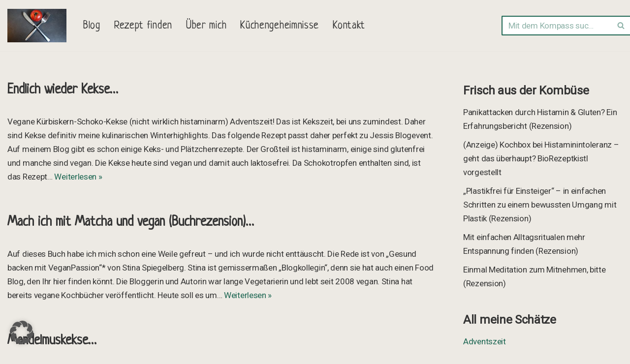

--- FILE ---
content_type: text/html; charset=UTF-8
request_url: https://www.eva-pir.at/tag/cookies/
body_size: 25335
content:
<!DOCTYPE html>
<html lang="de">

<head>
	
	<meta charset="UTF-8">
	<meta name="viewport" content="width=device-width, initial-scale=1, minimum-scale=1">
	<link rel="profile" href="https://gmpg.org/xfn/11">
		<meta name='robots' content='index, follow, max-image-preview:large, max-snippet:-1, max-video-preview:-1' />
	<style>img:is([sizes="auto" i], [sizes^="auto," i]) { contain-intrinsic-size: 3000px 1500px }</style>
	
	<!-- This site is optimized with the Yoast SEO plugin v24.7 - https://yoast.com/wordpress/plugins/seo/ -->
	<title>Cookies Archive &#8211; Eva-Pirat</title>
	<link rel="canonical" href="https://www.eva-pir.at/tag/cookies/" />
	<meta property="og:locale" content="de_DE" />
	<meta property="og:type" content="article" />
	<meta property="og:title" content="Cookies Archive &#8211; Eva-Pirat" />
	<meta property="og:url" content="https://www.eva-pir.at/tag/cookies/" />
	<meta property="og:site_name" content="Eva-Pirat" />
	<meta name="twitter:card" content="summary_large_image" />
	<script type="application/ld+json" class="yoast-schema-graph">{"@context":"https://schema.org","@graph":[{"@type":"CollectionPage","@id":"https://www.eva-pir.at/tag/cookies/","url":"https://www.eva-pir.at/tag/cookies/","name":"Cookies Archive &#8211; Eva-Pirat","isPartOf":{"@id":"https://www.eva-pir.at/#website"},"breadcrumb":{"@id":"https://www.eva-pir.at/tag/cookies/#breadcrumb"},"inLanguage":"de"},{"@type":"BreadcrumbList","@id":"https://www.eva-pir.at/tag/cookies/#breadcrumb","itemListElement":[{"@type":"ListItem","position":1,"name":"Startseite","item":"https://www.eva-pir.at/"},{"@type":"ListItem","position":2,"name":"Cookies"}]},{"@type":"WebSite","@id":"https://www.eva-pir.at/#website","url":"https://www.eva-pir.at/","name":"Eva-Pirat","description":"nimmt Kurs auf Rezepte, Ideen und Tipps","publisher":{"@id":"https://www.eva-pir.at/#/schema/person/aeb739243c60f6d660e9ca28b6d2558e"},"potentialAction":[{"@type":"SearchAction","target":{"@type":"EntryPoint","urlTemplate":"https://www.eva-pir.at/?s={search_term_string}"},"query-input":{"@type":"PropertyValueSpecification","valueRequired":true,"valueName":"search_term_string"}}],"inLanguage":"de"},{"@type":["Person","Organization"],"@id":"https://www.eva-pir.at/#/schema/person/aeb739243c60f6d660e9ca28b6d2558e","name":"Eva","image":{"@type":"ImageObject","inLanguage":"de","@id":"https://www.eva-pir.at/#/schema/person/image/","url":"https://www.eva-pir.at/wp-content/uploads/2014/12/profil.jpg","contentUrl":"https://www.eva-pir.at/wp-content/uploads/2014/12/profil.jpg","width":1600,"height":1066,"caption":"Eva"},"logo":{"@id":"https://www.eva-pir.at/#/schema/person/image/"},"sameAs":["https://eva-pir.at"]}]}</script>
	<!-- / Yoast SEO plugin. -->


<link data-borlabs-cookie-style-blocker-id="google-fonts" rel='dns-prefetch' data-borlabs-cookie-style-blocker-href='//fonts.googleapis.com' />
<link rel="alternate" type="application/rss+xml" title="Eva-Pirat &raquo; Feed" href="https://www.eva-pir.at/feed/" />
<link rel="alternate" type="application/rss+xml" title="Eva-Pirat &raquo; Kommentar-Feed" href="https://www.eva-pir.at/comments/feed/" />
<link rel="alternate" type="application/rss+xml" title="Eva-Pirat &raquo; Cookies Schlagwort-Feed" href="https://www.eva-pir.at/tag/cookies/feed/" />
<script>
window._wpemojiSettings = {"baseUrl":"https:\/\/s.w.org\/images\/core\/emoji\/15.0.3\/72x72\/","ext":".png","svgUrl":"https:\/\/s.w.org\/images\/core\/emoji\/15.0.3\/svg\/","svgExt":".svg","source":{"concatemoji":"https:\/\/www.eva-pir.at\/wp-includes\/js\/wp-emoji-release.min.js?ver=6.7.4"}};
/*! This file is auto-generated */
!function(i,n){var o,s,e;function c(e){try{var t={supportTests:e,timestamp:(new Date).valueOf()};sessionStorage.setItem(o,JSON.stringify(t))}catch(e){}}function p(e,t,n){e.clearRect(0,0,e.canvas.width,e.canvas.height),e.fillText(t,0,0);var t=new Uint32Array(e.getImageData(0,0,e.canvas.width,e.canvas.height).data),r=(e.clearRect(0,0,e.canvas.width,e.canvas.height),e.fillText(n,0,0),new Uint32Array(e.getImageData(0,0,e.canvas.width,e.canvas.height).data));return t.every(function(e,t){return e===r[t]})}function u(e,t,n){switch(t){case"flag":return n(e,"\ud83c\udff3\ufe0f\u200d\u26a7\ufe0f","\ud83c\udff3\ufe0f\u200b\u26a7\ufe0f")?!1:!n(e,"\ud83c\uddfa\ud83c\uddf3","\ud83c\uddfa\u200b\ud83c\uddf3")&&!n(e,"\ud83c\udff4\udb40\udc67\udb40\udc62\udb40\udc65\udb40\udc6e\udb40\udc67\udb40\udc7f","\ud83c\udff4\u200b\udb40\udc67\u200b\udb40\udc62\u200b\udb40\udc65\u200b\udb40\udc6e\u200b\udb40\udc67\u200b\udb40\udc7f");case"emoji":return!n(e,"\ud83d\udc26\u200d\u2b1b","\ud83d\udc26\u200b\u2b1b")}return!1}function f(e,t,n){var r="undefined"!=typeof WorkerGlobalScope&&self instanceof WorkerGlobalScope?new OffscreenCanvas(300,150):i.createElement("canvas"),a=r.getContext("2d",{willReadFrequently:!0}),o=(a.textBaseline="top",a.font="600 32px Arial",{});return e.forEach(function(e){o[e]=t(a,e,n)}),o}function t(e){var t=i.createElement("script");t.src=e,t.defer=!0,i.head.appendChild(t)}"undefined"!=typeof Promise&&(o="wpEmojiSettingsSupports",s=["flag","emoji"],n.supports={everything:!0,everythingExceptFlag:!0},e=new Promise(function(e){i.addEventListener("DOMContentLoaded",e,{once:!0})}),new Promise(function(t){var n=function(){try{var e=JSON.parse(sessionStorage.getItem(o));if("object"==typeof e&&"number"==typeof e.timestamp&&(new Date).valueOf()<e.timestamp+604800&&"object"==typeof e.supportTests)return e.supportTests}catch(e){}return null}();if(!n){if("undefined"!=typeof Worker&&"undefined"!=typeof OffscreenCanvas&&"undefined"!=typeof URL&&URL.createObjectURL&&"undefined"!=typeof Blob)try{var e="postMessage("+f.toString()+"("+[JSON.stringify(s),u.toString(),p.toString()].join(",")+"));",r=new Blob([e],{type:"text/javascript"}),a=new Worker(URL.createObjectURL(r),{name:"wpTestEmojiSupports"});return void(a.onmessage=function(e){c(n=e.data),a.terminate(),t(n)})}catch(e){}c(n=f(s,u,p))}t(n)}).then(function(e){for(var t in e)n.supports[t]=e[t],n.supports.everything=n.supports.everything&&n.supports[t],"flag"!==t&&(n.supports.everythingExceptFlag=n.supports.everythingExceptFlag&&n.supports[t]);n.supports.everythingExceptFlag=n.supports.everythingExceptFlag&&!n.supports.flag,n.DOMReady=!1,n.readyCallback=function(){n.DOMReady=!0}}).then(function(){return e}).then(function(){var e;n.supports.everything||(n.readyCallback(),(e=n.source||{}).concatemoji?t(e.concatemoji):e.wpemoji&&e.twemoji&&(t(e.twemoji),t(e.wpemoji)))}))}((window,document),window._wpemojiSettings);
</script>
<style id='wp-emoji-styles-inline-css'>

	img.wp-smiley, img.emoji {
		display: inline !important;
		border: none !important;
		box-shadow: none !important;
		height: 1em !important;
		width: 1em !important;
		margin: 0 0.07em !important;
		vertical-align: -0.1em !important;
		background: none !important;
		padding: 0 !important;
	}
</style>
<link rel='stylesheet' id='wp-block-library-css' href='https://www.eva-pir.at/wp-includes/css/dist/block-library/style.min.css?ver=6.7.4' media='all' />
<style id='classic-theme-styles-inline-css'>
/*! This file is auto-generated */
.wp-block-button__link{color:#fff;background-color:#32373c;border-radius:9999px;box-shadow:none;text-decoration:none;padding:calc(.667em + 2px) calc(1.333em + 2px);font-size:1.125em}.wp-block-file__button{background:#32373c;color:#fff;text-decoration:none}
</style>
<style id='global-styles-inline-css'>
:root{--wp--preset--aspect-ratio--square: 1;--wp--preset--aspect-ratio--4-3: 4/3;--wp--preset--aspect-ratio--3-4: 3/4;--wp--preset--aspect-ratio--3-2: 3/2;--wp--preset--aspect-ratio--2-3: 2/3;--wp--preset--aspect-ratio--16-9: 16/9;--wp--preset--aspect-ratio--9-16: 9/16;--wp--preset--color--black: #000000;--wp--preset--color--cyan-bluish-gray: #abb8c3;--wp--preset--color--white: #ffffff;--wp--preset--color--pale-pink: #f78da7;--wp--preset--color--vivid-red: #cf2e2e;--wp--preset--color--luminous-vivid-orange: #ff6900;--wp--preset--color--luminous-vivid-amber: #fcb900;--wp--preset--color--light-green-cyan: #7bdcb5;--wp--preset--color--vivid-green-cyan: #00d084;--wp--preset--color--pale-cyan-blue: #8ed1fc;--wp--preset--color--vivid-cyan-blue: #0693e3;--wp--preset--color--vivid-purple: #9b51e0;--wp--preset--color--neve-link-color: var(--nv-primary-accent);--wp--preset--color--neve-link-hover-color: var(--nv-secondary-accent);--wp--preset--color--nv-site-bg: var(--nv-site-bg);--wp--preset--color--nv-light-bg: var(--nv-light-bg);--wp--preset--color--nv-dark-bg: var(--nv-dark-bg);--wp--preset--color--neve-text-color: var(--nv-text-color);--wp--preset--color--nv-text-dark-bg: var(--nv-text-dark-bg);--wp--preset--color--nv-c-1: var(--nv-c-1);--wp--preset--color--nv-c-2: var(--nv-c-2);--wp--preset--gradient--vivid-cyan-blue-to-vivid-purple: linear-gradient(135deg,rgba(6,147,227,1) 0%,rgb(155,81,224) 100%);--wp--preset--gradient--light-green-cyan-to-vivid-green-cyan: linear-gradient(135deg,rgb(122,220,180) 0%,rgb(0,208,130) 100%);--wp--preset--gradient--luminous-vivid-amber-to-luminous-vivid-orange: linear-gradient(135deg,rgba(252,185,0,1) 0%,rgba(255,105,0,1) 100%);--wp--preset--gradient--luminous-vivid-orange-to-vivid-red: linear-gradient(135deg,rgba(255,105,0,1) 0%,rgb(207,46,46) 100%);--wp--preset--gradient--very-light-gray-to-cyan-bluish-gray: linear-gradient(135deg,rgb(238,238,238) 0%,rgb(169,184,195) 100%);--wp--preset--gradient--cool-to-warm-spectrum: linear-gradient(135deg,rgb(74,234,220) 0%,rgb(151,120,209) 20%,rgb(207,42,186) 40%,rgb(238,44,130) 60%,rgb(251,105,98) 80%,rgb(254,248,76) 100%);--wp--preset--gradient--blush-light-purple: linear-gradient(135deg,rgb(255,206,236) 0%,rgb(152,150,240) 100%);--wp--preset--gradient--blush-bordeaux: linear-gradient(135deg,rgb(254,205,165) 0%,rgb(254,45,45) 50%,rgb(107,0,62) 100%);--wp--preset--gradient--luminous-dusk: linear-gradient(135deg,rgb(255,203,112) 0%,rgb(199,81,192) 50%,rgb(65,88,208) 100%);--wp--preset--gradient--pale-ocean: linear-gradient(135deg,rgb(255,245,203) 0%,rgb(182,227,212) 50%,rgb(51,167,181) 100%);--wp--preset--gradient--electric-grass: linear-gradient(135deg,rgb(202,248,128) 0%,rgb(113,206,126) 100%);--wp--preset--gradient--midnight: linear-gradient(135deg,rgb(2,3,129) 0%,rgb(40,116,252) 100%);--wp--preset--font-size--small: 13px;--wp--preset--font-size--medium: 20px;--wp--preset--font-size--large: 36px;--wp--preset--font-size--x-large: 42px;--wp--preset--spacing--20: 0.44rem;--wp--preset--spacing--30: 0.67rem;--wp--preset--spacing--40: 1rem;--wp--preset--spacing--50: 1.5rem;--wp--preset--spacing--60: 2.25rem;--wp--preset--spacing--70: 3.38rem;--wp--preset--spacing--80: 5.06rem;--wp--preset--shadow--natural: 6px 6px 9px rgba(0, 0, 0, 0.2);--wp--preset--shadow--deep: 12px 12px 50px rgba(0, 0, 0, 0.4);--wp--preset--shadow--sharp: 6px 6px 0px rgba(0, 0, 0, 0.2);--wp--preset--shadow--outlined: 6px 6px 0px -3px rgba(255, 255, 255, 1), 6px 6px rgba(0, 0, 0, 1);--wp--preset--shadow--crisp: 6px 6px 0px rgba(0, 0, 0, 1);}:where(.is-layout-flex){gap: 0.5em;}:where(.is-layout-grid){gap: 0.5em;}body .is-layout-flex{display: flex;}.is-layout-flex{flex-wrap: wrap;align-items: center;}.is-layout-flex > :is(*, div){margin: 0;}body .is-layout-grid{display: grid;}.is-layout-grid > :is(*, div){margin: 0;}:where(.wp-block-columns.is-layout-flex){gap: 2em;}:where(.wp-block-columns.is-layout-grid){gap: 2em;}:where(.wp-block-post-template.is-layout-flex){gap: 1.25em;}:where(.wp-block-post-template.is-layout-grid){gap: 1.25em;}.has-black-color{color: var(--wp--preset--color--black) !important;}.has-cyan-bluish-gray-color{color: var(--wp--preset--color--cyan-bluish-gray) !important;}.has-white-color{color: var(--wp--preset--color--white) !important;}.has-pale-pink-color{color: var(--wp--preset--color--pale-pink) !important;}.has-vivid-red-color{color: var(--wp--preset--color--vivid-red) !important;}.has-luminous-vivid-orange-color{color: var(--wp--preset--color--luminous-vivid-orange) !important;}.has-luminous-vivid-amber-color{color: var(--wp--preset--color--luminous-vivid-amber) !important;}.has-light-green-cyan-color{color: var(--wp--preset--color--light-green-cyan) !important;}.has-vivid-green-cyan-color{color: var(--wp--preset--color--vivid-green-cyan) !important;}.has-pale-cyan-blue-color{color: var(--wp--preset--color--pale-cyan-blue) !important;}.has-vivid-cyan-blue-color{color: var(--wp--preset--color--vivid-cyan-blue) !important;}.has-vivid-purple-color{color: var(--wp--preset--color--vivid-purple) !important;}.has-neve-link-color-color{color: var(--wp--preset--color--neve-link-color) !important;}.has-neve-link-hover-color-color{color: var(--wp--preset--color--neve-link-hover-color) !important;}.has-nv-site-bg-color{color: var(--wp--preset--color--nv-site-bg) !important;}.has-nv-light-bg-color{color: var(--wp--preset--color--nv-light-bg) !important;}.has-nv-dark-bg-color{color: var(--wp--preset--color--nv-dark-bg) !important;}.has-neve-text-color-color{color: var(--wp--preset--color--neve-text-color) !important;}.has-nv-text-dark-bg-color{color: var(--wp--preset--color--nv-text-dark-bg) !important;}.has-nv-c-1-color{color: var(--wp--preset--color--nv-c-1) !important;}.has-nv-c-2-color{color: var(--wp--preset--color--nv-c-2) !important;}.has-black-background-color{background-color: var(--wp--preset--color--black) !important;}.has-cyan-bluish-gray-background-color{background-color: var(--wp--preset--color--cyan-bluish-gray) !important;}.has-white-background-color{background-color: var(--wp--preset--color--white) !important;}.has-pale-pink-background-color{background-color: var(--wp--preset--color--pale-pink) !important;}.has-vivid-red-background-color{background-color: var(--wp--preset--color--vivid-red) !important;}.has-luminous-vivid-orange-background-color{background-color: var(--wp--preset--color--luminous-vivid-orange) !important;}.has-luminous-vivid-amber-background-color{background-color: var(--wp--preset--color--luminous-vivid-amber) !important;}.has-light-green-cyan-background-color{background-color: var(--wp--preset--color--light-green-cyan) !important;}.has-vivid-green-cyan-background-color{background-color: var(--wp--preset--color--vivid-green-cyan) !important;}.has-pale-cyan-blue-background-color{background-color: var(--wp--preset--color--pale-cyan-blue) !important;}.has-vivid-cyan-blue-background-color{background-color: var(--wp--preset--color--vivid-cyan-blue) !important;}.has-vivid-purple-background-color{background-color: var(--wp--preset--color--vivid-purple) !important;}.has-neve-link-color-background-color{background-color: var(--wp--preset--color--neve-link-color) !important;}.has-neve-link-hover-color-background-color{background-color: var(--wp--preset--color--neve-link-hover-color) !important;}.has-nv-site-bg-background-color{background-color: var(--wp--preset--color--nv-site-bg) !important;}.has-nv-light-bg-background-color{background-color: var(--wp--preset--color--nv-light-bg) !important;}.has-nv-dark-bg-background-color{background-color: var(--wp--preset--color--nv-dark-bg) !important;}.has-neve-text-color-background-color{background-color: var(--wp--preset--color--neve-text-color) !important;}.has-nv-text-dark-bg-background-color{background-color: var(--wp--preset--color--nv-text-dark-bg) !important;}.has-nv-c-1-background-color{background-color: var(--wp--preset--color--nv-c-1) !important;}.has-nv-c-2-background-color{background-color: var(--wp--preset--color--nv-c-2) !important;}.has-black-border-color{border-color: var(--wp--preset--color--black) !important;}.has-cyan-bluish-gray-border-color{border-color: var(--wp--preset--color--cyan-bluish-gray) !important;}.has-white-border-color{border-color: var(--wp--preset--color--white) !important;}.has-pale-pink-border-color{border-color: var(--wp--preset--color--pale-pink) !important;}.has-vivid-red-border-color{border-color: var(--wp--preset--color--vivid-red) !important;}.has-luminous-vivid-orange-border-color{border-color: var(--wp--preset--color--luminous-vivid-orange) !important;}.has-luminous-vivid-amber-border-color{border-color: var(--wp--preset--color--luminous-vivid-amber) !important;}.has-light-green-cyan-border-color{border-color: var(--wp--preset--color--light-green-cyan) !important;}.has-vivid-green-cyan-border-color{border-color: var(--wp--preset--color--vivid-green-cyan) !important;}.has-pale-cyan-blue-border-color{border-color: var(--wp--preset--color--pale-cyan-blue) !important;}.has-vivid-cyan-blue-border-color{border-color: var(--wp--preset--color--vivid-cyan-blue) !important;}.has-vivid-purple-border-color{border-color: var(--wp--preset--color--vivid-purple) !important;}.has-neve-link-color-border-color{border-color: var(--wp--preset--color--neve-link-color) !important;}.has-neve-link-hover-color-border-color{border-color: var(--wp--preset--color--neve-link-hover-color) !important;}.has-nv-site-bg-border-color{border-color: var(--wp--preset--color--nv-site-bg) !important;}.has-nv-light-bg-border-color{border-color: var(--wp--preset--color--nv-light-bg) !important;}.has-nv-dark-bg-border-color{border-color: var(--wp--preset--color--nv-dark-bg) !important;}.has-neve-text-color-border-color{border-color: var(--wp--preset--color--neve-text-color) !important;}.has-nv-text-dark-bg-border-color{border-color: var(--wp--preset--color--nv-text-dark-bg) !important;}.has-nv-c-1-border-color{border-color: var(--wp--preset--color--nv-c-1) !important;}.has-nv-c-2-border-color{border-color: var(--wp--preset--color--nv-c-2) !important;}.has-vivid-cyan-blue-to-vivid-purple-gradient-background{background: var(--wp--preset--gradient--vivid-cyan-blue-to-vivid-purple) !important;}.has-light-green-cyan-to-vivid-green-cyan-gradient-background{background: var(--wp--preset--gradient--light-green-cyan-to-vivid-green-cyan) !important;}.has-luminous-vivid-amber-to-luminous-vivid-orange-gradient-background{background: var(--wp--preset--gradient--luminous-vivid-amber-to-luminous-vivid-orange) !important;}.has-luminous-vivid-orange-to-vivid-red-gradient-background{background: var(--wp--preset--gradient--luminous-vivid-orange-to-vivid-red) !important;}.has-very-light-gray-to-cyan-bluish-gray-gradient-background{background: var(--wp--preset--gradient--very-light-gray-to-cyan-bluish-gray) !important;}.has-cool-to-warm-spectrum-gradient-background{background: var(--wp--preset--gradient--cool-to-warm-spectrum) !important;}.has-blush-light-purple-gradient-background{background: var(--wp--preset--gradient--blush-light-purple) !important;}.has-blush-bordeaux-gradient-background{background: var(--wp--preset--gradient--blush-bordeaux) !important;}.has-luminous-dusk-gradient-background{background: var(--wp--preset--gradient--luminous-dusk) !important;}.has-pale-ocean-gradient-background{background: var(--wp--preset--gradient--pale-ocean) !important;}.has-electric-grass-gradient-background{background: var(--wp--preset--gradient--electric-grass) !important;}.has-midnight-gradient-background{background: var(--wp--preset--gradient--midnight) !important;}.has-small-font-size{font-size: var(--wp--preset--font-size--small) !important;}.has-medium-font-size{font-size: var(--wp--preset--font-size--medium) !important;}.has-large-font-size{font-size: var(--wp--preset--font-size--large) !important;}.has-x-large-font-size{font-size: var(--wp--preset--font-size--x-large) !important;}
:where(.wp-block-post-template.is-layout-flex){gap: 1.25em;}:where(.wp-block-post-template.is-layout-grid){gap: 1.25em;}
:where(.wp-block-columns.is-layout-flex){gap: 2em;}:where(.wp-block-columns.is-layout-grid){gap: 2em;}
:root :where(.wp-block-pullquote){font-size: 1.5em;line-height: 1.6;}
</style>
<link data-borlabs-cookie-style-blocker-id="google-fonts" rel='stylesheet' id='apsp-font-opensans-css' data-borlabs-cookie-style-blocker-href='//fonts.googleapis.com/css?family=Open+Sans&#038;ver=6.7.4' media='all' />
<link rel='stylesheet' id='apsp-frontend-css-css' href='https://usercontent.one/wp/www.eva-pir.at/wp-content/plugins/accesspress-pinterest/css/frontend.css?ver=3.3.5' media='all' />
<link rel='stylesheet' id='contact-form-7-css' href='https://usercontent.one/wp/www.eva-pir.at/wp-content/plugins/contact-form-7/includes/css/styles.css?ver=6.0.5' media='all' />
<link rel='stylesheet' id='delicious-recipes-single-css' href='https://usercontent.one/wp/www.eva-pir.at/wp-content/plugins/delicious-recipes/assets/public/css/min/delicious-recipes-public.min.css?ver=1.8.0' media='all' />
<link rel='stylesheet' id='delicious-recipe-styles-css' href='https://usercontent.one/wp/www.eva-pir.at/wp-content/plugins/delicious-recipes/assets/build/publicCSS.css?ver=1.8.0' media='all' />
<link rel='stylesheet' id='fancybox-for-wp-css' href='https://usercontent.one/wp/www.eva-pir.at/wp-content/plugins/fancybox-for-wordpress/assets/css/fancybox.css?ver=1.3.4' media='all' />
<link rel='stylesheet' id='social-widget-css' href='https://usercontent.one/wp/www.eva-pir.at/wp-content/plugins/social-media-widget/social_widget.css?ver=6.7.4' media='all' />
<link rel='stylesheet' id='neve-style-css' href='https://usercontent.one/wp/www.eva-pir.at/wp-content/themes/neve/style-main-new.min.css?ver=4.0.1' media='all' />
<style id='neve-style-inline-css'>
.nv-meta-list li.meta:not(:last-child):after { content:"/" }.nv-meta-list .no-mobile{
			display:none;
		}.nv-meta-list li.last::after{
			content: ""!important;
		}@media (min-width: 769px) {
			.nv-meta-list .no-mobile {
				display: inline-block;
			}
			.nv-meta-list li.last:not(:last-child)::after {
		 		content: "/" !important;
			}
		}
 :root{ --container: 748px;--postwidth:100%; --primarybtnbg: var(--nv-primary-accent); --primarybtnhoverbg: var(--nv-primary-accent); --primarybtncolor: #fff; --secondarybtncolor: var(--nv-primary-accent); --primarybtnhovercolor: #fff; --secondarybtnhovercolor: var(--nv-primary-accent);--primarybtnborderradius:3px;--secondarybtnborderradius:3px;--secondarybtnborderwidth:3px;--btnpadding:13px 15px;--primarybtnpadding:13px 15px;--secondarybtnpadding:calc(13px - 3px) calc(15px - 3px); --bodyfontfamily: Roboto; --bodyfontsize: 15px; --bodylineheight: 1.6em; --bodyletterspacing: 0px; --bodyfontweight: 400; --bodytexttransform: none; --headingsfontfamily: Neucha; --h1fontsize: 36px; --h1fontweight: 700; --h1lineheight: 1.2; --h1letterspacing: 0px; --h1texttransform: none; --h2fontsize: 28px; --h2fontweight: 700; --h2lineheight: 1.3; --h2letterspacing: 0px; --h2texttransform: none; --h3fontsize: 24px; --h3fontweight: 700; --h3lineheight: 1.4; --h3letterspacing: 0px; --h3texttransform: none; --h4fontsize: 20px; --h4fontweight: 700; --h4lineheight: 1.6; --h4letterspacing: 0px; --h4texttransform: none; --h5fontsize: 16px; --h5fontweight: 700; --h5lineheight: 1.6; --h5letterspacing: 0px; --h5texttransform: none; --h6fontsize: 14px; --h6fontweight: 700; --h6lineheight: 1.6; --h6letterspacing: 0px; --h6texttransform: none;--formfieldborderwidth:2px;--formfieldborderradius:3px; --formfieldbgcolor: #ffffff; --formfieldbordercolor: #dddddd; --formfieldcolor: #353535;--formfieldpadding:10px 12px; } .nv-index-posts{ --borderradius:0px; } .has-neve-button-color-color{ color: var(--nv-primary-accent)!important; } .has-neve-button-color-background-color{ background-color: var(--nv-primary-accent)!important; } .single-post-container .alignfull > [class*="__inner-container"], .single-post-container .alignwide > [class*="__inner-container"]{ max-width:718px } .nv-meta-list{ --avatarsize: 20px; } .single .nv-meta-list{ --avatarsize: 20px; } .neve-main{ --boxshadow:0 1px 3px -2px rgba(0, 0, 0, 0.12), 0 1px 2px rgba(0, 0, 0, 0.1); } .nv-is-boxed.nv-comments-wrap{ --padding:20px; } .nv-is-boxed.comment-respond{ --padding:20px; --bgcolor: #edeae4; } .nv-single-post-wrap{ --spacing: 60px; } .single:not(.single-product), .page{ --c-vspace:0 0 0 0;; } .global-styled{ --bgcolor: var(--nv-site-bg); } .header-top{ --rowbcolor: var(--nv-light-bg); --color: #353535; } .header-main{ --rowbcolor: var(--nv-light-bg); --color: var(--nv-text-color); --bgcolor: var(--nv-site-bg); } .header-bottom{ --rowbcolor: var(--nv-light-bg); --color: var(--nv-text-color); --bgcolor: var(--nv-site-bg); } .header-menu-sidebar-bg{ --justify: flex-start; --textalign: left;--flexg: 1;--wrapdropdownwidth: auto; --color: var(--nv-text-color); --bgcolor: var(--nv-site-bg); } .header-menu-sidebar{ width: 360px; } .builder-item--logo{ --maxwidth: 120px; --color: rgba(0,0,0,0); --fs: 24px;--padding:10px 0;--margin:0; --textalign: left;--justify: flex-start; } .builder-item--nav-icon,.header-menu-sidebar .close-sidebar-panel .navbar-toggle{ --borderradius:0; } .builder-item--nav-icon{ --label-margin:0 5px 0 0;;--padding:10px 15px;--margin:0; } .builder-item--primary-menu{ --color: #353535; --hovercolor: #288e72; --hovertextcolor: var(--nv-text-color); --activecolor: #1d6652; --spacing: 20px; --height: 25px;--padding:0;--margin:0; --fontfamily: Neucha; --fontsize: 1em; --lineheight: 1.6em; --letterspacing: 0px; --fontweight: 500; --texttransform: none; --iconsize: 1em; } .hfg-is-group.has-primary-menu .inherit-ff{ --inheritedff: Neucha; --inheritedfw: 500; } .builder-item--header_search{ --height: 40px;--formfieldborderwidth:2px;--formfieldborderradius:2px; --formfieldbordercolor: #1d6652; --formfieldcolor: #1d6652;--padding:0;--margin:0; } .builder-item--header_search_responsive{ --iconsize: 15px; --formfieldfontsize: 14px;--formfieldborderwidth:2px;--formfieldborderradius:2px; --height: 40px;--padding:0 10px;--margin:0; } .footer-top-inner .row{ grid-template-columns:1fr 1fr 1fr; --valign: flex-start; } .footer-top{ --rowbcolor: var(--nv-light-bg); --color: #353535; --bgcolor: var(--nv-site-bg); } .footer-main-inner .row{ grid-template-columns:1fr 1fr 1fr; --valign: flex-start; } .footer-main{ --rowbcolor: var(--nv-light-bg); --color: var(--nv-text-color); --bgcolor: var(--nv-site-bg); } .footer-bottom-inner .row{ grid-template-columns:1fr 1fr 1fr; --valign: flex-start; } .footer-bottom{ --rowbcolor: var(--nv-light-bg); --color: #edeae4; --bgcolor: #edeae4; } .builder-item--footer-one-widgets{ --padding:0;--margin:0; --textalign: left;--justify: flex-start; } .builder-item--footer-two-widgets{ --padding:0;--margin:0; --textalign: left;--justify: flex-start; } .builder-item--footer-three-widgets{ --padding:0;--margin:0; --textalign: left;--justify: flex-start; } @media(min-width: 576px){ :root{ --container: 664px;--postwidth:100%;--btnpadding:13px 15px;--primarybtnpadding:13px 15px;--secondarybtnpadding:calc(13px - 3px) calc(15px - 3px); --bodyfontsize: 16px; --bodylineheight: 1.6em; --bodyletterspacing: 0px; --h1fontsize: 38px; --h1lineheight: 1.2; --h1letterspacing: 0px; --h2fontsize: 30px; --h2lineheight: 1.2; --h2letterspacing: 0px; --h3fontsize: 26px; --h3lineheight: 1.4; --h3letterspacing: 0px; --h4fontsize: 22px; --h4lineheight: 1.5; --h4letterspacing: 0px; --h5fontsize: 18px; --h5lineheight: 1.6; --h5letterspacing: 0px; --h6fontsize: 14px; --h6lineheight: 1.6; --h6letterspacing: 0px; } .single-post-container .alignfull > [class*="__inner-container"], .single-post-container .alignwide > [class*="__inner-container"]{ max-width:634px } .nv-meta-list{ --avatarsize: 20px; } .single .nv-meta-list{ --avatarsize: 20px; } .nv-is-boxed.nv-comments-wrap{ --padding:30px; } .nv-is-boxed.comment-respond{ --padding:30px; } .nv-single-post-wrap{ --spacing: 60px; } .single:not(.single-product), .page{ --c-vspace:0 0 0 0;; } .header-menu-sidebar-bg{ --justify: flex-start; --textalign: left;--flexg: 1;--wrapdropdownwidth: auto; } .header-menu-sidebar{ width: 360px; } .builder-item--logo{ --maxwidth: 120px; --fs: 24px;--padding:10px 0;--margin:0; --textalign: left;--justify: flex-start; } .builder-item--nav-icon{ --label-margin:0 5px 0 0;;--padding:10px 15px;--margin:0; } .builder-item--primary-menu{ --spacing: 20px; --height: 25px;--padding:0;--margin:0; --fontsize: 1em; --lineheight: 1.6em; --letterspacing: 0px; --iconsize: 1em; } .builder-item--header_search{ --height: 40px;--formfieldborderwidth:2px;--formfieldborderradius:2px;--padding:0;--margin:0; } .builder-item--header_search_responsive{ --formfieldfontsize: 14px;--formfieldborderwidth:2px;--formfieldborderradius:2px; --height: 40px;--padding:0 10px;--margin:0; } .builder-item--footer-one-widgets{ --padding:0;--margin:0; --textalign: left;--justify: flex-start; } .builder-item--footer-two-widgets{ --padding:0;--margin:0; --textalign: left;--justify: flex-start; } .builder-item--footer-three-widgets{ --padding:0;--margin:0; --textalign: left;--justify: flex-start; } }@media(min-width: 960px){ :root{ --container: 1282px;--postwidth:100%;--btnpadding:13px 15px;--primarybtnpadding:13px 15px;--secondarybtnpadding:calc(13px - 3px) calc(15px - 3px); --bodyfontsize: 17px; --bodylineheight: 1.7em; --bodyletterspacing: -0.3px; --h1fontsize: 40px; --h1lineheight: 1.1; --h1letterspacing: 0px; --h2fontsize: 32px; --h2lineheight: 1.2; --h2letterspacing: 0px; --h3fontsize: 28px; --h3lineheight: 1.4; --h3letterspacing: 0px; --h4fontsize: 24px; --h4lineheight: 1.5; --h4letterspacing: 0px; --h5fontsize: 20px; --h5lineheight: 1.6; --h5letterspacing: 0px; --h6fontsize: 16px; --h6lineheight: 1.6; --h6letterspacing: 0px; } body:not(.single):not(.archive):not(.blog):not(.search):not(.error404) .neve-main > .container .col, body.post-type-archive-course .neve-main > .container .col, body.post-type-archive-llms_membership .neve-main > .container .col{ max-width: 100%; } body:not(.single):not(.archive):not(.blog):not(.search):not(.error404) .nv-sidebar-wrap, body.post-type-archive-course .nv-sidebar-wrap, body.post-type-archive-llms_membership .nv-sidebar-wrap{ max-width: 0%; } .neve-main > .archive-container .nv-index-posts.col{ max-width: 70%; } .neve-main > .archive-container .nv-sidebar-wrap{ max-width: 30%; } .neve-main > .single-post-container .nv-single-post-wrap.col{ max-width: 70%; } .single-post-container .alignfull > [class*="__inner-container"], .single-post-container .alignwide > [class*="__inner-container"]{ max-width:867px } .container-fluid.single-post-container .alignfull > [class*="__inner-container"], .container-fluid.single-post-container .alignwide > [class*="__inner-container"]{ max-width:calc(70% + 15px) } .neve-main > .single-post-container .nv-sidebar-wrap{ max-width: 30%; } .nv-meta-list{ --avatarsize: 20px; } .single .nv-meta-list{ --avatarsize: 20px; } .nv-is-boxed.nv-comments-wrap{ --padding:40px; } .nv-is-boxed.comment-respond{ --padding:40px; } .nv-single-post-wrap{ --spacing: 30px; } .single:not(.single-product), .page{ --c-vspace:0 0 0 0;; } .header-menu-sidebar-bg{ --justify: flex-start; --textalign: left;--flexg: 1;--wrapdropdownwidth: auto; } .header-menu-sidebar{ width: 360px; } .builder-item--logo{ --maxwidth: 120px; --fs: 24px;--padding:10px 0;--margin:0; --textalign: left;--justify: flex-start; } .builder-item--nav-icon{ --label-margin:0 5px 0 0;;--padding:10px 15px;--margin:0; } .builder-item--primary-menu{ --spacing: 20px; --height: 25px;--padding:0;--margin:0; --fontsize: 1.3em; --lineheight: 1.6em; --letterspacing: 0.7px; --iconsize: 1.3em; } .builder-item--header_search{ --height: 40px;--formfieldborderwidth:2px;--formfieldborderradius:2px;--padding:0;--margin:-20px; } .builder-item--header_search_responsive{ --formfieldfontsize: 14px;--formfieldborderwidth:2px;--formfieldborderradius:2px; --height: 40px;--padding:0 10px;--margin:0; } .builder-item--footer-one-widgets{ --padding:0;--margin:0; --textalign: center;--justify: center; } .builder-item--footer-two-widgets{ --padding:0;--margin:0; --textalign: center;--justify: center; } .builder-item--footer-three-widgets{ --padding:0;--margin:0; --textalign: center;--justify: center; } }:root{--nv-primary-accent:#1d6652;--nv-secondary-accent:#288e72;--nv-site-bg:#edeae4;--nv-light-bg:#f4f5f7;--nv-dark-bg:#121212;--nv-text-color:#353535;--nv-text-dark-bg:#ffffff;--nv-c-1:#661d31;--nv-c-2:#8e2844;--nv-fallback-ff:Trebuchet MS;}
</style>
<style id='akismet-widget-style-inline-css'>

			.a-stats {
				--akismet-color-mid-green: #357b49;
				--akismet-color-white: #fff;
				--akismet-color-light-grey: #f6f7f7;

				max-width: 350px;
				width: auto;
			}

			.a-stats * {
				all: unset;
				box-sizing: border-box;
			}

			.a-stats strong {
				font-weight: 600;
			}

			.a-stats a.a-stats__link,
			.a-stats a.a-stats__link:visited,
			.a-stats a.a-stats__link:active {
				background: var(--akismet-color-mid-green);
				border: none;
				box-shadow: none;
				border-radius: 8px;
				color: var(--akismet-color-white);
				cursor: pointer;
				display: block;
				font-family: -apple-system, BlinkMacSystemFont, 'Segoe UI', 'Roboto', 'Oxygen-Sans', 'Ubuntu', 'Cantarell', 'Helvetica Neue', sans-serif;
				font-weight: 500;
				padding: 12px;
				text-align: center;
				text-decoration: none;
				transition: all 0.2s ease;
			}

			/* Extra specificity to deal with TwentyTwentyOne focus style */
			.widget .a-stats a.a-stats__link:focus {
				background: var(--akismet-color-mid-green);
				color: var(--akismet-color-white);
				text-decoration: none;
			}

			.a-stats a.a-stats__link:hover {
				filter: brightness(110%);
				box-shadow: 0 4px 12px rgba(0, 0, 0, 0.06), 0 0 2px rgba(0, 0, 0, 0.16);
			}

			.a-stats .count {
				color: var(--akismet-color-white);
				display: block;
				font-size: 1.5em;
				line-height: 1.4;
				padding: 0 13px;
				white-space: nowrap;
			}
		
</style>
<link rel='stylesheet' id='borlabs-cookie-custom-css' href='https://usercontent.one/wp/www.eva-pir.at/wp-content/cache/borlabs-cookie/1/borlabs-cookie-1-de.css?ver=3.3.7-37' media='all' />
<link rel='stylesheet' id='tablepress-default-css' href='https://usercontent.one/wp/www.eva-pir.at/wp-content/plugins/tablepress/css/build/default.css?ver=3.1' media='all' />
<link rel='stylesheet' id='__EPYT__style-css' href='https://usercontent.one/wp/www.eva-pir.at/wp-content/plugins/youtube-embed-plus/styles/ytprefs.min.css?ver=14.2.1.3' media='all' />
<style id='__EPYT__style-inline-css'>

                .epyt-gallery-thumb {
                        width: 33.333%;
                }
                
</style>
<link data-borlabs-cookie-style-blocker-id="google-fonts" rel='stylesheet' id='neve-google-font-roboto-css' data-borlabs-cookie-style-blocker-href='//fonts.googleapis.com/css?family=Roboto%3A400&#038;display=swap&#038;ver=4.0.1' media='all' />
<link data-borlabs-cookie-style-blocker-id="google-fonts" rel='stylesheet' id='neve-google-font-neucha-css' data-borlabs-cookie-style-blocker-href='//fonts.googleapis.com/css?family=Neucha%3A500%2C400%2C700&#038;display=swap&#038;ver=4.0.1' media='all' />
<script src="https://www.eva-pir.at/wp-includes/js/jquery/jquery.min.js?ver=3.7.1" id="jquery-core-js"></script>
<script src="https://www.eva-pir.at/wp-includes/js/jquery/jquery-migrate.min.js?ver=3.4.1" id="jquery-migrate-js"></script>
<script src="https://usercontent.one/wp/www.eva-pir.at/wp-content/plugins/fancybox-for-wordpress/assets/js/purify.min.js?ver=1.3.4" id="purify-js"></script>
<script src="https://usercontent.one/wp/www.eva-pir.at/wp-content/plugins/fancybox-for-wordpress/assets/js/jquery.fancybox.js?ver=1.3.4" id="fancybox-for-wp-js"></script>
<script data-no-optimize="1" data-no-minify="1" data-cfasync="false" src="https://usercontent.one/wp/www.eva-pir.at/wp-content/cache/borlabs-cookie/1/borlabs-cookie-config-de.json.js?ver=3.3.7-43" id="borlabs-cookie-config-js"></script>
<script id="__ytprefs__-js-extra">
var _EPYT_ = {"ajaxurl":"https:\/\/www.eva-pir.at\/wp-admin\/admin-ajax.php","security":"6e31ba6e4d","gallery_scrolloffset":"20","eppathtoscripts":"https:\/\/www.eva-pir.at\/wp-content\/plugins\/youtube-embed-plus\/scripts\/","eppath":"https:\/\/www.eva-pir.at\/wp-content\/plugins\/youtube-embed-plus\/","epresponsiveselector":"[\"iframe.__youtube_prefs_widget__\"]","epdovol":"1","version":"14.2.1.3","evselector":"iframe.__youtube_prefs__[src], iframe[src*=\"youtube.com\/embed\/\"], iframe[src*=\"youtube-nocookie.com\/embed\/\"]","ajax_compat":"","maxres_facade":"eager","ytapi_load":"light","pause_others":"","stopMobileBuffer":"1","facade_mode":"","not_live_on_channel":"","vi_active":"","vi_js_posttypes":[]};
</script>
<script src="https://usercontent.one/wp/www.eva-pir.at/wp-content/plugins/youtube-embed-plus/scripts/ytprefs.min.js?ver=14.2.1.3" id="__ytprefs__-js"></script>
<link rel="https://api.w.org/" href="https://www.eva-pir.at/wp-json/" /><link rel="alternate" title="JSON" type="application/json" href="https://www.eva-pir.at/wp-json/wp/v2/tags/85" /><link rel="EditURI" type="application/rsd+xml" title="RSD" href="https://www.eva-pir.at/xmlrpc.php?rsd" />
<meta name="generator" content="WordPress 6.7.4" />
<!-- start Simple Custom CSS and JS -->
<style>
p {
 line-height: 1.7;
 }</style>
<!-- end Simple Custom CSS and JS -->

<!-- Fancybox for WordPress v3.3.5 -->
<style type="text/css">
	.fancybox-slide--image .fancybox-content{background-color: #FFFFFF}div.fancybox-caption{display:none !important;}
	
	img.fancybox-image{border-width:10px;border-color:#FFFFFF;border-style:solid;}
	div.fancybox-bg{background-color:rgba(102,102,102,0.3);opacity:1 !important;}div.fancybox-content{border-color:#FFFFFF}
	div#fancybox-title{background-color:#FFFFFF}
	div.fancybox-content{background-color:#FFFFFF;border:1px solid #F6CECE}
	div#fancybox-title-inside{color:#333333}
	
	
	
	div.fancybox-caption p.caption-title{display:inline-block}
	div.fancybox-caption p.caption-title{font-size:14px}
	div.fancybox-caption p.caption-title{color:#333333}
	div.fancybox-caption {color:#333333}div.fancybox-caption p.caption-title {background:#fff; width:auto;padding:10px 30px;}div.fancybox-content p.caption-title{color:#333333;margin: 0;padding: 5px 0;}body.fancybox-active .fancybox-container .fancybox-stage .fancybox-content .fancybox-close-small{display:block;}
</style><script type="text/javascript">
	jQuery(function () {

		var mobileOnly = false;
		
		if (mobileOnly) {
			return;
		}

		jQuery.fn.getTitle = function () { // Copy the title of every IMG tag and add it to its parent A so that fancybox can show titles
			var arr = jQuery("a[data-fancybox]");
									jQuery.each(arr, function() {
										var title = jQuery(this).children("img").attr("title");
										var caption = jQuery(this).next("figcaption").html();
                                        if(caption && title){jQuery(this).attr("title",title+" " + caption)}else if(title){ jQuery(this).attr("title",title);}else if(caption){jQuery(this).attr("title",caption);}
									});			}

		// Supported file extensions

				var thumbnails = jQuery("a:has(img)").not(".nolightbox").not('.envira-gallery-link').not('.ngg-simplelightbox').filter(function () {
			return /\.(jpe?g|png|gif|mp4|webp|bmp|pdf)(\?[^/]*)*$/i.test(jQuery(this).attr('href'))
		});
		

		// Add data-type iframe for links that are not images or videos.
		var iframeLinks = jQuery('.fancyboxforwp').filter(function () {
			return !/\.(jpe?g|png|gif|mp4|webp|bmp|pdf)(\?[^/]*)*$/i.test(jQuery(this).attr('href'))
		}).filter(function () {
			return !/vimeo|youtube/i.test(jQuery(this).attr('href'))
		});
		iframeLinks.attr({"data-type": "iframe"}).getTitle();

				// Gallery All
		thumbnails.addClass("fancyboxforwp").attr("data-fancybox", "gallery").getTitle();
		iframeLinks.attr({"data-fancybox": "gallery"}).getTitle();

		// Gallery type NONE
		
		// Call fancybox and apply it on any link with a rel atribute that starts with "fancybox", with the options set on the admin panel
		jQuery("a.fancyboxforwp").fancyboxforwp({
			loop: false,
			smallBtn: true,
			zoomOpacity: "auto",
			animationEffect: "fade",
			animationDuration: 500,
			transitionEffect: "fade",
			transitionDuration: "300",
			overlayShow: true,
			overlayOpacity: "0.3",
			titleShow: true,
			titlePosition: "inside",
			keyboard: true,
			showCloseButton: true,
			arrows: true,
			clickContent:false,
			clickSlide: "close",
			mobile: {
				clickContent: function (current, event) {
					return current.type === "image" ? "toggleControls" : false;
				},
				clickSlide: function (current, event) {
					return current.type === "image" ? "close" : "close";
				},
			},
			wheel: false,
			toolbar: true,
			preventCaptionOverlap: true,
			onInit: function() { },			onDeactivate
	: function() { },		beforeClose: function() { },			afterShow: function(instance) { jQuery( ".fancybox-image" ).on("click", function( ){ ( instance.isScaledDown() ) ? instance.scaleToActual() : instance.scaleToFit() }) },				afterClose: function() { },					caption : function( instance, item ) {var title ="";if("undefined" != typeof jQuery(this).context ){var title = jQuery(this).context.title;} else { var title = ("undefined" != typeof jQuery(this).attr("title")) ? jQuery(this).attr("title") : false;}var caption = jQuery(this).data('caption') || '';if ( item.type === 'image' && title.length ) {caption = (caption.length ? caption + '<br />' : '') + '<p class="caption-title">'+title+'</p>' ;}return caption;},
		afterLoad : function( instance, current ) {current.$content.append('<div class=\"fancybox-custom-caption inside-caption\" style=\" position: absolute;left:0;right:0;color:#000;margin:0 auto;bottom:0;text-align:center;background-color:#FFFFFF \">' + current.opts.caption + '</div>');},
			})
		;

			})
</script>
<!-- END Fancybox for WordPress -->
<script>
// Set to the same value as the web property used on the site
var gaProperty = 'UA-139679136-1';

// Disable tracking if the opt-out cookie exists.
var disableStr = 'ga-disable-' + gaProperty;
if (document.cookie.indexOf(disableStr + '=true') > -1) {
  window[disableStr] = true;
}

// Opt-out function
function gaOptout() {
  document.cookie = disableStr + '=true; expires=Thu, 31 Dec 2099 23:59:59 UTC; path=/';
  window[disableStr] = true;
  alert('Das Tracking durch Google Analytics wurde in Ihrem Browser für diese Website deaktiviert.');
}
</script>
<!-- Global site tag (gtag.js) - Google Analytics -->
<script async src="https://www.googletagmanager.com/gtag/js?id=UA-139679136-1"></script>
<script>
  window.dataLayer = window.dataLayer || [];
  function gtag(){dataLayer.push(arguments);}
  gtag('js', new Date());
  gtag('config', 'UA-139679136-1', { 'anonymize_ip': true });
</script><style>[class*=" icon-oc-"],[class^=icon-oc-]{speak:none;font-style:normal;font-weight:400;font-variant:normal;text-transform:none;line-height:1;-webkit-font-smoothing:antialiased;-moz-osx-font-smoothing:grayscale}.icon-oc-one-com-white-32px-fill:before{content:"901"}.icon-oc-one-com:before{content:"900"}#one-com-icon,.toplevel_page_onecom-wp .wp-menu-image{speak:none;display:flex;align-items:center;justify-content:center;text-transform:none;line-height:1;-webkit-font-smoothing:antialiased;-moz-osx-font-smoothing:grayscale}.onecom-wp-admin-bar-item>a,.toplevel_page_onecom-wp>.wp-menu-name{font-size:16px;font-weight:400;line-height:1}.toplevel_page_onecom-wp>.wp-menu-name img{width:69px;height:9px;}.wp-submenu-wrap.wp-submenu>.wp-submenu-head>img{width:88px;height:auto}.onecom-wp-admin-bar-item>a img{height:7px!important}.onecom-wp-admin-bar-item>a img,.toplevel_page_onecom-wp>.wp-menu-name img{opacity:.8}.onecom-wp-admin-bar-item.hover>a img,.toplevel_page_onecom-wp.wp-has-current-submenu>.wp-menu-name img,li.opensub>a.toplevel_page_onecom-wp>.wp-menu-name img{opacity:1}#one-com-icon:before,.onecom-wp-admin-bar-item>a:before,.toplevel_page_onecom-wp>.wp-menu-image:before{content:'';position:static!important;background-color:rgba(240,245,250,.4);border-radius:102px;width:18px;height:18px;padding:0!important}.onecom-wp-admin-bar-item>a:before{width:14px;height:14px}.onecom-wp-admin-bar-item.hover>a:before,.toplevel_page_onecom-wp.opensub>a>.wp-menu-image:before,.toplevel_page_onecom-wp.wp-has-current-submenu>.wp-menu-image:before{background-color:#76b82a}.onecom-wp-admin-bar-item>a{display:inline-flex!important;align-items:center;justify-content:center}#one-com-logo-wrapper{font-size:4em}#one-com-icon{vertical-align:middle}.imagify-welcome{display:none !important;}</style><script data-no-optimize="1" data-no-minify="1" data-cfasync="false" data-borlabs-cookie-script-blocker-ignore>
if('1' === '1') {
	window.dataLayer = window.dataLayer || [];
	if (typeof gtag !== 'function') { function gtag(){dataLayer.push(arguments);} }
	gtag('consent', 'default', {
		'ad_storage': 'denied',
		'ad_user_data': 'denied',
		'ad_personalization': 'denied',
		'analytics_storage': 'denied',
		'functionality_storage': 'denied',
		'personalization_storage': 'denied',
		'security_storage': 'denied',
		'wait_for_update': 500,
    });
}
</script><link rel="icon" href="https://usercontent.one/wp/www.eva-pir.at/wp-content/uploads/2017/05/cropped-IMG_4183-2-32x32.jpg" sizes="32x32" />
<link rel="icon" href="https://usercontent.one/wp/www.eva-pir.at/wp-content/uploads/2017/05/cropped-IMG_4183-2-192x192.jpg" sizes="192x192" />
<link rel="apple-touch-icon" href="https://usercontent.one/wp/www.eva-pir.at/wp-content/uploads/2017/05/cropped-IMG_4183-2-180x180.jpg" />
<meta name="msapplication-TileImage" content="https://usercontent.one/wp/www.eva-pir.at/wp-content/uploads/2017/05/cropped-IMG_4183-2-270x270.jpg" />
<style type='text/css' media='all'>
	:root {
		--primary-color: #1d6652;
		--primary-color-rgb: 29,102,82;
		--secondary-color: #661d31;
		--secondary-color-rgb: 102,29,49;
	}

	.dr-categories select {
		background-image: url("data:image/svg+xml,%3Csvg xmlns='http://www.w3.org/2000/svg' width='15' height='8' viewBox='0 0 15 8'%3E%3Cpath id='Polygon_25' data-name='Polygon 25' d='M7.5,0,15,8H0Z' transform='translate(15 8) rotate(180)' fill='%231d6652'/%3E%3C/svg%3E");
	}

	.dr-aside-content .search-form .search-submit {
		background-image: url('data:image/svg+xml;utf-8, <svg xmlns="http://www.w3.org/2000/svg" width="16" height="16" viewBox="0 0 16 16"><path d="M10.73,17.478a6.7,6.7,0,0,0,4.157-1.443L18.852,20,20,18.852l-3.965-3.965a6.729,6.729,0,1,0-5.3,2.591Zm0-11.878A5.139,5.139,0,1,1,5.6,10.73,5.14,5.14,0,0,1,10.73,5.6Z" transform="translate(-4 -4)" fill="%231d6652"/></svg>');
	}

	.dr-aside-content .search-form .search-submit:hover {
		background-image: url('data:image/svg+xml;utf-8, <svg xmlns="http://www.w3.org/2000/svg" width="16" height="16" viewBox="0 0 16 16"><path d="M10.73,17.478a6.7,6.7,0,0,0,4.157-1.443L18.852,20,20,18.852l-3.965-3.965a6.729,6.729,0,1,0-5.3,2.591Zm0-11.878A5.139,5.139,0,1,1,5.6,10.73,5.14,5.14,0,0,1,10.73,5.6Z" transform="translate(-4 -4)" fill="%231d6652"/></svg>');
	}

	.dr-advance-search .page-header .search-form .search-submit {
		background-image: url('data:image/svg+xml; utf-8, <svg xmlns="http://www.w3.org/2000/svg" width="21.863" height="22" viewBox="0 0 21.863 22"><path d="M24.863,1170.255l-2.045,2.045L18,1167.482v-1.091l-.409-.409a8.674,8.674,0,0,1-5.727,2.046,8.235,8.235,0,0,1-6.273-2.591A8.993,8.993,0,0,1,3,1159.164a8.235,8.235,0,0,1,2.591-6.273,8.993,8.993,0,0,1,6.273-2.591,8.441,8.441,0,0,1,6.273,2.591,8.993,8.993,0,0,1,2.591,6.273,8.675,8.675,0,0,1-2.045,5.727l.409.409h.955ZM7.5,1163.664a5.76,5.76,0,0,0,4.364,1.773,5.969,5.969,0,0,0,4.364-1.773,6.257,6.257,0,0,0,0-8.727,5.76,5.76,0,0,0-4.364-1.773,5.969,5.969,0,0,0-4.364,1.773,5.76,5.76,0,0,0-1.773,4.364A6.308,6.308,0,0,0,7.5,1163.664Z" transform="translate(-3 -1150.3)" fill="%231d6652"/></svg>');
	}

	.single-recipe .comment-body .reply .comment-reply-link::after {
		background-image: url('data:image/svg+xml;utf-8, <svg xmlns="http://www.w3.org/2000/svg" width="14.796" height="10.354" viewBox="0 0 14.796 10.354"><g transform="translate(0.75 1.061)"><path d="M7820.11-1126.021l4.117,4.116-4.117,4.116" transform="translate(-7811.241 1126.021)" fill="none" stroke="%231d6652" stroke-linecap="round" stroke-width="1.5"></path><path d="M6555.283-354.415h-12.624" transform="translate(-6542.659 358.532)" fill="none" stroke="%231d6652" stroke-linecap="round" stroke-width="1.5"></path></g></svg>');
	}

	.advance-search-field .dropdown-wrapper {
		background-image: url('data:image/svg+xml; utf-8, <svg xmlns="http://www.w3.org/2000/svg" viewBox="0 0 320 512"><path fill="%231d6652" d="M31.3 192h257.3c17.8 0 26.7 21.5 14.1 34.1L174.1 354.8c-7.8 7.8-20.5 7.8-28.3 0L17.2 226.1C4.6 213.5 13.5 192 31.3 192z"></path></svg>');
	}

</style>

	</head>

<body data-rsssl=1  class="archive tag tag-cookies tag-85  nv-blog-default nv-sidebar-right menu_sidebar_slide_left" id="neve_body"  >
<div class="wrapper">
	
	<header class="header"  >
		<a class="neve-skip-link show-on-focus" href="#content" >
			Zum Inhalt springen		</a>
		<div id="header-grid"  class="hfg_header site-header">
	
<nav class="header--row header-main hide-on-mobile hide-on-tablet layout-full-contained nv-navbar header--row"
	data-row-id="main" data-show-on="desktop">

	<div
		class="header--row-inner header-main-inner">
		<div class="container">
			<div
				class="row row--wrapper"
				data-section="hfg_header_layout_main" >
				<div class="hfg-slot left"><div class="builder-item desktop-left"><div class="item--inner builder-item--logo"
		data-section="title_tagline"
		data-item-id="logo">
	
<div class="site-logo">
	<a class="brand" href="https://www.eva-pir.at/" aria-label="Eva-Pirat nimmt Kurs auf Rezepte, Ideen und Tipps" rel="home"><img width="200" height="113" src="https://usercontent.one/wp/www.eva-pir.at/wp-content/uploads/2017/05/cropped-IMG_4183-4.jpg" data-src="https://usercontent.one/wp/www.eva-pir.at/wp-content/uploads/2017/05/cropped-IMG_4183-4.jpg" class="neve-site-logo skip-lazy dr-lazy" alt="" data-variant="logo" decoding="async" /></a></div>
	</div>

</div><div class="builder-item has-nav"><div class="item--inner builder-item--primary-menu has_menu"
		data-section="header_menu_primary"
		data-item-id="primary-menu">
	<div class="nv-nav-wrap">
	<div role="navigation" class="nav-menu-primary style-border-bottom m-style"
			aria-label="Hauptmenü">

		<ul id="nv-primary-navigation-main" class="primary-menu-ul nav-ul menu-desktop"><li id="menu-item-3447" class="menu-item menu-item-type-post_type menu-item-object-page current_page_parent menu-item-3447"><div class="wrap"><a href="https://www.eva-pir.at/rezepte/">Blog</a></div></li>
<li id="menu-item-5412" class="menu-item menu-item-type-post_type menu-item-object-page menu-item-5412"><div class="wrap"><a href="https://www.eva-pir.at/rezeptsuche/">Rezept finden</a></div></li>
<li id="menu-item-5413" class="menu-item menu-item-type-post_type menu-item-object-post menu-item-5413"><div class="wrap"><a href="https://www.eva-pir.at/?p=655">Über mich</a></div></li>
<li id="menu-item-3448" class="menu-item menu-item-type-post_type menu-item-object-page menu-item-3448"><div class="wrap"><a href="https://www.eva-pir.at/kuchengeheimnisse/">Küchengeheimnisse</a></div></li>
<li id="menu-item-3450" class="menu-item menu-item-type-post_type menu-item-object-page menu-item-3450"><div class="wrap"><a href="https://www.eva-pir.at/kontakt-impressum/">Kontakt</a></div></li>
</ul>	</div>
</div>

	</div>

</div></div><div class="hfg-slot right"><div class="builder-item desktop-left"><div class="item--inner builder-item--header_search"
		data-section="header_search"
		data-item-id="header_search">
	<div class="component-wrap search-field">
	<div class="widget widget-search"  style="padding: 0;margin: 8px 2px;"  >
		
<form role="search"
	method="get"
	class="search-form"
	action="https://www.eva-pir.at/">
	<label>
		<span class="screen-reader-text">Suchen nach&nbsp;…</span>
	</label>
	<input type="search"
		class="search-field"
		aria-label="Suchen"
		placeholder="Mit dem Kompass suchen"
		value=""
		name="s"/>
	<button type="submit"
			class="search-submit nv-submit"
			aria-label="Suchen">
					<span class="nv-search-icon-wrap">
				<span class="nv-icon nv-search" >
				<svg width="15" height="15" viewBox="0 0 1792 1792" xmlns="http://www.w3.org/2000/svg"><path d="M1216 832q0-185-131.5-316.5t-316.5-131.5-316.5 131.5-131.5 316.5 131.5 316.5 316.5 131.5 316.5-131.5 131.5-316.5zm512 832q0 52-38 90t-90 38q-54 0-90-38l-343-342q-179 124-399 124-143 0-273.5-55.5t-225-150-150-225-55.5-273.5 55.5-273.5 150-225 225-150 273.5-55.5 273.5 55.5 225 150 150 225 55.5 273.5q0 220-124 399l343 343q37 37 37 90z" /></svg>
			</span>			</span>
			</button>
	</form>
	</div>
</div>
	</div>

</div></div>							</div>
		</div>
	</div>
</nav>


<nav class="header--row header-main hide-on-desktop layout-full-contained nv-navbar header--row"
	data-row-id="main" data-show-on="mobile">

	<div
		class="header--row-inner header-main-inner">
		<div class="container">
			<div
				class="row row--wrapper"
				data-section="hfg_header_layout_main" >
				<div class="hfg-slot left"><div class="builder-item tablet-left mobile-left"><div class="item--inner builder-item--logo"
		data-section="title_tagline"
		data-item-id="logo">
	
<div class="site-logo">
	<a class="brand" href="https://www.eva-pir.at/" aria-label="Eva-Pirat nimmt Kurs auf Rezepte, Ideen und Tipps" rel="home"><img width="200" height="113" src="https://usercontent.one/wp/www.eva-pir.at/wp-content/uploads/2017/05/cropped-IMG_4183-4.jpg" data-src="https://usercontent.one/wp/www.eva-pir.at/wp-content/uploads/2017/05/cropped-IMG_4183-4.jpg" class="neve-site-logo skip-lazy dr-lazy" alt="" data-variant="logo" decoding="async" /></a></div>
	</div>

</div><div class="builder-item tablet-left mobile-left"><div class="item--inner builder-item--nav-icon"
		data-section="header_menu_icon"
		data-item-id="nav-icon">
	<div class="menu-mobile-toggle item-button navbar-toggle-wrapper">
	<button type="button" class=" navbar-toggle"
			value="Navigations-Menü"
					aria-label="Navigations-Menü "
			aria-expanded="false" onclick="if('undefined' !== typeof toggleAriaClick ) { toggleAriaClick() }">
					<span class="bars">
				<span class="icon-bar"></span>
				<span class="icon-bar"></span>
				<span class="icon-bar"></span>
			</span>
					<span class="screen-reader-text">Navigations-Menü</span>
	</button>
</div> <!--.navbar-toggle-wrapper-->


	</div>

</div></div><div class="hfg-slot right"><div class="builder-item tablet-left mobile-left"><div class="item--inner builder-item--header_search_responsive"
		data-section="header_search_responsive"
		data-item-id="header_search_responsive">
	<div class="nv-search-icon-component" >
	<div  class="menu-item-nav-search canvas">
		<a aria-label="Suchen" href="#" class="nv-icon nv-search" >
				<svg width="15" height="15" viewBox="0 0 1792 1792" xmlns="http://www.w3.org/2000/svg"><path d="M1216 832q0-185-131.5-316.5t-316.5-131.5-316.5 131.5-131.5 316.5 131.5 316.5 316.5 131.5 316.5-131.5 131.5-316.5zm512 832q0 52-38 90t-90 38q-54 0-90-38l-343-342q-179 124-399 124-143 0-273.5-55.5t-225-150-150-225-55.5-273.5 55.5-273.5 150-225 225-150 273.5-55.5 273.5 55.5 225 150 150 225 55.5 273.5q0 220-124 399l343 343q37 37 37 90z" /></svg>
			</a>		<div class="nv-nav-search" aria-label="search">
			<div class="form-wrap container responsive-search">
				
<form role="search"
	method="get"
	class="search-form"
	action="https://www.eva-pir.at/">
	<label>
		<span class="screen-reader-text">Suchen nach&nbsp;…</span>
	</label>
	<input type="search"
		class="search-field"
		aria-label="Suchen"
		placeholder="Suchen nach&nbsp;…"
		value=""
		name="s"/>
	<button type="submit"
			class="search-submit nv-submit"
			aria-label="Suchen">
					<span class="nv-search-icon-wrap">
				<span class="nv-icon nv-search" >
				<svg width="15" height="15" viewBox="0 0 1792 1792" xmlns="http://www.w3.org/2000/svg"><path d="M1216 832q0-185-131.5-316.5t-316.5-131.5-316.5 131.5-131.5 316.5 131.5 316.5 316.5 131.5 316.5-131.5 131.5-316.5zm512 832q0 52-38 90t-90 38q-54 0-90-38l-343-342q-179 124-399 124-143 0-273.5-55.5t-225-150-150-225-55.5-273.5 55.5-273.5 150-225 225-150 273.5-55.5 273.5 55.5 225 150 150 225 55.5 273.5q0 220-124 399l343 343q37 37 37 90z" /></svg>
			</span>			</span>
			</button>
	</form>
			</div>
							<div class="close-container container responsive-search">
					<button  class="close-responsive-search" aria-label="Schließen"
												>
						<svg width="50" height="50" viewBox="0 0 20 20" fill="#555555"><path d="M14.95 6.46L11.41 10l3.54 3.54l-1.41 1.41L10 11.42l-3.53 3.53l-1.42-1.42L8.58 10L5.05 6.47l1.42-1.42L10 8.58l3.54-3.53z"/></svg>
					</button>
				</div>
					</div>
	</div>
</div>
	</div>

</div></div>							</div>
		</div>
	</div>
</nav>

<div
		id="header-menu-sidebar" class="header-menu-sidebar tcb menu-sidebar-panel slide_left hfg-pe"
		data-row-id="sidebar">
	<div id="header-menu-sidebar-bg" class="header-menu-sidebar-bg">
				<div class="close-sidebar-panel navbar-toggle-wrapper">
			<button type="button" class="hamburger is-active  navbar-toggle active" 					value="Navigations-Menü"
					aria-label="Navigations-Menü "
					aria-expanded="false" onclick="if('undefined' !== typeof toggleAriaClick ) { toggleAriaClick() }">
								<span class="bars">
						<span class="icon-bar"></span>
						<span class="icon-bar"></span>
						<span class="icon-bar"></span>
					</span>
								<span class="screen-reader-text">
			Navigations-Menü					</span>
			</button>
		</div>
					<div id="header-menu-sidebar-inner" class="header-menu-sidebar-inner tcb ">
						<div class="builder-item has-nav"><div class="item--inner builder-item--primary-menu has_menu"
		data-section="header_menu_primary"
		data-item-id="primary-menu">
	<div class="nv-nav-wrap">
	<div role="navigation" class="nav-menu-primary style-border-bottom m-style"
			aria-label="Hauptmenü">

		<ul id="nv-primary-navigation-sidebar" class="primary-menu-ul nav-ul menu-mobile"><li class="menu-item menu-item-type-post_type menu-item-object-page current_page_parent menu-item-3447"><div class="wrap"><a href="https://www.eva-pir.at/rezepte/">Blog</a></div></li>
<li class="menu-item menu-item-type-post_type menu-item-object-page menu-item-5412"><div class="wrap"><a href="https://www.eva-pir.at/rezeptsuche/">Rezept finden</a></div></li>
<li class="menu-item menu-item-type-post_type menu-item-object-post menu-item-5413"><div class="wrap"><a href="https://www.eva-pir.at/?p=655">Über mich</a></div></li>
<li class="menu-item menu-item-type-post_type menu-item-object-page menu-item-3448"><div class="wrap"><a href="https://www.eva-pir.at/kuchengeheimnisse/">Küchengeheimnisse</a></div></li>
<li class="menu-item menu-item-type-post_type menu-item-object-page menu-item-3450"><div class="wrap"><a href="https://www.eva-pir.at/kontakt-impressum/">Kontakt</a></div></li>
</ul>	</div>
</div>

	</div>

</div>					</div>
	</div>
</div>
<div class="header-menu-sidebar-overlay hfg-ov hfg-pe" onclick="if('undefined' !== typeof toggleAriaClick ) { toggleAriaClick() }"></div>
</div>
	</header>

	<style>.is-menu-sidebar .header-menu-sidebar { visibility: visible; }.is-menu-sidebar.menu_sidebar_slide_left .header-menu-sidebar { transform: translate3d(0, 0, 0); left: 0; }.is-menu-sidebar.menu_sidebar_slide_right .header-menu-sidebar { transform: translate3d(0, 0, 0); right: 0; }.is-menu-sidebar.menu_sidebar_pull_right .header-menu-sidebar, .is-menu-sidebar.menu_sidebar_pull_left .header-menu-sidebar { transform: translateX(0); }.is-menu-sidebar.menu_sidebar_dropdown .header-menu-sidebar { height: auto; }.is-menu-sidebar.menu_sidebar_dropdown .header-menu-sidebar-inner { max-height: 400px; padding: 20px 0; }.is-menu-sidebar.menu_sidebar_full_canvas .header-menu-sidebar { opacity: 1; }.header-menu-sidebar .menu-item-nav-search:not(.floating) { pointer-events: none; }.header-menu-sidebar .menu-item-nav-search .is-menu-sidebar { pointer-events: unset; }.nav-ul li:focus-within .wrap.active + .sub-menu { opacity: 1; visibility: visible; }.nav-ul li.neve-mega-menu:focus-within .wrap.active + .sub-menu { display: grid; }.nav-ul li > .wrap { display: flex; align-items: center; position: relative; padding: 0 4px; }.nav-ul:not(.menu-mobile):not(.neve-mega-menu) > li > .wrap > a { padding-top: 1px }</style>

	
	<main id="content" class="neve-main">

	<div class="container archive-container">

		
		<div class="row">
						<div class="nv-index-posts blog col">
				<div class="posts-wrapper"><article id="post-2404" class="post-2404 post type-post status-publish format-standard hentry category-adventszeit category-backwaren category-fur-andere-kochen category-laktosefrei category-snack category-suses category-vegetarisch tag-cookies tag-histaminarm tag-kekse tag-plaetzchen tag-vegan tag-vegetarisch-2 tag-weihnachten layout-alternative col-12  nv-non-grid-article ">

	<div class="article-content-col">
		<div class="content">
			<div class="alternative-post nv-ft-wrap"><div class="non-grid-content alternative-layout-content"><h2 class="blog-entry-title entry-title"><a href="https://www.eva-pir.at/2015/12/01/endlich-wieder-kekse/" rel="bookmark">Endlich wieder Kekse&#8230;</a></h2><ul class="nv-meta-list"></ul><div class="excerpt-wrap entry-summary"><p>Vegane Kürbiskern-Schoko-Kekse (nicht wirklich histaminarm) Adventszeit! Das ist Kekszeit, bei uns zumindest. Daher sind Kekse definitiv meine kulinarischen Winterhighlights. Das folgende Rezept passt daher perfekt zu Jessis Blogevent. Auf meinem Blog gibt es schon einige Keks- und Plätzchenrezepte. Der Großteil ist histaminarm, einige sind glutenfrei und manche sind vegan. Die Kekse heute sind vegan und damit auch laktosefrei. Da Schokotropfen enthalten sind, ist das Rezept&hellip;&nbsp;<a href="https://www.eva-pir.at/2015/12/01/endlich-wieder-kekse/" rel="bookmark">Weiterlesen &raquo;<span class="screen-reader-text">Endlich wieder Kekse&#8230;</span></a></p>
</div></div></div>		</div>
	</div>
</article>
<article id="post-2377" class="post-2377 post type-post status-publish format-standard hentry category-adventszeit category-backwaren category-buchrezension category-laktosefrei category-snack category-suses category-vegetarisch tag-backen tag-cookies tag-histaminarm tag-kekse tag-matcha tag-vegan tag-vegetarisch-2 layout-alternative col-12  nv-non-grid-article ">

	<div class="article-content-col">
		<div class="content">
			<div class="alternative-post nv-ft-wrap"><div class="non-grid-content alternative-layout-content"><h2 class="blog-entry-title entry-title"><a href="https://www.eva-pir.at/2015/08/03/mach-ich-mit-matcha-und-vegan-buchrezension/" rel="bookmark">Mach ich mit Matcha und vegan (Buchrezension)&#8230;</a></h2><ul class="nv-meta-list"></ul><div class="excerpt-wrap entry-summary"><p>Auf dieses Buch habe ich mich schon eine Weile gefreut – und ich wurde nicht enttäuscht. Die Rede ist von &#8222;Gesund backen mit VeganPassion&#8220;* von Stina Spiegelberg. Stina ist gemissermaßen &#8222;Blogkollegin&#8220;, denn sie hat auch einen Food Blog, den Ihr hier finden könnt. Die Bloggerin und Autorin war lange Vegetarierin und lebt seit 2008 vegan. Stina hat bereits vegane Kochbücher veröffentlicht. Heute soll es um&hellip;&nbsp;<a href="https://www.eva-pir.at/2015/08/03/mach-ich-mit-matcha-und-vegan-buchrezension/" rel="bookmark">Weiterlesen &raquo;<span class="screen-reader-text">Mach ich mit Matcha und vegan (Buchrezension)&#8230;</span></a></p>
</div></div></div>		</div>
	</div>
</article>
<article id="post-2204" class="post-2204 post type-post status-publish format-standard hentry category-adventszeit category-glutenfrei category-laktosefrei category-suses category-vegetarisch tag-cookies tag-histaminarm tag-kekse tag-vegan tag-vegetarisch-2 layout-alternative col-12  nv-non-grid-article ">

	<div class="article-content-col">
		<div class="content">
			<div class="alternative-post nv-ft-wrap"><div class="non-grid-content alternative-layout-content"><h2 class="blog-entry-title entry-title"><a href="https://www.eva-pir.at/2015/03/24/mandelmuskekse/" rel="bookmark">Mandelmuskekse&#8230;</a></h2><ul class="nv-meta-list"></ul><div class="excerpt-wrap entry-summary"><p>Heute gibt es etwas für alle Krümelmonster (und solche, die es noch werden wollen) 😉 Keeekse! Ich bin ein Keksfan – Du auch? Hast Du schon die Haferflocken&#8211; oder die Chiakekse probiert? Die Chiakekse sind übrigens vegan. Passend zu meinem veganen Special, sind auch die Kekse, die heute kommen, vegan. Übrigens lassen sich auch die Haferkekse ganz einfach veganisieren – statt Butter nehme man Kokosöl&hellip;&nbsp;<a href="https://www.eva-pir.at/2015/03/24/mandelmuskekse/" rel="bookmark">Weiterlesen &raquo;<span class="screen-reader-text">Mandelmuskekse&#8230;</span></a></p>
</div></div></div>		</div>
	</div>
</article>
</div>				<div class="w-100"></div>
							</div>
			<div class="nv-sidebar-wrap col-sm-12 nv-right blog-sidebar " >
		<aside id="secondary" role="complementary">
		
		
		<div id="recent-posts-2" class="widget widget_recent_entries">
		<p class="widget-title">Frisch aus der Kombüse</p>
		<ul>
											<li>
					<a href="https://www.eva-pir.at/2025/03/30/panikattacken-durch-histamin-gluten-ein-erfahrungsbericht-rezension/">Panikattacken durch Histamin &#038; Gluten? Ein Erfahrungsbericht (Rezension)</a>
									</li>
											<li>
					<a href="https://www.eva-pir.at/2019/03/27/anzeige-kochbox-bei-histaminintoleranz-geht-das-ueberhaupt-biorezeptkistl-vorgestellt/">(Anzeige) Kochbox bei Histaminintoleranz – geht das überhaupt? BioRezeptkistl vorgestellt</a>
									</li>
											<li>
					<a href="https://www.eva-pir.at/2019/03/03/plastikfrei-fuer-einsteiger-in-einfachen-schritten-zu-einem-bewussten-umgang-mit-plastik-rezension/">„Plastikfrei für Einsteiger“ – in einfachen Schritten zu einem bewussten Umgang mit Plastik (Rezension)</a>
									</li>
											<li>
					<a href="https://www.eva-pir.at/2019/02/19/mit-einfachen-alltagsritualen-mehr-entspannung-finden-rezension/">Mit einfachen Alltagsritualen mehr Entspannung finden (Rezension)</a>
									</li>
											<li>
					<a href="https://www.eva-pir.at/2019/02/14/einmal-meditation-zum-mitnehmen-bitte-rezension/">Einmal Meditation zum Mitnehmen, bitte (Rezension)</a>
									</li>
					</ul>

		</div><div id="categories-2" class="widget widget_categories"><p class="widget-title">All meine Schätze</p>
			<ul>
					<li class="cat-item cat-item-2"><a href="https://www.eva-pir.at/category/adventszeit/">Adventszeit</a>
</li>
	<li class="cat-item cat-item-3"><a href="https://www.eva-pir.at/category/auflauf/">Auflauf</a>
</li>
	<li class="cat-item cat-item-4"><a href="https://www.eva-pir.at/category/backwaren/">Backwaren</a>
</li>
	<li class="cat-item cat-item-5"><a href="https://www.eva-pir.at/category/beilage/">Beilage</a>
</li>
	<li class="cat-item cat-item-6"><a href="https://www.eva-pir.at/category/brot/">Brot</a>
</li>
	<li class="cat-item cat-item-7"><a href="https://www.eva-pir.at/category/buchrezension/">Buchrezension</a>
</li>
	<li class="cat-item cat-item-9"><a href="https://www.eva-pir.at/category/fisch/">Fisch</a>
</li>
	<li class="cat-item cat-item-10"><a href="https://www.eva-pir.at/category/fleisch/">Fleisch</a>
</li>
	<li class="cat-item cat-item-11"><a href="https://www.eva-pir.at/category/fruhstuck/">Frühstück</a>
</li>
	<li class="cat-item cat-item-12"><a href="https://www.eva-pir.at/category/fruktosearm/">fruktosearm</a>
</li>
	<li class="cat-item cat-item-8"><a href="https://www.eva-pir.at/category/fur-andere-kochen/">für andere kochen</a>
</li>
	<li class="cat-item cat-item-13"><a href="https://www.eva-pir.at/category/gedanken/">Gedanken</a>
</li>
	<li class="cat-item cat-item-14"><a href="https://www.eva-pir.at/category/getranke/">Getränke</a>
</li>
	<li class="cat-item cat-item-15"><a href="https://www.eva-pir.at/category/glutenfrei/">glutenfrei</a>
</li>
	<li class="cat-item cat-item-16"><a href="https://www.eva-pir.at/category/grundnahrungsmittel/">Grundnahrungsmittel</a>
</li>
	<li class="cat-item cat-item-17"><a href="https://www.eva-pir.at/category/hauptgericht/">Hauptgericht</a>
</li>
	<li class="cat-item cat-item-18"><a href="https://www.eva-pir.at/category/kosmetik/">Kosmetik</a>
</li>
	<li class="cat-item cat-item-19"><a href="https://www.eva-pir.at/category/laktosefrei/">laktosefrei</a>
</li>
	<li class="cat-item cat-item-21"><a href="https://www.eva-pir.at/category/pasta/">Pasta</a>
</li>
	<li class="cat-item cat-item-22"><a href="https://www.eva-pir.at/category/recycle-diy/">Recycle &amp; DIY</a>
</li>
	<li class="cat-item cat-item-23"><a href="https://www.eva-pir.at/category/salat/">Salat</a>
</li>
	<li class="cat-item cat-item-25"><a href="https://www.eva-pir.at/category/snack/">Snack</a>
</li>
	<li class="cat-item cat-item-26"><a href="https://www.eva-pir.at/category/suppe/">Suppe</a>
</li>
	<li class="cat-item cat-item-24"><a href="https://www.eva-pir.at/category/suses/">Süßes</a>
</li>
	<li class="cat-item cat-item-27"><a href="https://www.eva-pir.at/category/tips/">Tipps</a>
</li>
	<li class="cat-item cat-item-28"><a href="https://www.eva-pir.at/category/vegan/">vegan</a>
</li>
	<li class="cat-item cat-item-29"><a href="https://www.eva-pir.at/category/vegetarisch/">vegetarisch</a>
</li>
			</ul>

			</div><div id="social-widget-2" class="widget Social_Widget"><p class="widget-title">Komm an Bord</p><div class="socialmedia-buttons smw_left"><a href="https://www.pinterest.com/histaminarm/histamin-pirat/" rel="nofollow" target="_blank"><img width="32" height="32" src="https://usercontent.one/wp/www.eva-pir.at/wp-content/plugins/social-media-widget/images/default/32/pinterest.png" data-src="https://usercontent.one/wp/www.eva-pir.at/wp-content/plugins/social-media-widget/images/default/32/pinterest.png" 
				alt=" Pinterest" 
				title=" Pinterest"  class="bounce dr-lazy" /></a><a href="https://www.instagram.com/evapirat/" rel="nofollow" target="_blank"><img width="32" height="32" src="https://usercontent.one/wp/www.eva-pir.at/wp-content/plugins/social-media-widget/images/default/32/instagram.png" data-src="https://usercontent.one/wp/www.eva-pir.at/wp-content/plugins/social-media-widget/images/default/32/instagram.png" 
				alt=" Instagram" 
				title=" Instagram"  class="bounce dr-lazy" /></a><a href="https://www.facebook.com/EvaPirat" rel="nofollow" target="_blank"><img width="32" height="32" src="https://usercontent.one/wp/www.eva-pir.at/wp-content/plugins/social-media-widget/images/default/32/facebook.png" data-src="https://usercontent.one/wp/www.eva-pir.at/wp-content/plugins/social-media-widget/images/default/32/facebook.png" 
				alt=" Facebook" 
				title=" Facebook"  class="bounce dr-lazy" /></a></div></div>			<div id="wp_subscribe-3" class="widget wp_subscribe">	
		<div id="wp-subscribe" class="wp-subscribe-wrap wp-subscribe wp-subscribe-1" data-thanks_page="0" data-thanks_page_url="" data-thanks_page_new_window="0">

			<h4 class="title">Flaschenpost abonnieren</h4>

			<p class="text">Erfahre Neues vom Histamin-Piraten</p>

							<form action="https://www.eva-pir.at/tag/cookies?tag=cookies" method="post" class="wp-subscribe-form wp-subscribe-mailchimp" id="wp-subscribe-form-1">

					
					<input class="regular-text email-field" type="email" name="email" placeholder="Deine E-Mail-Adresse, Pirat?" title="Deine E-Mail-Adresse, Pirat?" required>

					<input type="hidden" name="form_type" value="widget">

					<input type="hidden" name="service" value="mailchimp">

					<input type="hidden" name="widget" value="wp_subscribe-3">
											<div class="wps-consent-wrapper">
							<label for="consent-field">
								<input class="consent-field" id="consent-field" type="checkbox" name="consent" required>
								Ich stimme zu, dass meine Daten für den Newsletter gespeichert werden							</label>
										<input class="submit" type="submit" name="submit" value="Ich bin dabei">

				</form>

			
			<div class="wp-subscribe-loader">
				<svg version="1.1" id="loader-1" xmlns="http://www.w3.org/2000/svg" xmlns:xlink="http://www.w3.org/1999/xlink" x="0" y="0" width="40px" height="40px" viewBox="0 0 50 50" style="enable-background:new 0 0 50 50;" xml:space="preserve">
					<path fill="#ffffff" d="M43.935,25.145c0-10.318-8.364-18.683-18.683-18.683c-10.318,0-18.683,8.365-18.683,18.683h4.068c0-8.071,6.543-14.615,14.615-14.615c8.072,0,14.615,6.543,14.615,14.615H43.935z">
						<animateTransform attributeType="xml" attributeName="transform" type="rotate" from="0 25 25" to="360 25 25" dur="0.6s" repeatCount="indefinite"/>
					</path>
				</svg>
			</div>

			<p class="thanks">Danke fürs Abonnieren</p>
			<p class="error">Hoppla, da ist was schiefgegangen.</p>
			<div class="clear"></div>

			<p class="footer-text">Der Histamin-Pirat nimmt Datenschutz ernst.</p>

		</div>

			</div>	
<div id="simpleimage-2" class="widget widget_simpleimage">

	<p class="simple-image">
		<a href="https://www.mytherapyapp.com/de/blog/lebensmittelallergie-blogs-rezepte-2017"><img width="278" height="300" src="https://usercontent.one/wp/www.eva-pir.at/wp-content/uploads/2017/06/Top-Kochblogs-fuer-Allergiker-2017_Badge-278x300.png" data-src="https://usercontent.one/wp/www.eva-pir.at/wp-content/uploads/2017/06/Top-Kochblogs-fuer-Allergiker-2017_Badge-278x300.png" class="attachment-medium size-medium dr-lazy" alt="" decoding="async" loading="lazy" srcset="https://usercontent.one/wp/www.eva-pir.at/wp-content/uploads/2017/06/Top-Kochblogs-fuer-Allergiker-2017_Badge-278x300.png 278w, https://usercontent.one/wp/www.eva-pir.at/wp-content/uploads/2017/06/Top-Kochblogs-fuer-Allergiker-2017_Badge.png 401w" sizes="auto, (max-width: 278px) 100vw, 278px" /></a>	</p>


</div><div id="text-2" class="widget widget_text">			<div class="textwidget"><p><a href="https://foodblogger.at/" target="_blank" rel="noopener"><img decoding="async" class="aligncenter dr-lazy" src="https://foodblogger.at/badges/foodblogger_200.png" data-src="https://foodblogger.at/badges/foodblogger_200.png" width="200px" height="146px" /></a></p>
</div>
		</div>
			</aside>
</div>
		</div>
	</div>

</main><!--/.neve-main-->

<footer class="site-footer" id="site-footer"  >
	<div class="hfg_footer">
		<div class="footer--row footer-top hide-on-mobile hide-on-tablet layout-full-contained"
	id="cb-row--footer-desktop-top"
	data-row-id="top" data-show-on="desktop">
	<div
		class="footer--row-inner footer-top-inner footer-content-wrap">
		<div class="container">
			<div
				class="hfg-grid nv-footer-content hfg-grid-top row--wrapper row "
				data-section="hfg_footer_layout_top" >
				<div class="hfg-slot left"><div class="builder-item desktop-center tablet-left mobile-left"><div class="item--inner builder-item--footer-one-widgets"
		data-section="neve_sidebar-widgets-footer-one-widgets"
		data-item-id="footer-one-widgets">
		<div class="widget-area">
		<div id="text-5" class="widget widget_text"><p class="widget-title">* Affiliate-Links/Werbelinks</p>			<div class="textwidget"><p><em>Die mit Sternchen (*) gekennzeichneten Links sind sogenannte Affiliate-Links. Wenn Du auf so einen Affiliate-Link klickst und über diesen Link einkaufst, bekomme ich von dem betreffenden Onlineshop oder Anbieter eine Provision. Der Preis bleibt für Dich gleich. Erfahre <a href="http://www.amazon.de/gp/help/customer/display.html/ref=footer_privacy?ie=UTF8&amp;nodeId=3312401">hier</a> mehr dazu. Hier geht&#8217;s zum <a href="https://www.eva-pir.at/kontakt-impressum/datenschutz/">Datenschutz</a>.</em></p>
</div>
		</div>	</div>
	</div>

</div></div><div class="hfg-slot c-left"><div class="builder-item desktop-center tablet-left mobile-left"><div class="item--inner builder-item--footer-two-widgets"
		data-section="neve_sidebar-widgets-footer-two-widgets"
		data-item-id="footer-two-widgets">
		<div class="widget-area">
		<div id="text-6" class="widget widget_text">			<div class="textwidget"><p><a href="https://www.eva-pir.at/impressum/">Impressum</a> | <a href="https://www.eva-pir.at/kontakt-impressum/datenschutz/">Datenschutz</a></p>
</div>
		</div>	</div>
	</div>

</div></div><div class="hfg-slot center"><div class="builder-item desktop-center tablet-left mobile-left"><div class="item--inner builder-item--footer-three-widgets"
		data-section="neve_sidebar-widgets-footer-three-widgets"
		data-item-id="footer-three-widgets">
		<div class="widget-area">
		<div id="text-3" class="widget widget_text"><p class="widget-title">Unterstütze den Smutje: Spende (PayPal)</p>			<div class="textwidget"><form action="https://www.paypal.com/cgi-bin/webscr" method="post" target="_top">
<input type="hidden" name="cmd" value="_s-xclick"><br />
<input type="hidden" name="hosted_button_id" value="YHAXGE3WL3JSY"><center><br />
<input type="image" src="https://sprachgewaltig.files.wordpress.com/2017/08/thanks1.jpg" border="0" name="submit" alt="Jetzt einfach, schnell und sicher online bezahlen – mit PayPal."><br />
<img class="dr-lazy" loading="lazy" decoding="async" alt="" border="0" src="https://www.paypalobjects.com/de_DE/i/scr/pixel.gif" data-src="https://www.paypalobjects.com/de_DE/i/scr/pixel.gif" width="1" height="1"></center><br />
</form>
</div>
		</div>	</div>
	</div>

</div></div>							</div>
		</div>
	</div>
</div>

<div class="footer--row footer-bottom hide-on-mobile hide-on-tablet layout-full-contained"
	id="cb-row--footer-desktop-bottom"
	data-row-id="bottom" data-show-on="desktop">
	<div
		class="footer--row-inner footer-bottom-inner footer-content-wrap">
		<div class="container">
			<div
				class="hfg-grid nv-footer-content hfg-grid-bottom row--wrapper row "
				data-section="hfg_footer_layout_bottom" >
				<div class="hfg-slot left"><div class="builder-item"><div class="item--inner"><div class="component-wrap"><div><p><a href="https://themeisle.com/de/themes/neve/" rel="nofollow">Neve</a> | Präsentiert von <a href="https://wordpress.org" rel="nofollow">WordPress</a></p></div></div></div></div></div><div class="hfg-slot c-left"></div><div class="hfg-slot center"></div>							</div>
		</div>
	</div>
</div>

<div class="footer--row footer-top hide-on-desktop layout-full-contained"
	id="cb-row--footer-mobile-top"
	data-row-id="top" data-show-on="mobile">
	<div
		class="footer--row-inner footer-top-inner footer-content-wrap">
		<div class="container">
			<div
				class="hfg-grid nv-footer-content hfg-grid-top row--wrapper row "
				data-section="hfg_footer_layout_top" >
				<div class="hfg-slot left"><div class="builder-item desktop-center tablet-left mobile-left"><div class="item--inner builder-item--footer-one-widgets"
		data-section="neve_sidebar-widgets-footer-one-widgets"
		data-item-id="footer-one-widgets">
		<div class="widget-area">
		<div id="text-5" class="widget widget_text"><p class="widget-title">* Affiliate-Links/Werbelinks</p>			<div class="textwidget"><p><em>Die mit Sternchen (*) gekennzeichneten Links sind sogenannte Affiliate-Links. Wenn Du auf so einen Affiliate-Link klickst und über diesen Link einkaufst, bekomme ich von dem betreffenden Onlineshop oder Anbieter eine Provision. Der Preis bleibt für Dich gleich. Erfahre <a href="http://www.amazon.de/gp/help/customer/display.html/ref=footer_privacy?ie=UTF8&amp;nodeId=3312401">hier</a> mehr dazu. Hier geht&#8217;s zum <a href="https://www.eva-pir.at/kontakt-impressum/datenschutz/">Datenschutz</a>.</em></p>
</div>
		</div>	</div>
	</div>

</div></div><div class="hfg-slot c-left"><div class="builder-item desktop-center tablet-left mobile-left"><div class="item--inner builder-item--footer-two-widgets"
		data-section="neve_sidebar-widgets-footer-two-widgets"
		data-item-id="footer-two-widgets">
		<div class="widget-area">
		<div id="text-6" class="widget widget_text">			<div class="textwidget"><p><a href="https://www.eva-pir.at/impressum/">Impressum</a> | <a href="https://www.eva-pir.at/kontakt-impressum/datenschutz/">Datenschutz</a></p>
</div>
		</div>	</div>
	</div>

</div></div><div class="hfg-slot center"><div class="builder-item desktop-center tablet-left mobile-left"><div class="item--inner builder-item--footer-three-widgets"
		data-section="neve_sidebar-widgets-footer-three-widgets"
		data-item-id="footer-three-widgets">
		<div class="widget-area">
		<div id="text-3" class="widget widget_text"><p class="widget-title">Unterstütze den Smutje: Spende (PayPal)</p>			<div class="textwidget"><form action="https://www.paypal.com/cgi-bin/webscr" method="post" target="_top">
<input type="hidden" name="cmd" value="_s-xclick"><br />
<input type="hidden" name="hosted_button_id" value="YHAXGE3WL3JSY"><center><br />
<input type="image" src="https://sprachgewaltig.files.wordpress.com/2017/08/thanks1.jpg" border="0" name="submit" alt="Jetzt einfach, schnell und sicher online bezahlen – mit PayPal."><br />
<img class="dr-lazy" loading="lazy" decoding="async" alt="" border="0" src="https://www.paypalobjects.com/de_DE/i/scr/pixel.gif" data-src="https://www.paypalobjects.com/de_DE/i/scr/pixel.gif" width="1" height="1"></center><br />
</form>
</div>
		</div>	</div>
	</div>

</div></div>							</div>
		</div>
	</div>
</div>

<div class="footer--row footer-bottom hide-on-desktop layout-full-contained"
	id="cb-row--footer-mobile-bottom"
	data-row-id="bottom" data-show-on="mobile">
	<div
		class="footer--row-inner footer-bottom-inner footer-content-wrap">
		<div class="container">
			<div
				class="hfg-grid nv-footer-content hfg-grid-bottom row--wrapper row "
				data-section="hfg_footer_layout_bottom" >
				<div class="hfg-slot left"><div class="builder-item"><div class="item--inner"><div class="component-wrap"><div><p><a href="https://themeisle.com/de/themes/neve/" rel="nofollow">Neve</a> | Präsentiert von <a href="https://wordpress.org" rel="nofollow">WordPress</a></p></div></div></div></div></div><div class="hfg-slot c-left"></div><div class="hfg-slot center"></div>							</div>
		</div>
	</div>
</div>

	</div>
</footer>

</div><!--/.wrapper-->
				<div id="dr-user__registration-login-popup" class="dr-popup-user__registration-open" style="display:none;">
					<div class="dr-popup-container">
						<span class="dr-user__registration-login-popup-close">&times;</span>
							<div class="delicious-recipes-success-msg" style="display:none"></div>
	<div class="delicious-recipes-error-msg" style="display:none"></div>

<div class="dr-container">
	<div class="dr-form-wrapper dr-form__log-in">
		<div class="dr-form__inner-wrapper">
			<div class="dr-form__grid">
				<form class="dr-form__fields-wrapper" method="post" name="dr-form__log-in">
					<div class="dr-form__heading">
						<h2 class="dr-form__title">Anmelden</h2>
					</div>

					
					<div class="dr-form__field">
						<label for="user-email">E-Mail oder Benutzername</label>
						<input required data-parsley-required-message="Bitte gib deine gültige E-Mail oder deinen Benutzernamen ein" type="text" id="user-email" name="username" class="dr-form__field-input" placeholder="Eg: deliciousrecipes">
					</div>
					<div class="dr-form__field">
						<label for="password">Passwort</label>
						<input required data-parsley-required-message="Bitte gib dein Passwort ein" type="password" id="password" name="password" class="dr-form__field-input" placeholder="Enter your password here">
					</div>
					
					<input type="hidden" id="delicious_recipes_user_login_nonce" name="delicious_recipes_user_login_nonce" value="413b6f02b6" /><input type="hidden" name="_wp_http_referer" value="/tag/cookies/" />
					<div class="dr-form__field-submit">
						<input type="submit" name="login" value="Anmelden" class="dr-form__submit w-100">
						<div class="dr-form__checkbox">
							<input type="checkbox" id="remember-me" name="rememberme">
							<label for="remember-me">
								Angemeldet bleiben							</label>
						</div>
						<a href="https://www.eva-pir.at/?page_id=5271?action=lost-pass" class="dr-other-link">Passwort vergessen?</a>
					</div>
					
					
				</form>

							</div>
		</div>
	</div>
</div>
					</div>
				</div>
			
<script type="module" src="https://usercontent.one/wp/www.eva-pir.at/wp-content/plugins/borlabs-cookie/assets/javascript/borlabs-cookie.min.js?ver=3.3.7" id="borlabs-cookie-core-js-module" data-cfasync="false" data-no-minify="1" data-no-optimize="1"></script>
<!--googleoff: all--><div data-nosnippet data-borlabs-cookie-consent-required='true' id='BorlabsCookieBox'></div><div id='BorlabsCookieWidget' class='brlbs-cmpnt-container'></div><!--googleon: all--><link rel='stylesheet' id='wp-subscribe-css' href='https://usercontent.one/wp/www.eva-pir.at/wp-content/plugins/wp-subscribe/assets/css/wp-subscribe-form.css?ver=6.7.4' media='all' />
<script src="https://usercontent.one/wp/www.eva-pir.at/wp-content/plugins/accesspress-pinterest/js/jquery-masionary.js?ver=3.3.5&#039; async=&#039;async" id="masionary-js-js"></script>
<script src="https://usercontent.one/wp/www.eva-pir.at/wp-content/plugins/accesspress-pinterest/js/frontend.js?ver=3.3.5&#039; async=&#039;async" id="frontend-js-js"></script>
<script src="https://www.eva-pir.at/wp-includes/js/imagesloaded.min.js?ver=5.0.0" id="imagesloaded-js"></script>
<script src="https://www.eva-pir.at/wp-includes/js/masonry.min.js?ver=4.2.2" id="masonry-js"></script>
<script src="https://www.eva-pir.at/wp-includes/js/jquery/jquery.masonry.min.js?ver=3.1.2b" id="jquery-masonry-js"></script>
<script src="https://www.eva-pir.at/wp-includes/js/dist/hooks.min.js?ver=4d63a3d491d11ffd8ac6" id="wp-hooks-js"></script>
<script src="https://www.eva-pir.at/wp-includes/js/dist/i18n.min.js?ver=5e580eb46a90c2b997e6" id="wp-i18n-js"></script>
<script id="wp-i18n-js-after">
wp.i18n.setLocaleData( { 'text direction\u0004ltr': [ 'ltr' ] } );
</script>
<script src="https://usercontent.one/wp/www.eva-pir.at/wp-content/plugins/contact-form-7/includes/swv/js/index.js?ver=6.0.5" id="swv-js"></script>
<script id="contact-form-7-js-translations">
( function( domain, translations ) {
	var localeData = translations.locale_data[ domain ] || translations.locale_data.messages;
	localeData[""].domain = domain;
	wp.i18n.setLocaleData( localeData, domain );
} )( "contact-form-7", {"translation-revision-date":"2025-02-03 17:24:24+0000","generator":"GlotPress\/4.0.1","domain":"messages","locale_data":{"messages":{"":{"domain":"messages","plural-forms":"nplurals=2; plural=n != 1;","lang":"de"},"This contact form is placed in the wrong place.":["Dieses Kontaktformular wurde an der falschen Stelle platziert."],"Error:":["Fehler:"]}},"comment":{"reference":"includes\/js\/index.js"}} );
</script>
<script id="contact-form-7-js-before">
var wpcf7 = {
    "api": {
        "root": "https:\/\/www.eva-pir.at\/wp-json\/",
        "namespace": "contact-form-7\/v1"
    }
};
</script>
<script src="https://usercontent.one/wp/www.eva-pir.at/wp-content/plugins/contact-form-7/includes/js/index.js?ver=6.0.5" id="contact-form-7-js"></script>
<script src="https://www.eva-pir.at/wp-includes/js/dist/vendor/wp-polyfill.min.js?ver=3.15.0" id="wp-polyfill-js"></script>
<script src="https://www.eva-pir.at/wp-includes/js/dist/url.min.js?ver=e87eb76272a3a08402d2" id="wp-url-js"></script>
<script id="wp-api-fetch-js-translations">
( function( domain, translations ) {
	var localeData = translations.locale_data[ domain ] || translations.locale_data.messages;
	localeData[""].domain = domain;
	wp.i18n.setLocaleData( localeData, domain );
} )( "default", {"translation-revision-date":"2025-11-20 23:43:51+0000","generator":"GlotPress\/4.0.3","domain":"messages","locale_data":{"messages":{"":{"domain":"messages","plural-forms":"nplurals=2; plural=n != 1;","lang":"de"},"An unknown error occurred.":["Ein unbekannter Fehler ist aufgetreten."],"The response is not a valid JSON response.":["Die Antwort ist keine g\u00fcltige JSON-Antwort."],"Media upload failed. If this is a photo or a large image, please scale it down and try again.":["Das Hochladen der Mediendatei ist fehlgeschlagen. Wenn es sich um ein Foto oder ein gro\u00dfes Bild handelt, verkleinere es bitte und versuche es erneut."],"You are probably offline.":["Du bist wahrscheinlich offline."]}},"comment":{"reference":"wp-includes\/js\/dist\/api-fetch.js"}} );
</script>
<script src="https://www.eva-pir.at/wp-includes/js/dist/api-fetch.min.js?ver=d387b816bc1ed2042e28" id="wp-api-fetch-js"></script>
<script id="wp-api-fetch-js-after">
wp.apiFetch.use( wp.apiFetch.createRootURLMiddleware( "https://www.eva-pir.at/wp-json/" ) );
wp.apiFetch.nonceMiddleware = wp.apiFetch.createNonceMiddleware( "404985564d" );
wp.apiFetch.use( wp.apiFetch.nonceMiddleware );
wp.apiFetch.use( wp.apiFetch.mediaUploadMiddleware );
wp.apiFetch.nonceEndpoint = "https://www.eva-pir.at/wp-admin/admin-ajax.php?action=rest-nonce";
</script>
<script src="https://www.eva-pir.at/wp-includes/js/underscore.min.js?ver=1.13.7" id="underscore-js"></script>
<script id="wp-util-js-extra">
var _wpUtilSettings = {"ajax":{"url":"\/wp-admin\/admin-ajax.php"}};
</script>
<script src="https://www.eva-pir.at/wp-includes/js/wp-util.min.js?ver=6.7.4" id="wp-util-js"></script>
<script src="https://usercontent.one/wp/www.eva-pir.at/wp-content/plugins/delicious-recipes/assets/lib/select2/select2.min.js?ver=4.0.13" id="select2-js"></script>
<script src="https://usercontent.one/wp/www.eva-pir.at/wp-content/plugins/delicious-recipes/assets/lib/parsley/parsley.min.js?ver=2.9.2" id="parsley-js"></script>
<script id="delicious-recipes-single-js-extra">
var delicious_recipes = {"ajax_url":"https:\/\/www.eva-pir.at\/wp-admin\/admin-ajax.php","search_placeholder":"Filter ausw\u00e4hlen","edit_profile_pic_msg":"Klicke hier oder f\u00fcge ein neues Bild ein, um dein Profilbild zu aktualisieren","enable_autoload":"","global_settings":{"displayRecipesOnHomepage":["yes"],"recipePerPage":"10","enableRecipeSingleHead":["yes"],"enableRecipeFeaturedImage":["yes"],"ingredientStringFormat":"{qty} {unit} {ingredient} {notes}","showAdjustableServing":[],"useFraction":["no"],"adjustableServingType":"increment","recipeToggles":[{"label":"Autor","key":"author","id":"dr-author","enable":["yes"]},{"label":"G\u00e4nge","key":"category","id":"dr-category","enable":[]},{"label":"Art","key":"cookingMethod","id":"dr-cooking-method","enable":["yes"]},{"label":"K\u00fcche","key":"cuisine","id":"dr-cuisine","enable":[]},{"label":"Schwierigkeit","key":"difficultyLevel","id":"dr-difficulty-level","enable":["yes"]},{"label":"Tipps vom Smutje","key":"description","id":"dr-description","enable":["yes"]},{"label":"Vorbereitungszeit","key":"prepTime","id":"dr-prep-time","enable":[]},{"label":"Arbeitszeit","key":"cookTime","id":"dr-cook-time","enable":["yes"]},{"label":"Ruhezeit","key":"restTime","id":"dr-rest-time","enable":[]},{"label":"Gesamtzeit","key":"totalTime","id":"dr-total-time","enable":["yes"]},{"label":"F\u00fcr","key":"servings","id":"dr-servings","enable":["yes"]},{"label":"Kalorien","key":"calories","id":"dr-calories","enable":[]},{"label":"Beste Saison","key":"bestSeason","id":"dr-best-season","enable":["yes"]},{"label":"Piraten-Tipps","key":"recipeKeys","id":"dr-recipe-keys","enable":["yes"]},{"label":"Video","key":"video","id":"dr-video","enable":[]},{"label":"Gleich loslegen","key":"jumpToRecipe","id":"dr-jump-to-recipe","enable":["yes"]},{"label":"Schlagw\u00f6rter","key":"keywords","id":"dr-keywords","enable":["yes"]},{"label":"Gespeichert unter","key":"fileUnder","id":"dr-file-under","enable":[]},{"label":"Tipps vom Smutje","key":"notes","id":"dr-notes","enable":["yes"]},{"label":"Zum Video springen","key":"jumpToVideo","id":"dr-jump-to-video","enable":[]},{"label":"Als abgeschlossen markieren","key":"markAsComplete","id":"dr-mark-as-complete","enable":[]},{"label":"Als Favorit merken","key":"addToWishlist","id":"dr-add-to-wishlist","enable":["yes"]},{"label":"Temperatur","key":"cookingTemp","id":"dr-cooking-temp","enable":[]},{"label":"Kostet so viel Taler","key":"estimatedCost","id":"dr-estiamted-cost","enable":["yes"]},{"label":"Besondere Bed\u00fcrfnisse","key":"dietary","id":"dr-dietary","enable":["yes"]}],"enableNavigation":["yes"],"enableUpdatedDate":[],"enablePoweredBy":[],"affiliateLink":"","enableRecipeAuthor":["yes"],"enablePublishedDate":[],"enableComments":["yes"],"enableRecipeImageCrop":["yes"],"enableRecipeArchiveImageCrop":["yes"],"enablePinit":[],"enableArchiveHeader":[],"archiveTitle":"Alles vom Piraten","archiveDescription":"Hier findest du alle Rezepte, Ideen und Tipps","taxPagesTermsBoxTitle":"Filtern, was dir ins Netz gehen soll","defaultArchiveLayout":"grid","archivePaginationStyle":"simple","primaryColor":"#1d6652","primaryColorRGB":"29,102,82","secondaryColor":"#661d31","secondaryColorRGB":"102,29,49","defaultCardLayout":"layout-1","recipeBase":"rezept","courseBase":"tutorial-kurs","cuisineBase":"tutorial-info","cookingMethodBase":"tutorial-art","keyBase":"tutorial-key","tagBase":"tutorial-tag","badgeBase":"tutorial-badge","dietaryBase":"tutorial-beduerfnisse","enableSocialShare":["yes"],"recipeShareTitle":"Das war gut? Sag\u2019s weiter!","socialShare":[{"social":"Instagram","enable":[],"content":""},{"social":"Pinterest","enable":[],"content":""}],"enableRatings":["yes"],"ratingLabel":"Na, wie war das?","enableAuthorProfile":"","showAuthorArchiveHeader":"","recipeAuthor":"","authorName":"","authorSubtitle":"","authorDescription":"","authorImage":"","authorImagePreview":"","showAuthorProfileLinks":["yes"],"facebookLink":"","instagramLink":"","pinterestLink":"","twitterLink":"","youtubeLink":"","snapchatLink":"","linkedinLink":"","enablePrintRecipeBtn":["yes"],"printRecipeBtnText":"Jetzt drucken","printLogoImage":"5024","printLogoImagePreview":"https:\/\/www.eva-pir.at\/wp-content\/uploads\/2017\/05\/cropped-IMG_4183-4-150x113.jpg","printPreviewStyle":"_blank","allowPrintCustomization":["yes"],"printOptions":[{"key":"Titel","enable":["yes"]},{"key":"Info","enable":["yes"]},{"key":"Beschreibung","enable":["yes"]},{"key":"Bilder","enable":["yes"]},{"key":"Zutaten","enable":["yes"]},{"key":"Anleitung","enable":["yes"]},{"key":"N\u00e4hrwertangaben","enable":["yes"]},{"key":"Anmerkungen","enable":["yes"]},{"key":"Teilen auf sozialen Netzwerken","enable":["yes"]},{"key":"Autoren-Biografie","enable":["yes"]},{"key":"Dankesch\u00f6n-Notiz","enable":["yes"]},{"key":"Recipe Content","enable":["no"]}],"embedRecipeLink":["yes"],"recipeLinkLabel":"Lies es online:","displaySocialSharingInfo":["yes"],"embedAuthorInfo":["yes"],"thankyouMessage":"<p>Danke, dass du an Bord von Eva-Pirat warst.<\/p>","showNutritionFacts":[],"nutritionFactsLabel":"N\u00e4hrwertangaben","nutritionChartLayout":"default","dailyValueDisclaimer":"* Die t\u00e4glichen Prozentwerte basieren auf einer Di\u00e4t mit 2.000 Kalorien. Deine t\u00e4glichen Werte k\u00f6nnen je nach Kalorienbedarf h\u00f6her oder niedriger sein.","displayStandardMode":"","displayNutritionZeroValues":"","disablePercentageValues":"","additionalNutritionElements":[],"searchPage":"5270","displaySearchBar":["yes"],"searchLogic":"AND","searchFilters":[{"label":"Anlass","key":"season","enable":["yes"]},{"label":"Info","key":"cuisine","enable":["yes"]},{"label":"Typ","key":"recipe-type","enable":["yes"]},{"label":"Art","key":"cooking-method","enable":["yes"]},{"label":"Schwierigkeit","key":"difficulty","enable":["yes"]},{"label":"Materialien","key":"ingredients","enable":["yes"]},{"label":"Simple Factor","key":"simple-factor","enable":[]},{"label":"Sortieren","key":"sorting","enable":[]},{"label":"Besonderheiten","key":"recipe-keys","enable":["yes"]},{"label":"Schlagw\u00f6rter","key":"recipe-tags","enable":["yes"]},{"label":"Zur\u00fccksetzen","key":"reset","enable":["yes"]},{"label":"Abzeichen","key":"recipe-badges","enable":[]},{"label":"Bed\u00fcrfnisse","key":"recipe-dietary","enable":["yes"]}],"disableFAIconsJS":[],"allowSVGIcons":[],"enableDefaultSessionHandler":[],"dashboardPage":"5271","enableUserRegistration":[],"recaptchaEnabled":[],"recpatchaVersion":"v3","recaptchaSiteKey":"","recaptchaSecretKey":"","generateUsername":[],"generatePassword":[],"termsNConditions":[],"termsNConditionsText":"By signing up, you agree to our Terms, Data Policy and Cookies Policy.","loginImage":"","loginImagePreview":"","registrationImage":"","registrationImagePreview":"","newAccountSubject":"Dein {site_title} Konto wurde erstellt!","newAccountContent":"","resetPasswordSubject":"Antrag auf Passwortr\u00fccksetzung f\u00fcr {site_title}","resetPasswordContent":"","customUnits":[{"unit":"","singular":"","singularAbbr":"","plural":"","pluralAbbr":""},{"unit":"Pck.","singular":"Packung","singularAbbr":"Pck.","plural":"Packungen","pluralAbbr":"Pck."},{"unit":"Pr.","singular":"Prise","singularAbbr":"Pr.","plural":"Prisen","pluralAbbr":"Pr."},{"unit":"Msp.","singular":"Messerspitze","singularAbbr":"Msp.","plural":"Messerspitzen","pluralAbbr":"Msp."}]},"nutritionFacts":{"top":{"servings":{"name":"Portionen","type":"number"},"servingSize":{"name":"Portionsgr\u00f6\u00dfe","type":"text"}},"mid":{"calories":{"name":"Kalorien","type":"number","measurement":"kcal"}},"main":{"totalFat":{"name":"Fett insgesamt","type":"number","measurement":"g","pdv":65,"subs":{"saturatedFat":{"name":"Ges\u00e4ttigte Fetts\u00e4uren","type":"number","measurement":"g","pdv":20},"transFat":{"name":"Trans Fat","type":"number","measurement":"g"}}},"cholesterol":{"name":"Cholesterin","type":"number","measurement":"mg","pdv":300},"sodium":{"name":"Natrium","type":"number","measurement":"mg","pdv":2400},"potassium":{"name":"Kalium","type":"number","measurement":"mg","pdv":3500},"totalCarbohydrate":{"name":"Gesamte Kohlenhydrate","type":"number","measurement":"g","pdv":300,"subs":{"dietaryFiber":{"name":"Ballaststoffe","type":"number","measurement":"g","pdv":25},"sugars":{"name":"Zucker","type":"number","measurement":"g"}}},"protein":{"name":"Eiwei\u00df","type":"number","measurement":"g","pdv":50}},"bottom":{"vitaminA":{"name":"Vitamin A","type":"number","measurement":"IU"},"vitaminC":{"name":"Vitamin C","type":"number","measurement":"mg"},"calcium":{"name":"Calcium","type":"number","measurement":"mg"},"iron":{"name":"Eisen","type":"number","measurement":"mg"},"vitaminD":{"name":"Vitamin D","type":"number","measurement":"IU"},"vitaminE":{"name":"Vitamin E","type":"number","measurement":"IU"},"vitaminK":{"name":"Vitamin K","type":"number","measurement":"mcg"},"thiamin":{"name":"Thiamin","type":"number","measurement":"mg"},"riboflavin":{"name":"Riboflavin (Vitamin B2)","type":"number","measurement":"mg"},"niacin":{"name":"Niacin (Nicotins\u00e4ure)","type":"number","measurement":"mg"},"vitaminB6":{"name":"Vitamin B6","type":"number","measurement":"mg"},"folate":{"name":"Fols\u00e4ure","type":"number","measurement":"mcg"},"vitaminB12":{"name":"Vitamin B12","type":"number","measurement":"mcg"},"biotin":{"name":"Biotin (Vitamin B7)","type":"number","measurement":"mcg"},"pantothenicAcid":{"name":"Pantothens\u00e4ure","type":"number","measurement":"mg"},"phosphorus":{"name":"Phosphor","type":"number","measurement":"mg"},"iodine":{"name":"Jod","type":"number","measurement":"mcg"},"magnesium":{"name":"Magnesium","type":"number","measurement":"mg"},"zinc":{"name":"Zink","type":"number","measurement":"mg"},"selenium":{"name":"Selen","type":"number","measurement":"mcg"},"copper":{"name":"Kupfer","type":"number","measurement":"mg"},"manganese":{"name":"Mangan","type":"number","measurement":"mg"},"chromium":{"name":"Chrom","type":"number","measurement":"mcg"},"molybdenum":{"name":"Molybd\u00e4n","type":"number","measurement":"mcg"},"chloride":{"name":"Chlorid","type":"number","measurement":"mg"}}},"proEnabled":"","license_validity":"1","isUserLoggedIn":""};
</script>
<script src="https://usercontent.one/wp/www.eva-pir.at/wp-content/plugins/delicious-recipes/assets/build/publicJS.js?ver=1743284667" id="delicious-recipes-single-js"></script>
<script src="https://usercontent.one/wp/www.eva-pir.at/wp-content/plugins/delicious-recipes/assets/lib/fontawesome/all.min.js?ver=5.14.0" id="all-js"></script>
<script src="https://usercontent.one/wp/www.eva-pir.at/wp-content/plugins/delicious-recipes/assets/lib/fontawesome/v4-shims.min.js?ver=5.14.0" id="v4-shims-js"></script>
<script id="neve-script-js-extra">
var NeveProperties = {"ajaxurl":"https:\/\/www.eva-pir.at\/wp-admin\/admin-ajax.php","nonce":"404985564d","isRTL":"","isCustomize":""};
</script>
<script src="https://usercontent.one/wp/www.eva-pir.at/wp-content/themes/neve/assets/js/build/modern/frontend.js?ver=4.0.1" id="neve-script-js" async></script>
<script id="neve-script-js-after">
	var html = document.documentElement;
	var theme = html.getAttribute('data-neve-theme') || 'light';
	var variants = {"logo":{"light":{"src":"https:\/\/www.eva-pir.at\/wp-content\/uploads\/2017\/05\/cropped-IMG_4183-4.jpg","srcset":false,"sizes":"(max-width: 200px) 100vw, 200px"},"dark":{"src":"https:\/\/www.eva-pir.at\/wp-content\/uploads\/2017\/05\/cropped-IMG_4183-4.jpg","srcset":false,"sizes":"(max-width: 200px) 100vw, 200px"},"same":true}};

	function setCurrentTheme( theme ) {
		var pictures = document.getElementsByClassName( 'neve-site-logo' );
		for(var i = 0; i<pictures.length; i++) {
			var picture = pictures.item(i);
			if( ! picture ) {
				continue;
			};
			var fileExt = picture.src.slice((Math.max(0, picture.src.lastIndexOf(".")) || Infinity) + 1);
			if ( fileExt === 'svg' ) {
				picture.removeAttribute('width');
				picture.removeAttribute('height');
				picture.style = 'width: var(--maxwidth)';
			}
			var compId = picture.getAttribute('data-variant');
			if ( compId && variants[compId] ) {
				var isConditional = variants[compId]['same'];
				if ( theme === 'light' || isConditional || variants[compId]['dark']['src'] === false ) {
					picture.src = variants[compId]['light']['src'];
					picture.srcset = variants[compId]['light']['srcset'] || '';
					picture.sizes = variants[compId]['light']['sizes'];
					continue;
				};
				picture.src = variants[compId]['dark']['src'];
				picture.srcset = variants[compId]['dark']['srcset'] || '';
				picture.sizes = variants[compId]['dark']['sizes'];
			};
		};
	};

	var observer = new MutationObserver(function(mutations) {
		mutations.forEach(function(mutation) {
			if (mutation.type == 'attributes') {
				theme = html.getAttribute('data-neve-theme');
				setCurrentTheme(theme);
			};
		});
	});

	observer.observe(html, {
		attributes: true
	});
function toggleAriaClick() { function toggleAriaExpanded(toggle = 'true') { document.querySelectorAll('button.navbar-toggle').forEach(function(el) { if ( el.classList.contains('caret-wrap') ) { return; } el.setAttribute('aria-expanded', 'true' === el.getAttribute('aria-expanded') ? 'false' : toggle); }); } toggleAriaExpanded(); if ( document.body.hasAttribute('data-ftrap-listener') ) { return; } document.body.setAttribute('data-ftrap-listener', 'true'); document.addEventListener('ftrap-end', function() { toggleAriaExpanded('false'); }); }
</script>
<script src="https://usercontent.one/wp/www.eva-pir.at/wp-content/plugins/wp-gallery-custom-links/wp-gallery-custom-links.js?ver=1.1" id="wp-gallery-custom-links-js-js"></script>
<script src="https://usercontent.one/wp/www.eva-pir.at/wp-content/plugins/youtube-embed-plus/scripts/fitvids.min.js?ver=14.2.1.3" id="__ytprefsfitvids__-js"></script>
<script id="wp-subscribe-js-extra">
var wp_subscribe = {"ajaxurl":"https:\/\/www.eva-pir.at\/wp-admin\/admin-ajax.php"};
</script>
<script src="https://usercontent.one/wp/www.eva-pir.at/wp-content/plugins/wp-subscribe/assets/js/wp-subscribe-form.js?ver=6.7.4" id="wp-subscribe-js"></script>
<script id="ocvars">var ocSiteMeta = {plugins: {"a3e4aa5d9179da09d8af9b6802f861a8": 1,"2c9812363c3c947e61f043af3c9852d0": 1,"b904efd4c2b650207df23db3e5b40c86": 1,"a3fe9dc9824eccbd72b7e5263258ab2c": 1}}</script></body>

</html>


--- FILE ---
content_type: text/css
request_url: https://usercontent.one/wp/www.eva-pir.at/wp-content/plugins/wp-subscribe/assets/css/wp-subscribe-form.css?ver=6.7.4
body_size: 597
content:
/*!
 * Plugin: 		WP Subscribe Pro
 * Name:        wp-subscribe-form.css
 * Written by: 	MyThemeShop
 */.wp-subscribe-wrap{padding:20px;text-align:center;background:#f47555}.wp-subscribe-wrap h4.title{font-size:22px;line-height:1;margin-bottom:0;text-transform:uppercase;color:#fff}.wp-subscribe-wrap h4.title span{font-size:38px;font-weight:bold;display:inline-block;margin-top:15px}#wp_subscribe_popup .wp-subscribe-wrap h4.title{margin-top:0}.wp-subscribe-wrap p{margin:0;color:#fff}.wp-subscribe-wrap p.text{margin:15px 0;opacity:.8}.wp-subscribe-wrap p.footer-text{font-size:12px;margin-top:10px}.wp-subscribe-wrap input{-webkit-box-sizing:border-box;box-sizing:border-box;width:100%;height:45px;margin:0;padding:10px 0;text-align:center;text-indent:10px;border:none;border-radius:0;-webkit-box-shadow:none;box-shadow:none}.wp-subscribe-wrap input::-webkit-input-placeholder{opacity:.8;color:inherit}.wp-subscribe-wrap input:-moz-placeholder{opacity:.8;color:inherit}.wp-subscribe-wrap input::-moz-placeholder{opacity:.8;color:inherit}.wp-subscribe-wrap input:-ms-input-placeholder{opacity:.8;color:inherit}.wp-subscribe-wrap input:focus::-webkit-input-placeholder{color:transparent !important}.wp-subscribe-wrap input:focus:-moz-placeholder{color:transparent !important}.wp-subscribe-wrap input:focus::-moz-placeholder{color:transparent !important}.wp-subscribe-wrap input:focus:-ms-input-placeholder{color:transparent !important}.wp-subscribe-wrap input.consent-field{width:17px;height:17px;margin-top:2px;margin-right:6px;cursor:pointer}.wp-subscribe-wrap .wps-consent-wrapper{margin-top:20px;text-align:left;display:block}.wp-subscribe-wrap .wps-consent-wrapper label{color:#fff;opacity:0.8;font-weight:normal}.wp-subscribe-wrap .wps-consent-wrapper label input{float:left;margin-bottom:5px}.wp-subscribe-wrap .email-field{margin-top:10px}.wp-subscribe-wrap input.email-field,.wp-subscribe-wrap input.name-field{color:#fff;background:#d56144}.wp-subscribe-wrap input.submit{font-size:18px;font-weight:500;line-height:1;margin-top:20px;cursor:pointer;text-transform:uppercase;color:#f47555;background:#fff;-webkit-box-shadow:0 1px 2px 0 rgba(0,0,0,0.05);box-shadow:0 1px 2px 0 rgba(0,0,0,0.05)}.wp-subscribe-single .wp-subscribe-wrap{clear:both;margin:10px 0;text-align:left}.wp-subscribe-single .wp-subscribe-wrap input{text-align:left}.wp-subscribe-wrap .error,.wp-subscribe-wrap .thanks{margin-top:10px}.wp-subscribe-wrap .wp-subscribe-loader{display:none;padding:1em;text-align:center;vertical-align:top}.wp-subscribe-wrap.loading .wp-subscribe-form,.thanks,.error{display:none}.wp-subscribe-wrap.loading .wp-subscribe-loader{display:block}


--- FILE ---
content_type: text/javascript
request_url: https://usercontent.one/wp/www.eva-pir.at/wp-content/plugins/delicious-recipes/assets/build/publicJS.js?ver=1743284667
body_size: 31706
content:
var drExports;!function(){var e={508:function(){!function(){const e=document.createElement("span");e.innerHTML="<svg class='star' width='18' height='19' viewBox='0 0 18 19' fill='none' xmlns='http://www.w3.org/2000/svg'><path d='M9 0.94043L11.751 6.61643L18 7.47968L13.452 11.8507L14.562 18.0599L9 15.0847L3.43725 18.0599L4.548 11.8507L0 7.47968L6.249 6.61643L9 0.94043Z' /></svg>";const t=document.createElement("input");t.name="rating",t.type="hidden",t.value=0,window.createRatingSystem=function(){let n=arguments.length>1?arguments[1]:void 0;const i=(arguments.length>0&&void 0!==arguments[0]?arguments[0]:null)||document;null!==n&&i.querySelectorAll(n).forEach((n=>{const i=n.dataset.dynamicRating,o=n.dataset.readOnly,r=document.createElement("div");r.classList.add("wpd-rating-placeholder"),r.innerHTML=e.outerHTML.repeat(5),n.innerHTML=r.outerHTML;const s=n.querySelectorAll(".star"),a=e=>{for(let t=1;t<=e;t++)s[t-1].querySelector("path").setAttribute("fill","#FFAE34")};if("true"===o&&"null"!=i){const t=document.createElement("div");return t.classList.add("wpd-rated-stars"),t.innerHTML=e.outerHTML.repeat(5),t.style.width=i/5*100+"%",void n.appendChild(t)}n.parentNode.appendChild(t);let c=i||0;a(c),s.forEach(((e,i)=>{const o=i+1;e.addEventListener("mouseover",(()=>{s.forEach((e=>e.querySelector("path").setAttribute("fill","none"))),n.setAttribute("data-dynamic-rating",o),t.setAttribute("value",o),a(o)})),e.addEventListener("mouseout",(()=>{s.forEach((e=>e.querySelector("path").setAttribute("fill","none"))),a(c>0?c:o)})),e.addEventListener("click",(()=>{c=o,a(c),t&&(n.setAttribute("data-dynamic-rating",c),t.setAttribute("value",c))}))}))}))}}()},4067:function(e){window,e.exports=function(e){var t={};function n(i){if(t[i])return t[i].exports;var o=t[i]={i:i,l:!1,exports:{}};return e[i].call(o.exports,o,o.exports,n),o.l=!0,o.exports}return n.m=e,n.c=t,n.d=function(e,t,i){n.o(e,t)||Object.defineProperty(e,t,{enumerable:!0,get:i})},n.r=function(e){"undefined"!=typeof Symbol&&Symbol.toStringTag&&Object.defineProperty(e,Symbol.toStringTag,{value:"Module"}),Object.defineProperty(e,"__esModule",{value:!0})},n.t=function(e,t){if(1&t&&(e=n(e)),8&t)return e;if(4&t&&"object"==typeof e&&e&&e.__esModule)return e;var i=Object.create(null);if(n.r(i),Object.defineProperty(i,"default",{enumerable:!0,value:e}),2&t&&"string"!=typeof e)for(var o in e)n.d(i,o,function(t){return e[t]}.bind(null,o));return i},n.n=function(e){var t=e&&e.__esModule?function(){return e.default}:function(){return e};return n.d(t,"a",t),t},n.o=function(e,t){return Object.prototype.hasOwnProperty.call(e,t)},n.p="",n(n.s=0)}([function(e,t,n){"use strict";n.r(t);var i,o="fslightbox-",r="".concat(o,"styles"),s="".concat(o,"cursor-grabbing"),a="".concat(o,"full-dimension"),c="".concat(o,"flex-centered"),l="".concat(o,"open"),u="".concat(o,"transform-transition"),d="".concat(o,"absoluted"),f="".concat(o,"slide-btn"),p="".concat(f,"-container"),h="".concat(o,"fade-in"),g="".concat(o,"fade-out"),m=h+"-strong",v=g+"-strong",b="".concat(o,"opacity-"),y="".concat(b,"1"),x="".concat(o,"source");function w(e){return(w="function"==typeof Symbol&&"symbol"==typeof Symbol.iterator?function(e){return typeof e}:function(e){return e&&"function"==typeof Symbol&&e.constructor===Symbol&&e!==Symbol.prototype?"symbol":typeof e})(e)}function _(e){var t,n=e.props,i=0,o={};this.getSourceTypeFromLocalStorageByUrl=function(e){return t[e]?t[e]:r(e)},this.handleReceivedSourceTypeForUrl=function(e,n){if(!1===o[n]&&(i--,"invalid"!==e?o[n]=e:delete o[n],0===i)){!function(e,t){for(var n in t)e[n]=t[n]}(t,o);try{localStorage.setItem("fslightbox-types",JSON.stringify(t))}catch(e){}}};var r=function(e){i++,o[e]=!1};if(n.disableLocalStorage)this.getSourceTypeFromLocalStorageByUrl=function(){},this.handleReceivedSourceTypeForUrl=function(){};else{try{t=JSON.parse(localStorage.getItem("fslightbox-types"))}catch(e){}t||(t={},this.getSourceTypeFromLocalStorageByUrl=r)}}function L(e,t,n,i){e.data;var o=e.elements.sources,r=n/i,s=0;this.adjustSize=function(){if((s=e.mw/r)<e.mh)return n<e.mw&&(s=i),a();s=i>e.mh?e.mh:i,a()};var a=function(){o[t].style.width=s*r+"px",o[t].style.height=s+"px"}}function E(e,t){var n=this,i=e.collections.sourceSizers,o=e.elements,r=o.sourceAnimationWrappers,s=o.sources,a=e.isl,c=e.resolve;function l(e,n){i[t]=c(L,[t,e,n]),i[t].adjustSize()}this.runActions=function(e,i){a[t]=!0,s[t].classList.add(y),r[t].classList.add(m),r[t].removeChild(r[t].firstChild),l(e,i),n.runActions=l}}function S(e,t){var n,i=this,o=e.elements.sources,r=e.props,s=(0,e.resolve)(E,[t]);this.handleImageLoad=function(e){var t=e.target,n=t.naturalWidth,i=t.naturalHeight;s.runActions(n,i)},this.handleVideoLoad=function(e){var t=e.target,i=t.videoWidth,o=t.videoHeight;n=!0,s.runActions(i,o)},this.handleNotMetaDatedVideoLoad=function(){n||i.handleYoutubeLoad()},this.handleYoutubeLoad=function(){var e=1920,t=1080;r.maxYoutubeDimensions&&(e=r.maxYoutubeDimensions.width,t=r.maxYoutubeDimensions.height),s.runActions(e,t)},this.handleCustomLoad=function(){var e=o[t],n=e.offsetWidth,r=e.offsetHeight;n&&r?s.runActions(n,r):setTimeout(i.handleCustomLoad)}}function C(e,t,n){var i=e.elements.sources,o=e.props.customClasses,r=o[t]?o[t]:"";i[t].className=n+" "+r}function A(e,t){var n=e.elements.sources,i=e.props.customAttributes;for(var o in i[t])n[t].setAttribute(o,i[t][o])}function k(e,t){var n=e.collections.sourceLoadHandlers,i=e.elements,o=i.sources,r=i.sourceAnimationWrappers,s=e.props.sources;o[t]=document.createElement("img"),C(e,t,x),o[t].src=s[t],o[t].onload=n[t].handleImageLoad,A(e,t),r[t].appendChild(o[t])}function I(e,t){var n=e.ap,i=e.collections.sourceLoadHandlers,o=e.elements,r=o.sources,s=o.sourceAnimationWrappers,a=e.props,c=a.sources,l=a.videosPosters,u=document.createElement("video"),d=document.createElement("source");r[t]=u,C(e,t,x),u.src=c[t],u.onloadedmetadata=function(e){return i[t].handleVideoLoad(e)},u.controls=!0,u.autoplay=n.i(t),A(e,t),l[t]&&(r[t].poster=l[t]),d.src=c[t],u.appendChild(d),setTimeout(i[t].handleNotMetaDatedVideoLoad,3e3),s[t].appendChild(r[t])}function P(e,t){var n=e.ap,i=e.collections.sourceLoadHandlers,r=e.elements,s=r.sources,a=r.sourceAnimationWrappers,c=e.props.sources[t],l=c.split("?")[1],u=document.createElement("iframe");s[t]=u,C(e,t,"".concat(x," ").concat(o,"youtube-iframe")),u.src="https://www.youtube.com/embed/".concat(c.match(/^.*(youtu.be\/|v\/|u\/\w\/|embed\/|watch\?v=|\&v=)([^#\&\?]*).*/)[2],"?").concat(l||"","&mute=1&autoplay=").concat(n.i(t),"&enablejsapi=1"),u.allowFullscreen=!0,A(e,t),a[t].appendChild(u),i[t].handleYoutubeLoad()}function M(e,t){var n=e.collections.sourceLoadHandlers,i=e.elements,o=i.sources,r=i.sourceAnimationWrappers,s=e.props.sources;o[t]=s[t],C(e,t,"".concat(o[t].className," ").concat(x)),r[t].appendChild(o[t]),n[t].handleCustomLoad()}function T(e,t){var n=e.elements,i=n.sources,r=n.sourceAnimationWrappers;e.props.sources,i[t]=document.createElement("div"),i[t].className="".concat(o,"invalid-file-wrapper ").concat(c),i[t].innerHTML="Invalid source",r[t].classList.add(m),r[t].removeChild(r[t].firstChild),r[t].appendChild(i[t])}function N(e){var t=e.collections,n=t.sourceLoadHandlers,i=t.sourcesRenderFunctions,o=e.core.sourceDisplayFacade,r=e.resolve;this.runActionsForSourceTypeAndIndex=function(t,s){var a;switch("invalid"!==t&&(n[s]=r(S,[s])),t){case"image":a=k;break;case"video":a=I;break;case"youtube":a=P;break;case"custom":a=M;break;default:a=T}i[s]=function(){return a(e,s)},o.displaySourcesWhichShouldBeDisplayed()}}function F(e,t,n){var i=e.props,o=i.types,r=i.type,s=i.sources;this.getTypeSetByClientForIndex=function(e){var t;return o&&o[e]?t=o[e]:r&&(t=r),t},this.retrieveTypeWithXhrForIndex=function(e){!function(e,t){var n=document.createElement("a");n.href=e;var i=n.hostname;if("www.youtube.com"===i||"youtu.be"===i)return t("youtube");var o=new XMLHttpRequest;o.onreadystatechange=function(){if(4!==o.readyState){if(2===o.readyState){var e,n=o.getResponseHeader("content-type");switch(n.slice(0,n.indexOf("/"))){case"image":e="image";break;case"video":e="video";break;default:e="invalid"}o.onreadystatechange=null,o.abort(),t(e)}}else t("invalid")},o.open("GET",e),o.send()}(s[e],(function(i){t.handleReceivedSourceTypeForUrl(i,s[e]),n.runActionsForSourceTypeAndIndex(i,e)}))}}function D(e,t){var n=e.core.stageManager,i=e.elements,o=i.smw,r=i.sourceWrappersContainer,s=e.props,l=0,f=document.createElement("div");function p(e){f.style.transform="translateX(".concat(e+l,"px)"),l=0}function h(){return(1+s.slideDistance)*innerWidth}f.className="".concat(d," ").concat(a," ").concat(c),f.s=function(){f.style.display="flex"},f.h=function(){f.style.display="none"},f.a=function(){f.classList.add(u)},f.d=function(){f.classList.remove(u)},f.n=function(){f.style.removeProperty("transform")},f.v=function(e){return l=e,f},f.ne=function(){p(-h())},f.z=function(){p(0)},f.p=function(){p(h())},n.i(t)||f.h(),o[t]=f,r.appendChild(f),function(e,t){var n=e.elements,i=n.smw,o=n.sourceAnimationWrappers,r=document.createElement("div"),s=document.createElement("div");s.className="fslightboxl";for(var a=0;a<3;a++){var c=document.createElement("div");s.appendChild(c)}r.appendChild(s),i[t].appendChild(r),o[t]=r}(e,t)}function O(e,t,n,i){var r=document.createElementNS("http://www.w3.org/2000/svg","svg");r.setAttributeNS(null,"width",t),r.setAttributeNS(null,"height",t),r.setAttributeNS(null,"viewBox",n);var s=document.createElementNS("http://www.w3.org/2000/svg","path");return s.setAttributeNS(null,"class","".concat(o,"svg-path")),s.setAttributeNS(null,"d",i),r.appendChild(s),e.appendChild(r),r}function z(e,t){var n=document.createElement("div");return n.className="".concat(o,"toolbar-button ").concat(c),n.title=t,e.appendChild(n),n}function j(e){var t=e.props.sources,n=e.elements.container,i=document.createElement("div");i.className="".concat(o,"nav"),n.appendChild(i),function(e,t){var n=document.createElement("div");n.className="".concat(o,"toolbar"),t.appendChild(n),function(e,t){var n=e.componentsServices,i=e.data,o=e.fs,r="M4.5 11H3v4h4v-1.5H4.5V11zM3 7h1.5V4.5H7V3H3v4zm10.5 6.5H11V15h4v-4h-1.5v2.5zM11 3v1.5h2.5V7H15V3h-4z",s=z(t);s.title="Enter fullscreen";var a=O(s,"20px","0 0 18 18",r);n.ofs=function(){i.ifs=!0,s.title="Exit fullscreen",a.setAttributeNS(null,"width","24px"),a.setAttributeNS(null,"height","24px"),a.setAttributeNS(null,"viewBox","0 0 950 1024"),a.firstChild.setAttributeNS(null,"d","M682 342h128v84h-212v-212h84v128zM598 810v-212h212v84h-128v128h-84zM342 342v-128h84v212h-212v-84h128zM214 682v-84h212v212h-84v-128h-128z")},n.xfs=function(){i.ifs=!1,s.title="Enter fullscreen",a.setAttributeNS(null,"width","20px"),a.setAttributeNS(null,"height","20px"),a.setAttributeNS(null,"viewBox","0 0 18 18"),a.firstChild.setAttributeNS(null,"d",r)},s.onclick=o.t}(e,n),function(e,t){var n=z(t,"Close");n.onclick=e.core.lightboxCloser.closeLightbox,O(n,"20px","0 0 24 24","M 4.7070312 3.2929688 L 3.2929688 4.7070312 L 10.585938 12 L 3.2929688 19.292969 L 4.7070312 20.707031 L 12 13.414062 L 19.292969 20.707031 L 20.707031 19.292969 L 13.414062 12 L 20.707031 4.7070312 L 19.292969 3.2929688 L 12 10.585938 L 4.7070312 3.2929688 z")}(e,n)}(e,i),t.length>1&&function(e,t){var n=e.componentsServices,i=e.props.sources,r=(e.stageIndexes,document.createElement("div"));r.className="".concat(o,"slide-number-container");var s=document.createElement("div");s.className=c;var a=document.createElement("span");n.setSlideNumber=function(e){return a.innerHTML=e};var l=document.createElement("span");l.className="".concat(o,"slash");var u=document.createElement("div");u.innerHTML=i.length,r.appendChild(s),s.appendChild(a),s.appendChild(l),s.appendChild(u),t.appendChild(r),setTimeout((function(){s.offsetWidth>55&&(r.style.justifyContent="flex-start")}))}(e,i)}function q(e,t,n,i){var o=e.elements.container,r=n.charAt(0).toUpperCase()+n.slice(1),s=document.createElement("div");s.className="".concat(p," ").concat(p,"-").concat(n),s.title="".concat(r," slide"),s.onclick=t,function(e,t){var n=document.createElement("div");n.className="".concat(f," ").concat(c),O(n,"20px","0 0 20 20",t),e.appendChild(n)}(s,i),o.appendChild(s)}function R(e){var t=e.core,n=t.lightboxCloser,i=t.slideChangeFacade,o=e.fs;this.listener=function(e){switch(e.key){case"Escape":n.closeLightbox();break;case"ArrowLeft":i.changeToPrevious();break;case"ArrowRight":i.changeToNext();break;case"F11":e.preventDefault(),o.t()}}}function H(e){var t=e.elements,n=e.sourcePointerProps,i=e.stageIndexes;function o(e,i){t.smw[e].v(n.swipedX)[i]()}this.runActionsForEvent=function(e){var r,a,c;t.container.contains(t.slideSwipingHoverer)||t.container.appendChild(t.slideSwipingHoverer),r=t.container,a=s,(c=r.classList).contains(a)||c.add(a),n.swipedX=e.screenX-n.downScreenX;var l=i.previous,u=i.next;o(i.current,"z"),void 0!==l&&n.swipedX>0?o(l,"ne"):void 0!==u&&n.swipedX<0&&o(u,"p")}}function X(e){var t=e.props.sources,n=e.resolve,i=e.sourcePointerProps,o=n(H);1===t.length?this.listener=function(){i.swipedX=1}:this.listener=function(e){i.isPointering&&o.runActionsForEvent(e)}}function W(e){var t=e.core.slideIndexChanger,n=e.elements.smw,i=e.stageIndexes,o=e.sws;function r(e){var t=n[i.current];t.a(),t[e]()}function s(e,t){void 0!==e&&(n[e].s(),n[e][t]())}this.runPositiveSwipedXActions=function(){var e=i.previous;if(void 0===e)r("z");else{r("p");var n=i.next;t.changeTo(e);var a=i.previous;o.d(a),o.b(n),r("z"),s(a,"ne")}},this.runNegativeSwipedXActions=function(){var e=i.next;if(void 0===e)r("z");else{r("ne");var n=i.previous;t.changeTo(e);var a=i.next;o.d(a),o.b(n),r("z"),s(a,"p")}}}function B(e,t){e.contains(t)&&e.removeChild(t)}function V(e){var t=e.core.lightboxCloser,n=e.elements,i=e.resolve,o=e.sourcePointerProps,r=i(W);this.runNoSwipeActions=function(){B(n.container,n.slideSwipingHoverer),o.isSourceDownEventTarget||t.closeLightbox(),o.isPointering=!1},this.runActions=function(){o.swipedX>0?r.runPositiveSwipedXActions():r.runNegativeSwipedXActions(),B(n.container,n.slideSwipingHoverer),n.container.classList.remove(s),o.isPointering=!1}}function $(e){var t=e.resolve,n=e.sourcePointerProps,i=t(V);this.listener=function(){n.isPointering&&(n.swipedX?i.runActions():i.runNoSwipeActions())}}function G(e){var t=this,n=e.core,i=n.eventsDispatcher,o=n.globalEventsController,r=n.scrollbarRecompensor,s=e.data,a=e.elements,c=e.fs,u=e.props,d=e.sourcePointerProps;this.isLightboxFadingOut=!1,this.runActions=function(){t.isLightboxFadingOut=!0,a.container.classList.add(v),o.removeListeners(),u.exitFullscreenOnClose&&s.ifs&&c.x(),setTimeout((function(){t.isLightboxFadingOut=!1,d.isPointering=!1,a.container.classList.remove(v),document.documentElement.classList.remove(l),r.removeRecompense(),document.body.removeChild(a.container),i.dispatch("onClose")}),270)}}function U(e,t){var n=e.classList;n.contains(t)&&n.remove(t)}function Y(e){var t,n,i;!function(e){var t=e.ap,n=e.elements.sources,i=e.props,o=i.autoplay,r=i.autoplays;function s(e,i){if("play"!=i||t.i(e)){var o=n[e];if(o){var r=o.tagName;if("VIDEO"==r)o[i]();else if("IFRAME"==r){var s=o.contentWindow;s&&s.postMessage('{"event":"command","func":"'.concat(i,'Video","args":""}'),"*")}}}}t.i=function(e){return r[e]||o&&0!=r[e]},t.p=function(e){s(e,"play")},t.c=function(e,t){s(e,"pause"),s(t,"play")}}(e),n=(t=e).core.eventsDispatcher,i=t.props,n.dispatch=function(e){i[e]&&i[e]()},function(e){var t=e.componentsServices,n=e.data,i=e.fs,o=["fullscreenchange","webkitfullscreenchange","mozfullscreenchange","MSFullscreenChange"];function r(e){for(var t=0;t<o.length;t++)document[e](o[t],s)}function s(){document.fullscreenElement||document.webkitIsFullScreen||document.mozFullScreen||document.msFullscreenElement?t.ofs():t.xfs()}i.o=function(){t.ofs();var e=document.documentElement;e.requestFullscreen?e.requestFullscreen():e.mozRequestFullScreen?e.mozRequestFullScreen():e.webkitRequestFullscreen?e.webkitRequestFullscreen():e.msRequestFullscreen&&e.msRequestFullscreen()},i.x=function(){t.xfs(),document.exitFullscreen?document.exitFullscreen():document.mozCancelFullScreen?document.mozCancelFullScreen():document.webkitExitFullscreen?document.webkitExitFullscreen():document.msExitFullscreen&&document.msExitFullscreen()},i.t=function(){n.ifs?i.x():i.o()},i.l=function(){r("addEventListener")},i.q=function(){r("removeEventListener")}}(e),function(e){var t=e.core,n=t.globalEventsController,i=t.windowResizeActioner,o=e.fs,r=e.resolve,s=r(R),a=r(X),c=r($);n.attachListeners=function(){document.addEventListener("pointermove",a.listener),document.addEventListener("pointerup",c.listener),addEventListener("resize",i.runActions),document.addEventListener("keydown",s.listener),o.l()},n.removeListeners=function(){document.removeEventListener("pointermove",a.listener),document.removeEventListener("pointerup",c.listener),removeEventListener("resize",i.runActions),document.removeEventListener("keydown",s.listener),o.q()}}(e),function(e){var t=e.core.lightboxCloser,n=(0,e.resolve)(G);t.closeLightbox=function(){n.isLightboxFadingOut||n.runActions()}}(e),function(e){var t=e.data,n=e.core.scrollbarRecompensor;function i(){document.body.offsetHeight>innerHeight&&(document.body.style.marginRight=t.scrollbarWidth+"px")}n.addRecompense=function(){"complete"===document.readyState?i():addEventListener("load",(function(){i(),n.addRecompense=i}))},n.removeRecompense=function(){document.body.style.removeProperty("margin-right")}}(e),function(e){var t=e.core,n=t.slideChangeFacade,i=t.slideIndexChanger,o=t.stageManager;e.props.sources.length>1?(n.changeToPrevious=function(){i.jumpTo(o.getPreviousSlideIndex())},n.changeToNext=function(){i.jumpTo(o.getNextSlideIndex())}):(n.changeToPrevious=function(){},n.changeToNext=function(){})}(e),function(e){var t=e.ap,n=e.componentsServices,i=e.core,o=i.slideIndexChanger,r=i.sourceDisplayFacade,s=i.stageManager,a=e.elements,c=a.smw,l=a.sourceAnimationWrappers,u=e.isl,d=e.stageIndexes,f=e.sws;o.changeTo=function(e){t.c(d.current,e),d.current=e,s.updateStageIndexes(),n.setSlideNumber(e+1),r.displaySourcesWhichShouldBeDisplayed()},o.jumpTo=function(e){var t=d.previous,n=d.current,i=d.next,r=u[n],a=u[e];o.changeTo(e);for(var p=0;p<c.length;p++)c[p].d();f.d(n),f.c(),requestAnimationFrame((function(){requestAnimationFrame((function(){var e=d.previous,o=d.next;function p(){s.i(n)?n===d.previous?c[n].ne():n===d.next&&c[n].p():(c[n].h(),c[n].n())}r&&l[n].classList.add(g),a&&l[d.current].classList.add(h),f.a(),void 0!==e&&e!==n&&c[e].ne(),c[d.current].n(),void 0!==o&&o!==n&&c[o].p(),f.b(t),f.b(i),u[n]?setTimeout(p,260):p()}))}))}}(e),function(e){var t=e.core.sourcesPointerDown,n=e.elements,i=n.smw,o=n.sources,r=e.sourcePointerProps,s=e.stageIndexes;t.listener=function(e){"VIDEO"!==e.target.tagName&&e.preventDefault(),r.isPointering=!0,r.downScreenX=e.screenX,r.swipedX=0;var t=o[s.current];t&&t.contains(e.target)?r.isSourceDownEventTarget=!0:r.isSourceDownEventTarget=!1;for(var n=0;n<i.length;n++)i[n].d()}}(e),function(e){var t=e.collections.sourcesRenderFunctions,n=e.core.sourceDisplayFacade,i=e.loc,o=e.stageIndexes;function r(e){t[e]&&(t[e](),delete t[e])}n.displaySourcesWhichShouldBeDisplayed=function(){if(i)r(o.current);else for(var e in o)r(o[e])}}(e),function(e){var t=e.core.stageManager,n=e.elements,i=n.smw,o=n.sourceAnimationWrappers,r=e.isl,s=e.stageIndexes,a=e.sws;a.a=function(){for(var e in s)i[s[e]].s()},a.b=function(e){void 0===e||t.i(e)||(i[e].h(),i[e].n())},a.c=function(){for(var e in s)a.d(s[e])},a.d=function(e){if(r[e]){var t=o[e];U(t,m),U(t,h),U(t,g)}}}(e),function(e){var t=e.collections.sourceSizers,n=e.core.windowResizeActioner,i=(e.data,e.elements.smw),o=e.props.sourceMargin,r=e.stageIndexes,s=1-2*o;n.runActions=function(){innerWidth>992?e.mw=s*innerWidth:e.mw=innerWidth,e.mh=s*innerHeight;for(var n=0;n<i.length;n++)i[n].d(),t[n]&&t[n].adjustSize();var o=r.previous,a=r.next;void 0!==o&&i[o].ne(),void 0!==a&&i[a].p()}}(e)}function J(e,t,n){return(J=function(){if("undefined"==typeof Reflect||!Reflect.construct)return!1;if(Reflect.construct.sham)return!1;if("function"==typeof Proxy)return!0;try{return Boolean.prototype.valueOf.call(Reflect.construct(Boolean,[],(function(){}))),!0}catch(e){return!1}}()?Reflect.construct.bind():function(e,t,n){var i=[null];i.push.apply(i,t);var o=new(Function.bind.apply(e,i));return n&&K(o,n.prototype),o}).apply(null,arguments)}function K(e,t){return(K=Object.setPrototypeOf?Object.setPrototypeOf.bind():function(e,t){return e.__proto__=t,e})(e,t)}function Q(e,t){(null==t||t>e.length)&&(t=e.length);for(var n=0,i=new Array(t);n<t;n++)i[n]=e[n];return i}function Z(){for(var e=document.getElementsByTagName("a"),t=function(t){if(!e[t].hasAttribute("data-fslightbox"))return"continue";var n=e[t].hasAttribute("data-href")?e[t].getAttribute("data-href"):e[t].getAttribute("href");if(!n)return console.warn('The "data-fslightbox" attribute was set without the "href" attribute.'),"continue";var i=e[t].getAttribute("data-fslightbox");fsLightboxInstances[i]||(fsLightboxInstances[i]=new FsLightbox);var o=null;"#"===n.charAt(0)?(o=document.getElementById(n.substring(1)).cloneNode(!0)).removeAttribute("id"):o=n,fsLightboxInstances[i].props.sources.push(o),fsLightboxInstances[i].elements.a.push(e[t]);var r=fsLightboxInstances[i].props.sources.length-1;e[t].onclick=function(e){e.preventDefault(),fsLightboxInstances[i].open(r)},d("types","data-type"),d("videosPosters","data-video-poster"),d("customClasses","data-class"),d("customClasses","data-custom-class"),d("autoplays","data-autoplay");for(var s=["href","data-fslightbox","data-href","data-type","data-video-poster","data-class","data-custom-class","data-autoplay"],a=e[t].attributes,c=fsLightboxInstances[i].props.customAttributes,l=0;l<a.length;l++)if(-1===s.indexOf(a[l].name)&&"data-"===a[l].name.substr(0,5)){c[r]||(c[r]={});var u=a[l].name.substr(5);c[r][u]=a[l].value}function d(n,o){e[t].hasAttribute(o)&&(fsLightboxInstances[i].props[n][r]=e[t].getAttribute(o))}},n=0;n<e.length;n++)t(n);var i=Object.keys(fsLightboxInstances);window.fsLightbox=fsLightboxInstances[i[i.length-1]]}"object"===("undefined"==typeof document?"undefined":w(document))&&((i=document.createElement("style")).className=r,i.appendChild(document.createTextNode(".fslightbox-absoluted{position:absolute;top:0;left:0}.fslightbox-fade-in{animation:fslightbox-fade-in .3s cubic-bezier(0,0,.7,1)}.fslightbox-fade-out{animation:fslightbox-fade-out .3s ease}.fslightbox-fade-in-strong{animation:fslightbox-fade-in-strong .3s cubic-bezier(0,0,.7,1)}.fslightbox-fade-out-strong{animation:fslightbox-fade-out-strong .3s ease}@keyframes fslightbox-fade-in{from{opacity:.65}to{opacity:1}}@keyframes fslightbox-fade-out{from{opacity:.35}to{opacity:0}}@keyframes fslightbox-fade-in-strong{from{opacity:.3}to{opacity:1}}@keyframes fslightbox-fade-out-strong{from{opacity:1}to{opacity:0}}.fslightbox-cursor-grabbing{cursor:grabbing}.fslightbox-full-dimension{width:100%;height:100%}.fslightbox-open{overflow:hidden;height:100%}.fslightbox-flex-centered{display:flex;justify-content:center;align-items:center}.fslightbox-opacity-0{opacity:0!important}.fslightbox-opacity-1{opacity:1!important}.fslightbox-scrollbarfix{padding-right:17px}.fslightbox-transform-transition{transition:transform .3s}.fslightbox-container{font-family:Arial,sans-serif;position:fixed;top:0;left:0;background:linear-gradient(rgba(30,30,30,.9),#000 1810%);touch-action:pinch-zoom;z-index:1000000000;-webkit-user-select:none;-moz-user-select:none;-ms-user-select:none;user-select:none;-webkit-tap-highlight-color:transparent}.fslightbox-container *{box-sizing:border-box}.fslightbox-svg-path{transition:fill .15s ease;fill:#ddd}.fslightbox-nav{height:45px;width:100%;position:absolute;top:0;left:0}.fslightbox-slide-number-container{display:flex;justify-content:center;align-items:center;position:relative;height:100%;font-size:15px;color:#d7d7d7;z-index:0;max-width:55px;text-align:left}.fslightbox-slide-number-container .fslightbox-flex-centered{height:100%}.fslightbox-slash{display:block;margin:0 5px;width:1px;height:12px;transform:rotate(15deg);background:#fff}.fslightbox-toolbar{position:absolute;z-index:3;right:0;top:0;height:100%;display:flex;background:rgba(35,35,35,.65)}.fslightbox-toolbar-button{height:100%;width:45px;cursor:pointer}.fslightbox-toolbar-button:hover .fslightbox-svg-path{fill:#fff}.fslightbox-slide-btn-container{display:flex;align-items:center;padding:12px 12px 12px 6px;position:absolute;top:50%;cursor:pointer;z-index:3;transform:translateY(-50%)}@media (min-width:476px){.fslightbox-slide-btn-container{padding:22px 22px 22px 6px}}@media (min-width:768px){.fslightbox-slide-btn-container{padding:30px 30px 30px 6px}}.fslightbox-slide-btn-container:hover .fslightbox-svg-path{fill:#f1f1f1}.fslightbox-slide-btn{padding:9px;font-size:26px;background:rgba(35,35,35,.65)}@media (min-width:768px){.fslightbox-slide-btn{padding:10px}}@media (min-width:1600px){.fslightbox-slide-btn{padding:11px}}.fslightbox-slide-btn-container-previous{left:0}@media (max-width:475.99px){.fslightbox-slide-btn-container-previous{padding-left:3px}}.fslightbox-slide-btn-container-next{right:0;padding-left:12px;padding-right:3px}@media (min-width:476px){.fslightbox-slide-btn-container-next{padding-left:22px}}@media (min-width:768px){.fslightbox-slide-btn-container-next{padding-left:30px}}@media (min-width:476px){.fslightbox-slide-btn-container-next{padding-right:6px}}.fslightbox-down-event-detector{position:absolute;z-index:1}.fslightbox-slide-swiping-hoverer{z-index:4}.fslightbox-invalid-file-wrapper{font-size:22px;color:#eaebeb;margin:auto}.fslightbox-video{object-fit:cover}.fslightbox-youtube-iframe{border:0}.fslightboxl{display:block;margin:auto;position:absolute;top:50%;left:50%;transform:translate(-50%,-50%);width:67px;height:67px}.fslightboxl div{box-sizing:border-box;display:block;position:absolute;width:54px;height:54px;margin:6px;border:5px solid;border-color:#999 transparent transparent transparent;border-radius:50%;animation:fslightboxl 1.2s cubic-bezier(.5,0,.5,1) infinite}.fslightboxl div:nth-child(1){animation-delay:-.45s}.fslightboxl div:nth-child(2){animation-delay:-.3s}.fslightboxl div:nth-child(3){animation-delay:-.15s}@keyframes fslightboxl{0%{transform:rotate(0)}100%{transform:rotate(360deg)}}.fslightbox-source{position:relative;z-index:2;opacity:0}")),document.head.appendChild(i)),window.FsLightbox=function(){var e=this;this.props={sources:[],customAttributes:[],customClasses:[],autoplays:[],types:[],videosPosters:[],sourceMargin:.05,slideDistance:.3},this.data={isFullscreenOpen:!1,scrollbarWidth:0},this.isl=[],this.sourcePointerProps={downScreenX:null,isPointering:!1,isSourceDownEventTarget:!1,swipedX:0},this.stageIndexes={},this.elements={a:[],container:null,slideSwipingHoverer:null,smw:[],sourceWrappersContainer:null,sources:[],sourceAnimationWrappers:[]},this.componentsServices={setSlideNumber:function(){}},this.resolve=function(t){var n=arguments.length>1&&void 0!==arguments[1]?arguments[1]:[];return n.unshift(e),J(t,function(e){return function(e){if(Array.isArray(e))return Q(e)}(e)||function(e){if("undefined"!=typeof Symbol&&null!=e[Symbol.iterator]||null!=e["@@iterator"])return Array.from(e)}(e)||function(e,t){if(e){if("string"==typeof e)return Q(e,t);var n=Object.prototype.toString.call(e).slice(8,-1);return"Object"===n&&e.constructor&&(n=e.constructor.name),"Map"===n||"Set"===n?Array.from(e):"Arguments"===n||/^(?:Ui|I)nt(?:8|16|32)(?:Clamped)?Array$/.test(n)?Q(e,t):void 0}}(e)||function(){throw new TypeError("Invalid attempt to spread non-iterable instance.\nIn order to be iterable, non-array objects must have a [Symbol.iterator]() method.")}()}(n))},this.collections={sourceLoadHandlers:[],sourcesRenderFunctions:[],sourceSizers:[]},this.core={eventsDispatcher:{},globalEventsController:{},lightboxCloser:{},lightboxUpdater:{},scrollbarRecompensor:{},slideChangeFacade:{},slideIndexChanger:{},sourcesPointerDown:{},sourceDisplayFacade:{},stageManager:{},windowResizeActioner:{}},this.ap={},this.fs={},this.sws={},function(e){var t=e.ap,n=e.componentsServices,i=e.core,r=i.eventsDispatcher,s=i.globalEventsController,c=i.scrollbarRecompensor,u=i.sourceDisplayFacade,f=i.stageManager,p=i.windowResizeActioner,h=e.data,g=e.elements,v=(e.props,e.stageIndexes),b=e.sws,y=0;function x(){var t,n,i=e.props,s=i.autoplay,c=i.autoplays;y=!0,function(e){var t=e.props,n=t.autoplays;e.c=t.sources.length;for(var i=0;i<e.c;i++)"false"===n[i]&&(n[i]=0),""===n[i]&&(n[i]=1);e.loc=t.loadOnlyCurrentSource}(e),h.scrollbarWidth=function(){var e=document.createElement("div"),t=e.style,n=document.createElement("div");t.visibility="hidden",t.width="100px",t.msOverflowStyle="scrollbar",t.overflow="scroll",n.style.width="100%",document.body.appendChild(e);var i=e.offsetWidth;e.appendChild(n);var o=n.offsetWidth;return document.body.removeChild(e),i-o}(),(s||c.length>0)&&(e.loc=1),Y(e),g.container=document.createElement("div"),g.container.className="".concat(o,"container ").concat(a," ").concat(m),function(e){var t=e.elements;t.slideSwipingHoverer=document.createElement("div"),t.slideSwipingHoverer.className="".concat(o,"slide-swiping-hoverer ").concat(a," ").concat(d)}(e),j(e),function(e){var t=e.core.sourcesPointerDown,n=e.elements,i=e.props.sources,o=document.createElement("div");o.className="".concat(d," ").concat(a),n.container.appendChild(o),o.addEventListener("pointerdown",t.listener),n.sourceWrappersContainer=o;for(var r=0;r<i.length;r++)D(e,r)}(e),e.props.sources.length>1&&(n=(t=e).core.slideChangeFacade,q(t,n.changeToPrevious,"previous","M18.271,9.212H3.615l4.184-4.184c0.306-0.306,0.306-0.801,0-1.107c-0.306-0.306-0.801-0.306-1.107,0L1.21,9.403C1.194,9.417,1.174,9.421,1.158,9.437c-0.181,0.181-0.242,0.425-0.209,0.66c0.005,0.038,0.012,0.071,0.022,0.109c0.028,0.098,0.075,0.188,0.142,0.271c0.021,0.026,0.021,0.061,0.045,0.085c0.015,0.016,0.034,0.02,0.05,0.033l5.484,5.483c0.306,0.307,0.801,0.307,1.107,0c0.306-0.305,0.306-0.801,0-1.105l-4.184-4.185h14.656c0.436,0,0.788-0.353,0.788-0.788S18.707,9.212,18.271,9.212z"),q(t,n.changeToNext,"next","M1.729,9.212h14.656l-4.184-4.184c-0.307-0.306-0.307-0.801,0-1.107c0.305-0.306,0.801-0.306,1.106,0l5.481,5.482c0.018,0.014,0.037,0.019,0.053,0.034c0.181,0.181,0.242,0.425,0.209,0.66c-0.004,0.038-0.012,0.071-0.021,0.109c-0.028,0.098-0.075,0.188-0.143,0.271c-0.021,0.026-0.021,0.061-0.045,0.085c-0.015,0.016-0.034,0.02-0.051,0.033l-5.483,5.483c-0.306,0.307-0.802,0.307-1.106,0c-0.307-0.305-0.307-0.801,0-1.105l4.184-4.185H1.729c-0.436,0-0.788-0.353-0.788-0.788S1.293,9.212,1.729,9.212z")),function(e){for(var t=e.props.sources,n=e.resolve,i=n(_),o=n(N),r=n(F,[i,o]),s=0;s<t.length;s++)if("string"==typeof t[s]){var a=r.getTypeSetByClientForIndex(s);if(a)o.runActionsForSourceTypeAndIndex(a,s);else{var c=i.getSourceTypeFromLocalStorageByUrl(t[s]);c?o.runActionsForSourceTypeAndIndex(c,s):r.retrieveTypeWithXhrForIndex(s)}}else o.runActionsForSourceTypeAndIndex("custom",s)}(e),r.dispatch("onInit")}e.open=function(){var i=arguments.length>0&&void 0!==arguments[0]?arguments[0]:0,o=v.previous,a=v.current,d=v.next;v.current=i,y||function(e){var t=e.stageIndexes,n=e.core.stageManager,i=e.props.sources.length-1;n.getPreviousSlideIndex=function(){return 0===t.current?i:t.current-1},n.getNextSlideIndex=function(){return t.current===i?0:t.current+1},n.updateStageIndexes=0===i?function(){}:1===i?function(){0===t.current?(t.next=1,delete t.previous):(t.previous=0,delete t.next)}:function(){t.previous=n.getPreviousSlideIndex(),t.next=n.getNextSlideIndex()},n.i=i<=2?function(){return!0}:function(e){var n=t.current;if(0===n&&e===i||n===i&&0===e)return!0;var o=n-e;return-1===o||0===o||1===o}}(e),f.updateStageIndexes(),y?(b.c(),b.a(),b.b(o),b.b(a),b.b(d),r.dispatch("onShow")):x(),u.displaySourcesWhichShouldBeDisplayed(),n.setSlideNumber(i+1),document.body.appendChild(g.container),document.documentElement.classList.add(l),c.addRecompense(),s.attachListeners(),p.runActions(),g.smw[i].n(),t.p(i),r.dispatch("onOpen")}}(this),this.close=function(){return e.core.lightboxCloser.closeLightbox()}},window.fsLightboxInstances={},Z(),window.refreshFsLightbox=function(){for(var e in fsLightboxInstances){var t=fsLightboxInstances[e].props;fsLightboxInstances[e]=new FsLightbox,fsLightboxInstances[e].props=t,fsLightboxInstances[e].props.sources=[],fsLightboxInstances[e].elements.a=[]}Z()}}])},4144:function(e){e.exports=function(){"use strict";const e="undefined"!=typeof window,t=e&&!("onscroll"in window)||"undefined"!=typeof navigator&&/(gle|ing|ro)bot|crawl|spider/i.test(navigator.userAgent),n=e&&window.devicePixelRatio>1,i={elements_selector:".lazy",container:t||e?document:null,threshold:300,thresholds:null,data_src:"src",data_srcset:"srcset",data_sizes:"sizes",data_bg:"bg",data_bg_hidpi:"bg-hidpi",data_bg_multi:"bg-multi",data_bg_multi_hidpi:"bg-multi-hidpi",data_bg_set:"bg-set",data_poster:"poster",class_applied:"applied",class_loading:"loading",class_loaded:"loaded",class_error:"error",class_entered:"entered",class_exited:"exited",unobserve_completed:!0,unobserve_entered:!1,cancel_on_exit:!0,callback_enter:null,callback_exit:null,callback_applied:null,callback_loading:null,callback_loaded:null,callback_error:null,callback_finish:null,callback_cancel:null,use_native:!1,restore_on_error:!1},o=e=>Object.assign({},i,e),r=function(e,t){let n;const i="LazyLoad::Initialized",o=new e(t);try{n=new CustomEvent(i,{detail:{instance:o}})}catch(e){n=document.createEvent("CustomEvent"),n.initCustomEvent(i,!1,!1,{instance:o})}window.dispatchEvent(n)},s="src",a="srcset",c="sizes",l="poster",u="llOriginalAttrs",d="data",f="loading",p="loaded",h="applied",g="error",m="native",v="data-",b="ll-status",y=(e,t)=>e.getAttribute(v+t),x=e=>y(e,b),w=(e,t)=>((e,t,n)=>{const i=v+t;null!==n?e.setAttribute(i,n):e.removeAttribute(i)})(e,b,t),_=e=>w(e,null),L=e=>null===x(e),E=e=>x(e)===m,S=[f,p,h,g],C=(e,t,n,i)=>{e&&"function"==typeof e&&(void 0===i?void 0===n?e(t):e(t,n):e(t,n,i))},A=(t,n)=>{e&&""!==n&&t.classList.add(n)},k=(t,n)=>{e&&""!==n&&t.classList.remove(n)},I=e=>e.llTempImage,P=(e,t)=>{if(!t)return;const n=t._observer;n&&n.unobserve(e)},M=(e,t)=>{e&&(e.loadingCount+=t)},T=(e,t)=>{e&&(e.toLoadCount=t)},N=e=>{let t=[];for(let n,i=0;n=e.children[i];i+=1)"SOURCE"===n.tagName&&t.push(n);return t},F=(e,t)=>{const n=e.parentNode;n&&"PICTURE"===n.tagName&&N(n).forEach(t)},D=(e,t)=>{N(e).forEach(t)},O=[s],z=[s,l],j=[s,a,c],q=[d],R=e=>!!e[u],H=e=>e[u],X=e=>delete e[u],W=(e,t)=>{if(R(e))return;const n={};t.forEach((t=>{n[t]=e.getAttribute(t)})),e[u]=n},B=(e,t)=>{if(!R(e))return;const n=H(e);t.forEach((t=>{((e,t,n)=>{n?e.setAttribute(t,n):e.removeAttribute(t)})(e,t,n[t])}))},V=(e,t,n)=>{A(e,t.class_applied),w(e,h),n&&(t.unobserve_completed&&P(e,t),C(t.callback_applied,e,n))},$=(e,t,n)=>{A(e,t.class_loading),w(e,f),n&&(M(n,1),C(t.callback_loading,e,n))},G=(e,t,n)=>{n&&e.setAttribute(t,n)},U=(e,t)=>{G(e,c,y(e,t.data_sizes)),G(e,a,y(e,t.data_srcset)),G(e,s,y(e,t.data_src))},Y={IMG:(e,t)=>{F(e,(e=>{W(e,j),U(e,t)})),W(e,j),U(e,t)},IFRAME:(e,t)=>{W(e,O),G(e,s,y(e,t.data_src))},VIDEO:(e,t)=>{D(e,(e=>{W(e,O),G(e,s,y(e,t.data_src))})),W(e,z),G(e,l,y(e,t.data_poster)),G(e,s,y(e,t.data_src)),e.load()},OBJECT:(e,t)=>{W(e,q),G(e,d,y(e,t.data_src))}},J=["IMG","IFRAME","VIDEO","OBJECT"],K=(e,t)=>{!t||(e=>e.loadingCount>0)(t)||(e=>e.toLoadCount>0)(t)||C(e.callback_finish,t)},Q=(e,t,n)=>{e.addEventListener(t,n),e.llEvLisnrs[t]=n},Z=(e,t,n)=>{e.removeEventListener(t,n)},ee=e=>!!e.llEvLisnrs,te=e=>{if(!ee(e))return;const t=e.llEvLisnrs;for(let n in t){const i=t[n];Z(e,n,i)}delete e.llEvLisnrs},ne=(e,t,n)=>{(e=>{delete e.llTempImage})(e),M(n,-1),(e=>{e&&(e.toLoadCount-=1)})(n),k(e,t.class_loading),t.unobserve_completed&&P(e,n)},ie=(e,t,n)=>{const i=I(e)||e;ee(i)||((e,t,n)=>{ee(e)||(e.llEvLisnrs={});const i="VIDEO"===e.tagName?"loadeddata":"load";Q(e,i,t),Q(e,"error",n)})(i,(o=>{((e,t,n,i)=>{const o=E(t);ne(t,n,i),A(t,n.class_loaded),w(t,p),C(n.callback_loaded,t,i),o||K(n,i)})(0,e,t,n),te(i)}),(o=>{((e,t,n,i)=>{const o=E(t);ne(t,n,i),A(t,n.class_error),w(t,g),C(n.callback_error,t,i),n.restore_on_error&&B(t,j),o||K(n,i)})(0,e,t,n),te(i)}))},oe=(e,t,i)=>{(e=>J.indexOf(e.tagName)>-1)(e)?((e,t,n)=>{ie(e,t,n),((e,t,n)=>{const i=Y[e.tagName];i&&(i(e,t),$(e,t,n))})(e,t,n)})(e,t,i):((e,t,i)=>{(e=>{e.llTempImage=document.createElement("IMG")})(e),ie(e,t,i),(e=>{R(e)||(e[u]={backgroundImage:e.style.backgroundImage})})(e),((e,t,i)=>{const o=y(e,t.data_bg),r=y(e,t.data_bg_hidpi),a=n&&r?r:o;a&&(e.style.backgroundImage=`url("${a}")`,I(e).setAttribute(s,a),$(e,t,i))})(e,t,i),((e,t,i)=>{const o=y(e,t.data_bg_multi),r=y(e,t.data_bg_multi_hidpi),s=n&&r?r:o;s&&(e.style.backgroundImage=s,V(e,t,i))})(e,t,i),((e,t,n)=>{const i=y(e,t.data_bg_set);if(!i)return;let o=i.split("|").map((e=>`image-set(${e})`));e.style.backgroundImage=o.join(),V(e,t,n)})(e,t,i)})(e,t,i)},re=e=>{e.removeAttribute(s),e.removeAttribute(a),e.removeAttribute(c)},se=e=>{F(e,(e=>{B(e,j)})),B(e,j)},ae={IMG:se,IFRAME:e=>{B(e,O)},VIDEO:e=>{D(e,(e=>{B(e,O)})),B(e,z),e.load()},OBJECT:e=>{B(e,q)}},ce=["IMG","IFRAME","VIDEO"],le=e=>e.use_native&&"loading"in HTMLImageElement.prototype,ue=e=>Array.prototype.slice.call(e),de=e=>e.container.querySelectorAll(e.elements_selector),fe=e=>(e=>x(e)===g)(e),pe=(e,t)=>(e=>ue(e).filter(L))(e||de(t)),he=function(t,n){const i=o(t);this._settings=i,this.loadingCount=0,((e,t)=>{le(e)||(t._observer=new IntersectionObserver((n=>{((e,t,n)=>{e.forEach((e=>(e=>e.isIntersecting||e.intersectionRatio>0)(e)?((e,t,n,i)=>{const o=(e=>S.indexOf(x(e))>=0)(e);w(e,"entered"),A(e,n.class_entered),k(e,n.class_exited),((e,t,n)=>{t.unobserve_entered&&P(e,n)})(e,n,i),C(n.callback_enter,e,t,i),o||oe(e,n,i)})(e.target,e,t,n):((e,t,n,i)=>{L(e)||(A(e,n.class_exited),((e,t,n,i)=>{n.cancel_on_exit&&(e=>x(e)===f)(e)&&"IMG"===e.tagName&&(te(e),(e=>{F(e,(e=>{re(e)})),re(e)})(e),se(e),k(e,n.class_loading),M(i,-1),_(e),C(n.callback_cancel,e,t,i))})(e,t,n,i),C(n.callback_exit,e,t,i))})(e.target,e,t,n)))})(n,e,t)}),(e=>({root:e.container===document?null:e.container,rootMargin:e.thresholds||e.threshold+"px"}))(e)))})(i,this),((t,n)=>{e&&(n._onlineHandler=()=>{((e,t)=>{var n;(n=de(e),ue(n).filter(fe)).forEach((t=>{k(t,e.class_error),_(t)})),t.update()})(t,n)},window.addEventListener("online",n._onlineHandler))})(i,this),this.update(n)};return he.prototype={update:function(e){const n=this._settings,i=pe(e,n);var o,r;T(this,i.length),t?this.loadAll(i):le(n)?((e,t,n)=>{e.forEach((e=>{-1!==ce.indexOf(e.tagName)&&((e,t,n)=>{e.setAttribute("loading","lazy"),ie(e,t,n),((e,t)=>{const n=Y[e.tagName];n&&n(e,t)})(e,t),w(e,m)})(e,t,n)})),T(n,0)})(i,n,this):(r=i,(e=>{e.disconnect()})(o=this._observer),((e,t)=>{t.forEach((t=>{e.observe(t)}))})(o,r))},destroy:function(){this._observer&&this._observer.disconnect(),e&&window.removeEventListener("online",this._onlineHandler),de(this._settings).forEach((e=>{X(e)})),delete this._observer,delete this._settings,delete this._onlineHandler,delete this.loadingCount,delete this.toLoadCount},loadAll:function(e){const t=this._settings;pe(e,t).forEach((e=>{P(e,this),oe(e,t,this)}))},restoreAll:function(){const e=this._settings;de(e).forEach((t=>{((e,t)=>{(e=>{const t=ae[e.tagName];t?t(e):(e=>{if(!R(e))return;const t=H(e);e.style.backgroundImage=t.backgroundImage})(e)})(e),((e,t)=>{L(e)||E(e)||(k(e,t.class_entered),k(e,t.class_exited),k(e,t.class_applied),k(e,t.class_loading),k(e,t.class_loaded),k(e,t.class_error))})(e,t),_(e),X(e)})(t,e)}))}},he.load=(e,t)=>{const n=o(t);oe(e,n)},he.resetStatus=e=>{_(e)},e&&((e,t)=>{if(t)if(t.length)for(let n,i=0;n=t[i];i+=1)r(e,n);else r(e,t)})(he,window.lazyLoadOptions),he}()},7609:function(e){var t=function(e,t,n){var i=Math.floor(e),o=1,r=i+1,s=1;if(e!==i)for(;o<=t&&s<=t;){var a=(i+r)/(o+s);if(e===a){o+s<=t?(o+=s,i+=r,s=t+1):o>s?s=t+1:o=t+1;break}e<a?(r=i+r,s=o+s):(i+=r,o+=s)}if(o>t&&(o=s,i=r),!n)return[0,i,o];var c=Math.floor(i/o);return[c,i-c*o,o]};t.cont=function(e,t,n){for(var i=e<0?-1:1,o=e*i,r=0,s=1,a=0,c=1,l=0,u=0,d=Math.floor(o);l<t&&(a=(d=Math.floor(o))*s+r,u=d*l+c,!(o-d<5e-8));)o=1/(o-d),r=s,s=a,c=l,l=u;if(u>t&&(l>t?(u=c,a=r):(u=l,a=s)),!n)return[0,i*a,u];var f=Math.floor(i*a/u);return[f,i*a-f*u,u]},"undefined"==typeof DO_NOT_EXPORT_FRAC&&(e.exports=t)}},t={};function n(i){var o=t[i];if(void 0!==o)return o.exports;var r=t[i]={exports:{}};return e[i].call(r.exports,r,r.exports,n),r.exports}n.n=function(e){var t=e&&e.__esModule?function(){return e.default}:function(){return e};return n.d(t,{a:t}),t},n.d=function(e,t){for(var i in t)n.o(t,i)&&!n.o(e,i)&&Object.defineProperty(e,i,{enumerable:!0,get:t[i]})},n.o=function(e,t){return Object.prototype.hasOwnProperty.call(e,t)},function(){"use strict";function e(e,t,n,i,o,r,s){try{var a=e[r](s),c=a.value}catch(e){return void n(e)}a.done?t(c):Promise.resolve(c).then(i,o)}var t={vulgarFractions:!1,tolerance:.0075,fractionSlash:!1,romanNumerals:!1},i={"¼":"1/4","½":"1/2","¾":"3/4","⅐":"1/7","⅑":"1/9","⅒":"1/10","⅓":"1/3","⅔":"2/3","⅕":"1/5","⅖":"2/5","⅗":"3/5","⅘":"4/5","⅙":"1/6","⅚":"5/6","⅛":"1/8","⅜":"3/8","⅝":"5/8","⅞":"7/8"},o=[[.33,"⅓"],[.66,"⅔"],[.2,"⅕"],[.4,"⅖"],[.6,"⅗"],[.8,"⅘"],[.166,"⅙"],[.833,"⅚"],[.143,"⅐"],[.111,"⅑"],[.1,"⅒"],[.125,"⅛"],[.25,"¼"],[.375,"⅜"],[.5,"½"],[.625,"⅝"],[.75,"¾"],[.875,"⅞"],[.0625,"1/16"],[.1875,"3/16"],[.3125,"5/16"],[.4375,"7/16"],[.5625,"9/16"],[.6875,"11/16"],[.8125,"13/16"],[.9375,"15/16"]],r=(e,{fractionSlash:t,vulgarFractions:n})=>{if(n)return e;const o=i[e]??e;return t?o.replace("/","⁄"):o},s=["","C","CC","CCC","CD","D","DC","DCC","DCCC","CM","","X","XX","XXX","XL","L","LX","LXX","LXXX","XC","","I","II","III","IV","V","VI","VII","VIII","IX"];n(7609);const a={"¼":"1/4","½":"1/2","¾":"3/4","⅐":"1/7","⅑":"1/9","⅒":"1/10","⅓":"1/3","⅔":"2/3","⅕":"1/5","⅖":"2/5","⅗":"3/5","⅘":"4/5","⅙":"1/6","⅚":"5/6","⅛":"1/8","⅜":"3/8","⅝":"5/8","⅞":"7/8"};function c(e){var t=(e=(e=(e=(e=(e=((e=(e=(e=""+(e=e.replace("⁄","/"))).replace(",",".")).replace(" to ","-"))+"").replace(/(\u00BC|\u00BD|\u00BE|\u2150|\u2151|\u2152|\u2153|\u2154|\u2155|\u2156|\u2157|\u2158|\u2159|\u215A|\u215B|\u215C|\u215D|\u215E)/,(function(e,t){return" "+a[t]}))).replace(/(<([^>]+)>)/gi,"")).replace(/(\[([^\]]+)\])/gi,"")).replace(/[^\d\s\.\/-]/gi,"")).trim()).split(" "),n=!1;if(""!==e){n=0;for(var i=0;i<t.length;i++)if(""!==t[i].trim()){var o=t[i].split("/",2),r=parseFloat(o[0]);if(void 0!==o[1]){var s=parseFloat(o[1]);0!==s&&(r/=s)}isNaN(r)||(n+=r)}}return n}var l=window.wp.i18n,u=window.wp.apiFetch,d=n.n(u);function f(e,t){for(var n=0;n<t.length;n++){var i=t[n];i.enumerable=i.enumerable||!1,i.configurable=!0,"value"in i&&(i.writable=!0),Object.defineProperty(e,i.key,i)}}var p="(prefers-reduced-motion: reduce)";function h(e){e.length=0}function g(e,t,n){return Array.prototype.slice.call(e,t,n)}function m(e){return e.bind.apply(e,[null].concat(g(arguments,1)))}var v=setTimeout,b=function(){};function y(e){return requestAnimationFrame(e)}function x(e,t){return typeof t===e}function w(e){return!C(e)&&x("object",e)}var _=Array.isArray,L=m(x,"function"),E=m(x,"string"),S=m(x,"undefined");function C(e){return null===e}function A(e){try{return e instanceof(e.ownerDocument.defaultView||window).HTMLElement}catch(e){return!1}}function k(e){return _(e)?e:[e]}function I(e,t){k(e).forEach(t)}function P(e,t){return e.indexOf(t)>-1}function M(e,t){return e.push.apply(e,k(t)),e}function T(e,t,n){e&&I(t,(function(t){t&&e.classList[n?"add":"remove"](t)}))}function N(e,t){T(e,E(t)?t.split(" "):t,!0)}function F(e,t){I(t,e.appendChild.bind(e))}function D(e,t){I(e,(function(e){var n=(t||e).parentNode;n&&n.insertBefore(e,t)}))}function O(e,t){return A(e)&&(e.msMatchesSelector||e.matches).call(e,t)}function z(e,t){var n=e?g(e.children):[];return t?n.filter((function(e){return O(e,t)})):n}function j(e,t){return t?z(e,t)[0]:e.firstElementChild}var q=Object.keys;function R(e,t,n){return e&&(n?q(e).reverse():q(e)).forEach((function(n){"__proto__"!==n&&t(e[n],n)})),e}function H(e){return g(arguments,1).forEach((function(t){R(t,(function(n,i){e[i]=t[i]}))})),e}function X(e){return g(arguments,1).forEach((function(t){R(t,(function(t,n){_(t)?e[n]=t.slice():w(t)?e[n]=X({},w(e[n])?e[n]:{},t):e[n]=t}))})),e}function W(e,t){I(t||q(e),(function(t){delete e[t]}))}function B(e,t){I(e,(function(e){I(t,(function(t){e&&e.removeAttribute(t)}))}))}function V(e,t,n){w(t)?R(t,(function(t,n){V(e,n,t)})):I(e,(function(e){C(n)||""===n?B(e,t):e.setAttribute(t,String(n))}))}function $(e,t,n){var i=document.createElement(e);return t&&(E(t)?N(i,t):V(i,t)),n&&F(n,i),i}function G(e,t,n){if(S(n))return getComputedStyle(e)[t];C(n)||(e.style[t]=""+n)}function U(e,t){G(e,"display",t)}function Y(e){e.setActive&&e.setActive()||e.focus({preventScroll:!0})}function J(e,t){return e.getAttribute(t)}function K(e,t){return e&&e.classList.contains(t)}function Q(e){return e.getBoundingClientRect()}function Z(e){I(e,(function(e){e&&e.parentNode&&e.parentNode.removeChild(e)}))}function ee(e){return j((new DOMParser).parseFromString(e,"text/html").body)}function te(e,t){e.preventDefault(),t&&(e.stopPropagation(),e.stopImmediatePropagation())}function ne(e,t){return e&&e.querySelector(t)}function ie(e,t){return t?g(e.querySelectorAll(t)):[]}function oe(e,t){T(e,t,!1)}function re(e){return e.timeStamp}function se(e){return E(e)?e:e?e+"px":""}var ae="splide",ce="data-"+ae;function le(e,t){if(!e)throw new Error("["+ae+"] "+(t||""))}var ue=Math.min,de=Math.max,fe=Math.floor,pe=Math.ceil,he=Math.abs;function ge(e,t,n){return he(e-t)<n}function me(e,t,n,i){var o=ue(t,n),r=de(t,n);return i?o<e&&e<r:o<=e&&e<=r}function ve(e,t,n){var i=ue(t,n),o=de(t,n);return ue(de(i,e),o)}function be(e){return+(e>0)-+(e<0)}function ye(e,t){return I(t,(function(t){e=e.replace("%s",""+t)})),e}function xe(e){return e<10?"0"+e:""+e}var we={};function _e(){var e=[];function t(e,t,n){I(e,(function(e){e&&I(t,(function(t){t.split(" ").forEach((function(t){var i=t.split(".");n(e,i[0],i[1])}))}))}))}return{bind:function(n,i,o,r){t(n,i,(function(t,n,i){var s="addEventListener"in t,a=s?t.removeEventListener.bind(t,n,o,r):t.removeListener.bind(t,o);s?t.addEventListener(n,o,r):t.addListener(o),e.push([t,n,i,o,a])}))},unbind:function(n,i,o){t(n,i,(function(t,n,i){e=e.filter((function(e){return!!(e[0]!==t||e[1]!==n||e[2]!==i||o&&e[3]!==o)||(e[4](),!1)}))}))},dispatch:function(e,t,n){var i,o=!0;return"function"==typeof CustomEvent?i=new CustomEvent(t,{bubbles:o,detail:n}):(i=document.createEvent("CustomEvent")).initCustomEvent(t,o,!1,n),e.dispatchEvent(i),i},destroy:function(){e.forEach((function(e){e[4]()})),h(e)}}}var Le="mounted",Ee="ready",Se="move",Ce="moved",Ae="click",ke="refresh",Ie="updated",Pe="resize",Me="resized",Te="scroll",Ne="scrolled",Fe="destroy",De="navigation:mounted",Oe="autoplay:play",ze="autoplay:pause",je="lazyload:loaded",qe="ei";function Re(e){var t=e?e.event.bus:document.createDocumentFragment(),n=_e();return e&&e.event.on(Fe,n.destroy),H(n,{bus:t,on:function(e,i){n.bind(t,k(e).join(" "),(function(e){i.apply(i,_(e.detail)?e.detail:[])}))},off:m(n.unbind,t),emit:function(e){n.dispatch(t,e,g(arguments,1))}})}function He(e,t,n,i){var o,r,s=Date.now,a=0,c=!0,l=0;function u(){if(!c){if(a=e?ue((s()-o)/e,1):1,n&&n(a),a>=1&&(t(),o=s(),i&&++l>=i))return d();r=y(u)}}function d(){c=!0}function f(){r&&cancelAnimationFrame(r),a=0,r=0,c=!0}return{start:function(t){t||f(),o=s()-(t?a*e:0),c=!1,r=y(u)},rewind:function(){o=s(),a=0,n&&n(a)},pause:d,cancel:f,set:function(t){e=t},isPaused:function(){return c}}}var Xe="Arrow",We=Xe+"Left",Be=Xe+"Right",Ve=Xe+"Up",$e=Xe+"Down",Ge="ttb",Ue={width:["height"],left:["top","right"],right:["bottom","left"],x:["y"],X:["Y"],Y:["X"],ArrowLeft:[Ve,Be],ArrowRight:[$e,We]};var Ye="role",Je="tabindex",Ke="aria-",Qe=Ke+"controls",Ze=Ke+"current",et=Ke+"selected",tt=Ke+"label",nt=Ke+"labelledby",it=Ke+"hidden",ot=Ke+"orientation",rt=Ke+"roledescription",st=Ke+"live",at=Ke+"busy",ct=Ke+"atomic",lt=[Ye,Je,"disabled",Qe,Ze,tt,nt,it,ot,rt],ut=ae+"__",dt="is-",ft=ae,pt=ut+"track",ht=ut+"list",gt=ut+"slide",mt=gt+"--clone",vt=gt+"__container",bt=ut+"arrows",yt=ut+"arrow",xt=yt+"--prev",wt=yt+"--next",_t=ut+"pagination",Lt=_t+"__page",Et=ut+"progress__bar",St=ut+"toggle",Ct=ut+"sr",At=dt+"initialized",kt=dt+"active",It=dt+"prev",Pt=dt+"next",Mt=dt+"visible",Tt=dt+"loading",Nt=dt+"focus-in",Ft=dt+"overflow",Dt=[kt,Mt,It,Pt,Tt,Nt,Ft],Ot={slide:gt,clone:mt,arrows:bt,arrow:yt,prev:xt,next:wt,pagination:_t,page:Lt,spinner:ut+"spinner"},zt="touchstart mousedown",jt="touchmove mousemove",qt="touchend touchcancel mouseup click",Rt="slide",Ht="loop",Xt="fade";var Wt=ce+"-interval",Bt={passive:!1,capture:!0},Vt={Spacebar:" ",Right:Be,Left:We,Up:Ve,Down:$e};function $t(e){return e=E(e)?e:e.key,Vt[e]||e}var Gt="keydown",Ut=ce+"-lazy",Yt=Ut+"-srcset",Jt="["+Ut+"], ["+Yt+"]",Kt=[" ","Enter"],Qt=Object.freeze({__proto__:null,Media:function(e,t,n){var i=e.state,o=n.breakpoints||{},r=n.reducedMotion||{},s=_e(),a=[];function c(e){e&&s.destroy()}function l(e,t){var n=matchMedia(t);s.bind(n,"change",u),a.push([e,n])}function u(){var t=i.is(7),o=n.direction,r=a.reduce((function(e,t){return X(e,t[1].matches?t[0]:{})}),{});W(n),d(r),n.destroy?e.destroy("completely"===n.destroy):t?(c(!0),e.mount()):o!==n.direction&&e.refresh()}function d(t,o,r){X(n,t),o&&X(Object.getPrototypeOf(n),t),!r&&i.is(1)||e.emit(Ie,n)}return{setup:function(){var e="min"===n.mediaQuery;q(o).sort((function(t,n){return e?+t-+n:+n-+t})).forEach((function(t){l(o[t],"("+(e?"min":"max")+"-width:"+t+"px)")})),l(r,p),u()},destroy:c,reduce:function(e){matchMedia(p).matches&&(e?X(n,r):W(n,q(r)))},set:d}},Direction:function(e,t,n){return{resolve:function(e,t,i){var o="rtl"!==(i=i||n.direction)||t?i===Ge?0:-1:1;return Ue[e]&&Ue[e][o]||e.replace(/width|left|right/i,(function(e,t){var n=Ue[e.toLowerCase()][o]||e;return t>0?n.charAt(0).toUpperCase()+n.slice(1):n}))},orient:function(e){return e*("rtl"===n.direction?1:-1)}}},Elements:function(e,t,n){var i,o,r,s=Re(e),a=s.on,c=s.bind,l=e.root,u=n.i18n,d={},f=[],p=[],g=[];function m(){var e,t,r;i=y("."+pt),o=j(i,"."+ht),le(i&&o,"A track/list element is missing."),M(f,z(o,"."+gt+":not(."+mt+")")),R({arrows:bt,pagination:_t,prev:xt,next:wt,bar:Et,toggle:St},(function(e,t){d[t]=y("."+e)})),H(d,{root:l,track:i,list:o,slides:f}),t=l.id||""+(e=ae)+xe(we[e]=(we[e]||0)+1),r=n.role,l.id=t,i.id=i.id||t+"-track",o.id=o.id||t+"-list",!J(l,Ye)&&"SECTION"!==l.tagName&&r&&V(l,Ye,r),V(l,rt,u.carousel),V(o,Ye,"presentation"),b()}function v(e){var t=lt.concat("style");h(f),oe(l,p),oe(i,g),B([i,o],t),B(l,e?t:["style",rt])}function b(){oe(l,p),oe(i,g),p=x(ft),g=x(pt),N(l,p),N(i,g),V(l,tt,n.label),V(l,nt,n.labelledby)}function y(e){var t=ne(l,e);return t&&function(e,t){if(L(e.closest))return e.closest(t);for(var n=e;n&&1===n.nodeType&&!O(n,t);)n=n.parentElement;return n}(t,"."+ft)===l?t:void 0}function x(e){return[e+"--"+n.type,e+"--"+n.direction,n.drag&&e+"--draggable",n.isNavigation&&e+"--nav",e===ft&&kt]}return H(d,{setup:m,mount:function(){a(ke,v),a(ke,m),a(Ie,b),c(document,zt+" keydown",(function(e){r="keydown"===e.type}),{capture:!0}),c(l,"focusin",(function(){T(l,Nt,!!r)}))},destroy:v})},Slides:function(e,t,n){var i=Re(e),o=i.on,r=i.emit,s=i.bind,a=t.Elements,c=a.slides,l=a.list,u=[];function d(){c.forEach((function(e,t){p(e,t,-1)}))}function f(){v((function(e){e.destroy()})),h(u)}function p(t,n,i){var o=function(e,t,n,i){var o,r=Re(e),s=r.on,a=r.emit,c=r.bind,l=e.Components,u=e.root,d=e.options,f=d.isNavigation,p=d.updateOnMove,h=d.i18n,g=d.pagination,v=d.slideFocus,b=l.Direction.resolve,y=J(i,"style"),x=J(i,tt),w=n>-1,_=j(i,"."+vt);function L(){var o=e.splides.map((function(e){var n=e.splide.Components.Slides.getAt(t);return n?n.slide.id:""})).join(" ");V(i,tt,ye(h.slideX,(w?n:t)+1)),V(i,Qe,o),V(i,Ye,v?"button":""),v&&B(i,rt)}function E(){o||S()}function S(){if(!o){var n=e.index;(r=C())!==K(i,kt)&&(T(i,kt,r),V(i,Ze,f&&r||""),a(r?"active":"inactive",A)),function(){var t=function(){if(e.is(Xt))return C();var t=Q(l.Elements.track),n=Q(i),o=b("left",!0),r=b("right",!0);return fe(t[o])<=pe(n[o])&&fe(n[r])<=pe(t[r])}(),n=!t&&(!C()||w);if(e.state.is([4,5])||V(i,it,n||""),V(ie(i,d.focusableNodes||""),Je,n?-1:""),v&&V(i,Je,n?-1:0),t!==K(i,Mt)&&(T(i,Mt,t),a(t?"visible":"hidden",A)),!t&&document.activeElement===i){var o=l.Slides.getAt(e.index);o&&Y(o.slide)}}(),T(i,It,t===n-1),T(i,Pt,t===n+1)}var r}function C(){var i=e.index;return i===t||d.cloneStatus&&i===n}var A={index:t,slideIndex:n,slide:i,container:_,isClone:w,mount:function(){w||(i.id=u.id+"-slide"+xe(t+1),V(i,Ye,g?"tabpanel":"group"),V(i,rt,h.slide),V(i,tt,x||ye(h.slideLabel,[t+1,e.length]))),c(i,"click",m(a,Ae,A)),c(i,"keydown",m(a,"sk",A)),s([Ce,"sh",Ne],S),s(De,L),p&&s(Se,E)},destroy:function(){o=!0,r.destroy(),oe(i,Dt),B(i,lt),V(i,"style",y),V(i,tt,x||"")},update:S,style:function(e,t,n){G(n&&_||i,e,t)},isWithin:function(n,i){var o=he(n-t);return w||!d.rewind&&!e.is(Ht)||(o=ue(o,e.length-o)),o<=i}};return A}(e,n,i,t);o.mount(),u.push(o),u.sort((function(e,t){return e.index-t.index}))}function g(e){return e?b((function(e){return!e.isClone})):u}function v(e,t){g(t).forEach(e)}function b(e){return u.filter(L(e)?e:function(t){return E(e)?O(t.slide,e):P(k(e),t.index)})}return{mount:function(){d(),o(ke,f),o(ke,d)},destroy:f,update:function(){v((function(e){e.update()}))},register:p,get:g,getIn:function(e){var i=t.Controller,o=i.toIndex(e),r=i.hasFocus()?1:n.perPage;return b((function(e){return me(e.index,o,o+r-1)}))},getAt:function(e){return b(e)[0]},add:function(e,t){I(e,(function(e){if(E(e)&&(e=ee(e)),A(e)){var i=c[t];i?D(e,i):F(l,e),N(e,n.classes.slide),o=e,a=m(r,Pe),u=ie(o,"img"),(d=u.length)?u.forEach((function(e){s(e,"load error",(function(){--d||a()}))})):a()}var o,a,u,d})),r(ke)},remove:function(e){Z(b(e).map((function(e){return e.slide}))),r(ke)},forEach:v,filter:b,style:function(e,t,n){v((function(i){i.style(e,t,n)}))},getLength:function(e){return e?c.length:u.length},isEnough:function(){return u.length>n.perPage}}},Layout:function(e,t,n){var i,o,r,s=Re(e),a=s.on,c=s.bind,l=s.emit,u=t.Slides,d=t.Direction.resolve,f=t.Elements,p=f.root,h=f.track,g=f.list,v=u.getAt,b=u.style;function y(){i=n.direction===Ge,G(p,"maxWidth",se(n.width)),G(h,d("paddingLeft"),_(!1)),G(h,d("paddingRight"),_(!0)),x(!0)}function x(e){var t,s=Q(p);(e||o.width!==s.width||o.height!==s.height)&&(G(h,"height",(t="",i&&(le(t=L(),"height or heightRatio is missing."),t="calc("+t+" - "+_(!1)+" - "+_(!0)+")"),t)),b(d("marginRight"),se(n.gap)),b("width",n.autoWidth?null:se(n.fixedWidth)||(i?"":E())),b("height",se(n.fixedHeight)||(i?n.autoHeight?null:E():L()),!0),o=s,l(Me),r!==(r=P())&&(T(p,Ft,r),l("overflow",r)))}function _(e){var t=n.padding,i=d(e?"right":"left");return t&&se(t[i]||(w(t)?0:t))||"0px"}function L(){return se(n.height||Q(g).width*n.heightRatio)}function E(){var e=se(n.gap);return"calc((100%"+(e&&" + "+e)+")/"+(n.perPage||1)+(e&&" - "+e)+")"}function S(){return Q(g)[d("width")]}function C(e,t){var n=v(e||0);return n?Q(n.slide)[d("width")]+(t?0:I()):0}function A(e,t){var n=v(e);if(n){var i=Q(n.slide)[d("right")],o=Q(g)[d("left")];return he(i-o)+(t?0:I())}return 0}function k(t){return A(e.length-1)-A(0)+C(0,t)}function I(){var e=v(0);return e&&parseFloat(G(e.slide,d("marginRight")))||0}function P(){return e.is(Xt)||k(!0)>S()}return{mount:function(){var e,t;y(),c(window,"resize load",(e=m(l,Pe),t=He(0,e,null,1),function(){t.isPaused()&&t.start()})),a([Ie,ke],y),a(Pe,x)},resize:x,listSize:S,slideSize:C,sliderSize:k,totalSize:A,getPadding:function(e){return parseFloat(G(h,d("padding"+(e?"Right":"Left"))))||0},isOverflow:P}},Clones:function(e,t,n){var i,o=Re(e),r=o.on,s=t.Elements,a=t.Slides,c=t.Direction.resolve,l=[];function u(){r(ke,d),r([Ie,Pe],p),(i=g())&&(function(t){var i=a.get().slice(),o=i.length;if(o){for(;i.length<t;)M(i,i);M(i.slice(-t),i.slice(0,t)).forEach((function(r,c){var u=c<t,d=function(t,i){var o=t.cloneNode(!0);return N(o,n.classes.clone),o.id=e.root.id+"-clone"+xe(i+1),o}(r.slide,c);u?D(d,i[0].slide):F(s.list,d),M(l,d),a.register(d,c-t+(u?0:o),r.index)}))}}(i),t.Layout.resize(!0))}function d(){f(),u()}function f(){Z(l),h(l),o.destroy()}function p(){var e=g();i!==e&&(i<e||!e)&&o.emit(ke)}function g(){var i=n.clones;if(e.is(Ht)){if(S(i)){var o=n[c("fixedWidth")]&&t.Layout.slideSize(0);i=o&&pe(Q(s.track)[c("width")]/o)||n[c("autoWidth")]&&e.length||2*n.perPage}}else i=0;return i}return{mount:u,destroy:f}},Move:function(e,t,n){var i,o=Re(e),r=o.on,s=o.emit,a=e.state.set,c=t.Layout,l=c.slideSize,u=c.getPadding,d=c.totalSize,f=c.listSize,p=c.sliderSize,h=t.Direction,g=h.resolve,m=h.orient,v=t.Elements,b=v.list,y=v.track;function x(){t.Controller.isBusy()||(t.Scroll.cancel(),w(e.index),t.Slides.update())}function w(e){_(A(e,!0))}function _(n,i){if(!e.is(Xt)){var o=i?n:function(n){if(e.is(Ht)){var i=C(n),o=i>t.Controller.getEnd();(i<0||o)&&(n=L(n,o))}return n}(n);G(b,"transform","translate"+g("X")+"("+o+"px)"),n!==o&&s("sh")}}function L(e,t){var n=e-I(t),i=p();return e-m(i*(pe(he(n)/i)||1))*(t?1:-1)}function E(){_(k(),!0),i.cancel()}function C(e){for(var n=t.Slides.get(),i=0,o=1/0,r=0;r<n.length;r++){var s=n[r].index,a=he(A(s,!0)-e);if(!(a<=o))break;o=a,i=s}return i}function A(t,i){var o=m(d(t-1)-function(e){var t=n.focus;return"center"===t?(f()-l(e,!0))/2:+t*l(e)||0}(t));return i?function(t){return n.trimSpace&&e.is(Rt)&&(t=ve(t,0,m(p(!0)-f()))),t}(o):o}function k(){var e=g("left");return Q(b)[e]-Q(y)[e]+m(u(!1))}function I(e){return A(e?t.Controller.getEnd():0,!!n.trimSpace)}return{mount:function(){i=t.Transition,r([Le,Me,Ie,ke],x)},move:function(e,t,n,o){var r,c;e!==t&&(r=e>n,c=m(L(k(),r)),r?c>=0:c<=b[g("scrollWidth")]-Q(y)[g("width")])&&(E(),_(L(k(),e>n),!0)),a(4),s(Se,t,n,e),i.start(t,(function(){a(3),s(Ce,t,n,e),o&&o()}))},jump:w,translate:_,shift:L,cancel:E,toIndex:C,toPosition:A,getPosition:k,getLimit:I,exceededLimit:function(e,t){t=S(t)?k():t;var n=!0!==e&&m(t)<m(I(!1)),i=!1!==e&&m(t)>m(I(!0));return n||i},reposition:x}},Controller:function(e,t,n){var i,o,r,s,a=Re(e),c=a.on,l=a.emit,u=t.Move,d=u.getPosition,f=u.getLimit,p=u.toPosition,h=t.Slides,g=h.isEnough,v=h.getLength,b=n.omitEnd,y=e.is(Ht),x=e.is(Rt),w=m(I,!1),_=m(I,!0),L=n.start||0,C=L;function A(){o=v(!0),r=n.perMove,s=n.perPage,i=T();var e=ve(L,0,b?i:o-1);e!==L&&(L=e,u.reposition())}function k(){i!==T()&&l(qe)}function I(e,t){var n=r||(O()?1:s),o=P(L+n*(e?-1:1),L,!(r||O()));return-1===o&&x&&!ge(d(),f(!e),1)?e?0:i:t?o:M(o)}function P(t,a,c){if(g()||O()){var l=function(t){if(x&&"move"===n.trimSpace&&t!==L)for(var i=d();i===p(t,!0)&&me(t,0,e.length-1,!n.rewind);)t<L?--t:++t;return t}(t);l!==t&&(a=t,t=l,c=!1),t<0||t>i?t=r||!me(0,t,a,!0)&&!me(i,a,t,!0)?y?c?t<0?-(o%s||s):o:t:n.rewind?t<0?i:0:-1:N(F(t)):c&&t!==a&&(t=N(F(a)+(t<a?-1:1)))}else t=-1;return t}function M(e){return y?(e+o)%o||0:e}function T(){for(var e=o-(O()||y&&r?1:s);b&&e-- >0;)if(p(o-1,!0)!==p(e,!0)){e++;break}return ve(e,0,o-1)}function N(e){return ve(O()?e:s*e,0,i)}function F(e){return O()?ue(e,i):fe((e>=i?o-1:e)/s)}function D(e){e!==L&&(C=L,L=e)}function O(){return!S(n.focus)||n.isNavigation}function z(){return e.state.is([4,5])&&!!n.waitForTransition}return{mount:function(){A(),c([Ie,ke,qe],A),c(Me,k)},go:function(e,t,n){if(!z()){var o=function(e){var t=L;if(E(e)){var n=e.match(/([+\-<>])(\d+)?/)||[],o=n[1],r=n[2];"+"===o||"-"===o?t=P(L+ +(""+o+(+r||1)),L):">"===o?t=r?N(+r):w(!0):"<"===o&&(t=_(!0))}else t=y?e:ve(e,0,i);return t}(e),r=M(o);r>-1&&(t||r!==L)&&(D(r),u.move(o,r,C,n))}},scroll:function(e,n,o,r){t.Scroll.scroll(e,n,o,(function(){var e=M(u.toIndex(d()));D(b?ue(e,i):e),r&&r()}))},getNext:w,getPrev:_,getAdjacent:I,getEnd:T,setIndex:D,getIndex:function(e){return e?C:L},toIndex:N,toPage:F,toDest:function(e){var t=u.toIndex(e);return x?ve(t,0,i):t},hasFocus:O,isBusy:z}},Arrows:function(e,t,n){var i,o,r=Re(e),s=r.on,a=r.bind,c=r.emit,l=n.classes,u=n.i18n,d=t.Elements,f=t.Controller,p=d.arrows,h=d.track,g=p,v=d.prev,b=d.next,y={};function x(){var e;!(e=n.arrows)||v&&b||(g=p||$("div",l.arrows),v=E(!0),b=E(!1),i=!0,F(g,[v,b]),!p&&D(g,h)),v&&b&&(H(y,{prev:v,next:b}),U(g,e?"":"none"),N(g,o=bt+"--"+n.direction),e&&(s([Le,Ce,ke,Ne,qe],S),a(b,"click",m(L,">")),a(v,"click",m(L,"<")),S(),V([v,b],Qe,h.id),c("arrows:mounted",v,b))),s(Ie,w)}function w(){_(),x()}function _(){r.destroy(),oe(g,o),i?(Z(p?[v,b]:g),v=b=null):B([v,b],lt)}function L(e){f.go(e,!0)}function E(e){return ee('<button class="'+l.arrow+" "+(e?l.prev:l.next)+'" type="button"><svg xmlns="http://www.w3.org/2000/svg" viewBox="0 0 40 40" width="40" height="40" focusable="false"><path d="'+(n.arrowPath||"m15.5 0.932-4.3 4.38 14.5 14.6-14.5 14.5 4.3 4.4 14.6-14.6 4.4-4.3-4.4-4.4-14.6-14.6z")+'" />')}function S(){if(v&&b){var t=e.index,n=f.getPrev(),i=f.getNext(),o=n>-1&&t<n?u.last:u.prev,r=i>-1&&t>i?u.first:u.next;v.disabled=n<0,b.disabled=i<0,V(v,tt,o),V(b,tt,r),c("arrows:updated",v,b,n,i)}}return{arrows:y,mount:x,destroy:_,update:S}},Autoplay:function(e,t,n){var i,o,r=Re(e),s=r.on,a=r.bind,c=r.emit,l=He(n.interval,e.go.bind(e,">"),(function(e){var t=d.bar;t&&G(t,"width",100*e+"%"),c("autoplay:playing",e)})),u=l.isPaused,d=t.Elements,f=t.Elements,p=f.root,h=f.toggle,g=n.autoplay,m="pause"===g;function v(){u()&&t.Slides.isEnough()&&(l.start(!n.resetProgress),o=i=m=!1,x(),c(Oe))}function b(e){void 0===e&&(e=!0),m=!!e,x(),u()||(l.pause(),c(ze))}function y(){m||(i||o?b(!1):v())}function x(){h&&(T(h,kt,!m),V(h,tt,n.i18n[m?"play":"pause"]))}function w(e){var i=t.Slides.getAt(e);l.set(i&&+J(i.slide,Wt)||n.interval)}return{mount:function(){g&&(n.pauseOnHover&&a(p,"mouseenter mouseleave",(function(e){i="mouseenter"===e.type,y()})),n.pauseOnFocus&&a(p,"focusin focusout",(function(e){o="focusin"===e.type,y()})),h&&a(h,"click",(function(){m?v():b(!0)})),s([Se,Te,ke],l.rewind),s(Se,w),h&&V(h,Qe,d.track.id),m||v(),x())},destroy:l.cancel,play:v,pause:b,isPaused:u}},Cover:function(e,t,n){var i=Re(e).on;function o(e){t.Slides.forEach((function(t){var n=j(t.container||t.slide,"img");n&&n.src&&r(e,n,t)}))}function r(e,t,n){n.style("background",e?'center/cover no-repeat url("'+t.src+'")':"",!0),U(t,e?"none":"")}return{mount:function(){n.cover&&(i(je,m(r,!0)),i([Le,Ie,ke],m(o,!0)))},destroy:m(o,!1)}},Scroll:function(e,t,n){var i,o,r=Re(e),s=r.on,a=r.emit,c=e.state.set,l=t.Move,u=l.getPosition,d=l.getLimit,f=l.exceededLimit,p=l.translate,h=e.is(Rt),g=1;function v(e,n,r,s,d){var p=u();if(x(),r&&(!h||!f())){var v=t.Layout.sliderSize(),w=be(e)*v*fe(he(e)/v)||0;e=l.toPosition(t.Controller.toDest(e%v))+w}var _=ge(p,e,1);g=1,n=_?0:n||de(he(e-p)/1.5,800),o=s,i=He(n,b,m(y,p,e,d),1),c(5),a(Te),i.start()}function b(){c(3),o&&o(),a(Ne)}function y(e,t,i,r){var s,a,c=u(),l=(e+(t-e)*(s=r,(a=n.easingFunc)?a(s):1-Math.pow(1-s,4))-c)*g;p(c+l),h&&!i&&f()&&(g*=.6,he(l)<10&&v(d(f(!0)),600,!1,o,!0))}function x(){i&&i.cancel()}function w(){i&&!i.isPaused()&&(x(),b())}return{mount:function(){s(Se,x),s([Ie,ke],w)},destroy:x,scroll:v,cancel:w}},Drag:function(e,t,n){var i,o,r,s,a,c,l,u,d=Re(e),f=d.on,p=d.emit,h=d.bind,g=d.unbind,m=e.state,v=t.Move,y=t.Scroll,x=t.Controller,_=t.Elements.track,L=t.Media.reduce,E=t.Direction,S=E.resolve,C=E.orient,A=v.getPosition,k=v.exceededLimit,I=!1;function P(){var e=n.drag;X(!e),s="free"===e}function M(e){if(c=!1,!l){var t=H(e);i=e.target,o=n.noDrag,O(i,"."+Lt+", ."+yt)||o&&O(i,o)||!t&&e.button||(x.isBusy()?te(e,!0):(u=t?_:window,a=m.is([4,5]),r=null,h(u,jt,T,Bt),h(u,qt,N,Bt),v.cancel(),y.cancel(),D(e)))}var i,o}function T(t){if(m.is(6)||(m.set(6),p("drag")),t.cancelable)if(a){v.translate(i+z(t)/(I&&e.is(Rt)?5:1));var o=j(t)>200,r=I!==(I=k());(o||r)&&D(t),c=!0,p("dragging"),te(t)}else(function(e){return he(z(e))>he(z(e,!0))})(t)&&(a=function(e){var t=n.dragMinThreshold,i=w(t),o=i&&t.mouse||0,r=(i?t.touch:+t)||10;return he(z(e))>(H(e)?r:o)}(t),te(t))}function N(i){m.is(6)&&(m.set(3),p("dragged")),a&&(function(i){var o=function(t){if(e.is(Ht)||!I){var n=j(t);if(n&&n<200)return z(t)/n}return 0}(i),r=function(e){return A()+be(e)*ue(he(e)*(n.flickPower||600),s?1/0:t.Layout.listSize()*(n.flickMaxPages||1))}(o),a=n.rewind&&n.rewindByDrag;L(!1),s?x.scroll(r,0,n.snap):e.is(Xt)?x.go(C(be(o))<0?a?"<":"-":a?">":"+"):e.is(Rt)&&I&&a?x.go(k(!0)?">":"<"):x.go(x.toDest(r),!0),L(!0)}(i),te(i)),g(u,jt,T),g(u,qt,N),a=!1}function F(e){!l&&c&&te(e,!0)}function D(e){r=o,o=e,i=A()}function z(e,t){return R(e,t)-R(q(e),t)}function j(e){return re(e)-re(q(e))}function q(e){return o===e&&r||o}function R(e,t){return(H(e)?e.changedTouches[0]:e)["page"+S(t?"Y":"X")]}function H(e){return"undefined"!=typeof TouchEvent&&e instanceof TouchEvent}function X(e){l=e}return{mount:function(){h(_,jt,b,Bt),h(_,qt,b,Bt),h(_,zt,M,Bt),h(_,"click",F,{capture:!0}),h(_,"dragstart",te),f([Le,Ie],P)},disable:X,isDragging:function(){return a}}},Keyboard:function(e,t,n){var i,o,r=Re(e),s=r.on,a=r.bind,c=r.unbind,l=e.root,u=t.Direction.resolve;function d(){var e=n.keyboard;e&&(i="global"===e?window:l,a(i,Gt,h))}function f(){c(i,Gt)}function p(){var e=o;o=!0,v((function(){o=e}))}function h(t){if(!o){var n=$t(t);n===u(We)?e.go("<"):n===u(Be)&&e.go(">")}}return{mount:function(){d(),s(Ie,f),s(Ie,d),s(Se,p)},destroy:f,disable:function(e){o=e}}},LazyLoad:function(e,t,n){var i=Re(e),o=i.on,r=i.off,s=i.bind,a=i.emit,c="sequential"===n.lazyLoad,l=[Ce,Ne],u=[];function d(){h(u),t.Slides.forEach((function(e){ie(e.slide,Jt).forEach((function(t){var i=J(t,Ut),o=J(t,Yt);if(i!==t.src||o!==t.srcset){var r=n.classes.spinner,s=t.parentElement,a=j(s,"."+r)||$("span",r,s);u.push([t,e,a]),t.src||U(t,"none")}}))})),c?v():(r(l),o(l,f),f())}function f(){(u=u.filter((function(t){var i=n.perPage*((n.preloadPages||1)+1)-1;return!t[1].isWithin(e.index,i)||p(t)}))).length||r(l)}function p(e){var t=e[0];N(e[1].slide,Tt),s(t,"load error",m(g,e)),V(t,"src",J(t,Ut)),V(t,"srcset",J(t,Yt)),B(t,Ut),B(t,Yt)}function g(e,t){var n=e[0],i=e[1];oe(i.slide,Tt),"error"!==t.type&&(Z(e[2]),U(n,""),a(je,n,i),a(Pe)),c&&v()}function v(){u.length&&p(u.shift())}return{mount:function(){n.lazyLoad&&(d(),o(ke,d))},destroy:m(h,u),check:f}},Pagination:function(e,t,n){var i,o,r=Re(e),s=r.on,a=r.emit,c=r.bind,l=t.Slides,u=t.Elements,d=t.Controller,f=d.hasFocus,p=d.getIndex,v=d.go,b=t.Direction.resolve,y=u.pagination,x=[];function w(){i&&(Z(y?g(i.children):i),oe(i,o),h(x),i=null),r.destroy()}function _(e){v(">"+e,!0)}function L(e,t){var n=x.length,i=$t(t),o=E(),r=-1;i===b(Be,!1,o)?r=++e%n:i===b(We,!1,o)?r=(--e+n)%n:"Home"===i?r=0:"End"===i&&(r=n-1);var s=x[r];s&&(Y(s.button),v(">"+r),te(t,!0))}function E(){return n.paginationDirection||n.direction}function S(e){return x[d.toPage(e)]}function C(){var e=S(p(!0)),t=S(p());if(e){var n=e.button;oe(n,kt),B(n,et),V(n,Je,-1)}if(t){var o=t.button;N(o,kt),V(o,et,!0),V(o,Je,"")}a("pagination:updated",{list:i,items:x},e,t)}return{items:x,mount:function t(){w(),s([Ie,ke,qe],t);var r=n.pagination;y&&U(y,r?"":"none"),r&&(s([Se,Te,Ne],C),function(){var t=e.length,r=n.classes,s=n.i18n,a=n.perPage,p=f()?d.getEnd()+1:pe(t/a);N(i=y||$("ul",r.pagination,u.track.parentElement),o=_t+"--"+E()),V(i,Ye,"tablist"),V(i,tt,s.select),V(i,ot,E()===Ge?"vertical":"");for(var h=0;h<p;h++){var g=$("li",null,i),v=$("button",{class:r.page,type:"button"},g),b=l.getIn(h).map((function(e){return e.slide.id})),w=!f()&&a>1?s.pageX:s.slideX;c(v,"click",m(_,h)),n.paginationKeyboard&&c(v,"keydown",m(L,h)),V(g,Ye,"presentation"),V(v,Ye,"tab"),V(v,Qe,b.join(" ")),V(v,tt,ye(w,h+1)),V(v,Je,-1),x.push({li:g,button:v,page:h})}}(),C(),a("pagination:mounted",{list:i,items:x},S(e.index)))},destroy:w,getAt:S,update:C}},Sync:function(e,t,n){var i=n.isNavigation,o=n.slideFocus,r=[];function s(){var t,n;e.splides.forEach((function(t){t.isParent||(c(e,t.splide),c(t.splide,e))})),i&&((n=(t=Re(e)).on)(Ae,u),n("sk",d),n([Le,Ie],l),r.push(t),t.emit(De,e.splides))}function a(){r.forEach((function(e){e.destroy()})),h(r)}function c(e,t){var n=Re(e);n.on(Se,(function(e,n,i){t.go(t.is(Ht)?i:e)})),r.push(n)}function l(){V(t.Elements.list,ot,n.direction===Ge?"vertical":"")}function u(t){e.go(t.index)}function d(e,t){P(Kt,$t(t))&&(u(e),te(t))}return{setup:m(t.Media.set,{slideFocus:S(o)?i:o},!0),mount:s,destroy:a,remount:function(){a(),s()}}},Wheel:function(e,t,n){var i=Re(e).bind,o=0;function r(i){if(i.cancelable){var r=i.deltaY,s=r<0,a=re(i),c=n.wheelMinThreshold||0,l=n.wheelSleep||0;he(r)>c&&a-o>l&&(e.go(s?"<":">"),o=a),function(i){return!n.releaseWheel||e.state.is(4)||-1!==t.Controller.getAdjacent(i)}(s)&&te(i)}}return{mount:function(){n.wheel&&i(t.Elements.track,"wheel",r,Bt)}}},Live:function(e,t,n){var i=Re(e).on,o=t.Elements.track,r=n.live&&!n.isNavigation,s=$("span",Ct),a=He(90,m(c,!1));function c(e){V(o,at,e),e?(F(o,s),a.start()):(Z(s),a.cancel())}function l(e){r&&V(o,st,e?"off":"polite")}return{mount:function(){r&&(l(!t.Autoplay.isPaused()),V(o,ct,!0),s.textContent="…",i(Oe,m(l,!0)),i(ze,m(l,!1)),i([Ce,Ne],m(c,!0)))},disable:l,destroy:function(){B(o,[st,ct,at]),Z(s)}}}}),Zt={type:"slide",role:"region",speed:400,perPage:1,cloneStatus:!0,arrows:!0,pagination:!0,paginationKeyboard:!0,interval:5e3,pauseOnHover:!0,pauseOnFocus:!0,resetProgress:!0,easing:"cubic-bezier(0.25, 1, 0.5, 1)",drag:!0,direction:"ltr",trimSpace:!0,focusableNodes:"a, button, textarea, input, select, iframe",live:!0,classes:Ot,i18n:{prev:"Previous slide",next:"Next slide",first:"Go to first slide",last:"Go to last slide",slideX:"Go to slide %s",pageX:"Go to page %s",play:"Start autoplay",pause:"Pause autoplay",carousel:"carousel",slide:"slide",select:"Select a slide to show",slideLabel:"%s of %s"},reducedMotion:{speed:0,rewindSpeed:0,autoplay:"pause"}};function en(e,t,n){var i=t.Slides;function o(){i.forEach((function(e){e.style("transform","translateX(-"+100*e.index+"%)")}))}return{mount:function(){Re(e).on([Le,ke],o)},start:function(e,t){i.style("transition","opacity "+n.speed+"ms "+n.easing),v(t)},cancel:b}}function tn(e,t,n){var i,o=t.Move,r=t.Controller,s=t.Scroll,a=t.Elements.list,c=m(G,a,"transition");function l(){c(""),s.cancel()}return{mount:function(){Re(e).bind(a,"transitionend",(function(e){e.target===a&&i&&(l(),i())}))},start:function(t,a){var l=o.toPosition(t,!0),u=o.getPosition(),d=function(t){var i=n.rewindSpeed;if(e.is(Rt)&&i){var o=r.getIndex(!0),s=r.getEnd();if(0===o&&t>=s||o>=s&&0===t)return i}return n.speed}(t);he(l-u)>=1&&d>=1?n.useScroll?s.scroll(l,d,!1,a):(c("transform "+d+"ms "+n.easing),o.translate(l,!0),i=a):(o.jump(t),a())},cancel:l}}var nn=function(){function e(t,n){var i;this.event=Re(),this.Components={},this.state=(i=1,{set:function(e){i=e},is:function(e){return P(k(e),i)}}),this.splides=[],this._o={},this._E={};var o=E(t)?ne(document,t):t;le(o,o+" is invalid."),this.root=o,n=X({label:J(o,tt)||"",labelledby:J(o,nt)||""},Zt,e.defaults,n||{});try{X(n,JSON.parse(J(o,ce)))}catch(e){le(!1,"Invalid JSON")}this._o=Object.create(X({},n))}var t,n,i=e.prototype;return i.mount=function(e,t){var n=this,i=this.state,o=this.Components;return le(i.is([1,7]),"Already mounted!"),i.set(1),this._C=o,this._T=t||this._T||(this.is(Xt)?en:tn),this._E=e||this._E,R(H({},Qt,this._E,{Transition:this._T}),(function(e,t){var i=e(n,o,n._o);o[t]=i,i.setup&&i.setup()})),R(o,(function(e){e.mount&&e.mount()})),this.emit(Le),N(this.root,At),i.set(3),this.emit(Ee),this},i.sync=function(e){return this.splides.push({splide:e}),e.splides.push({splide:this,isParent:!0}),this.state.is(3)&&(this._C.Sync.remount(),e.Components.Sync.remount()),this},i.go=function(e){return this._C.Controller.go(e),this},i.on=function(e,t){return this.event.on(e,t),this},i.off=function(e){return this.event.off(e),this},i.emit=function(e){var t;return(t=this.event).emit.apply(t,[e].concat(g(arguments,1))),this},i.add=function(e,t){return this._C.Slides.add(e,t),this},i.remove=function(e){return this._C.Slides.remove(e),this},i.is=function(e){return this._o.type===e},i.refresh=function(){return this.emit(ke),this},i.destroy=function(e){void 0===e&&(e=!0);var t=this.event,n=this.state;return n.is(1)?Re(this).on(Ee,this.destroy.bind(this,e)):(R(this._C,(function(t){t.destroy&&t.destroy(e)}),!0),t.emit(Fe),t.destroy(),e&&h(this.splides),n.set(7)),this},t=e,(n=[{key:"options",get:function(){return this._o},set:function(e){this._C.Media.set(e,!0,!0)}},{key:"length",get:function(){return this._C.Slides.getLength(!0)}},{key:"index",get:function(){return this._C.Controller.getIndex()}}])&&f(t.prototype,n),Object.defineProperty(t,"prototype",{writable:!1}),e}(),on=nn;on.defaults={},on.STATES={CREATED:1,MOUNTED:2,IDLE:3,MOVING:4,SCROLLING:5,DRAGGING:6,DESTROYED:7},n(4067);var rn=n(4144),sn=n.n(rn);n(508),document.addEventListener("DOMContentLoaded",(function(){document.querySelectorAll(".wpd-fslightbox-images-box").forEach((function(e){e.addEventListener("click",(function(){var e=this.closest(".additional-images").querySelector(".dr-lg-media-popup");e&&e.click()}))}))})),window.recipe_global=class{constructor(){}},new(sn())({elements_selector:".dr-lazy"}).update(),function(e){var t;e("body").hasClass("rtl"),document.addEventListener("DOMContentLoaded",(function(){const e=document.querySelectorAll(".dr-recipe-archive"),t=e[0]?.querySelectorAll(".splide__slide").length;let n={gap:"30px",pagination:!1,perPage:3,arrows:t>3,type:t>3?"loop":"slide",breakpoints:{1024:{perPage:2,arrows:t>2,type:t>2?"loop":"slide"},640:{perPage:1,arrows:t>1,type:t>1?"loop":"slide"}}};e.forEach((e=>{new on(e,n).mount()}))})),e(".js-select2").select2({closeOnSelect:!1,placeholder:delicious_recipes.search_placeholder,allowClear:!0});var n=null;if(e("body").on("change",".dr-search-field select",(function(){var t={};e(".dr-search-field select option").each((function(){e(this).is(":selected")&&(t.hasOwnProperty(e(this).attr("name"))||(t[e(this).attr("name")]=[]),-1==e.inArray(this.value,t[e(this).attr("name")])&&t[e(this).attr("name")].push(this.value))}));var i=e("#dr-search-nonce").val();null!==n&&n.abort(),n=jQuery.ajax({url:delicious_recipes.ajax_url,data:{action:"recipe_search_results",search:t,nonce:i},dataType:"json",type:"post",beforeSend:function(){e(".dr-search-item-wrap").addClass("dr-loading")},success:function(t){if(t.success){var i=wp.template("search-block-tmp");if(e(".dr-search-item-wrap").html(i(t.data.results)),e(".navigation.pagination .nav-links").addClass("dr-ajax-paginate").html(t.data.pagination),"AND"===t.data?.logic){if(e('.advance-search-options select.js-select2:not([name="sorting"]) option').each((function(t,n){e(this).text(e(n).data("title")+" (0)")})),t.data?.terms){var o=t.data.terms;if("object"==typeof o)for(var r in o)if("object"==typeof o[r])for(var s in o[r]){var a=o[r][s];e(`select[name="${r}"] option[value="${a.term_id}"]`).text(`${a.name} (${a.count})`)}}if(t.data?.metas){var c=t.data.metas;if("object"==typeof c)for(var l in c)for(var u in c[l]){var d=c[l][u],f=e(`select[name="${l}"] option[value="${u}"]`),p=f.data("title");f.text(`${p} (${d})`)}}e(".advance-search-options select.js-select2").select2({closeOnSelect:!1,placeholder:delicious_recipes.search_placeholder,allowClear:!0})}n=null}},complete:function(){e(".dr-search-item-wrap").removeClass("dr-loading"),n=null}})})),e(document).on("click",".dr-ajax-paginate a.page-numbers",(function(t){t.preventDefault();var n={};e(".dr-search-field select option").each((function(){e(this).is(":selected")&&(n.hasOwnProperty(e(this).attr("name"))||(n[e(this).attr("name")]=[]),-1==e.inArray(this.value,n[e(this).attr("name")])&&n[e(this).attr("name")].push(this.value))}));var i=e("#dr-search-nonce").val();jQuery.ajax({url:delicious_recipes.ajax_url,data:{action:"recipe_search_results",search:n,nonce:i,paged:e(this).attr("href").split("=")[1]},dataType:"json",type:"post",beforeSend:function(){e(".dr-search-item-wrap").addClass("dr-loading")},success:function(t){if(t.success){var n=wp.template("search-block-tmp");e(".dr-search-item-wrap").html(n(t.data.results)),e(".navigation.pagination .nav-links").addClass("dr-ajax-paginate").html(t.data.pagination)}},complete:function(){e(".dr-search-item-wrap").removeClass("dr-loading")}})})),e(".post-share a.meta-title").on("click",(function(t){t.stopPropagation(),e(this).siblings(".social-networks").slideToggle()})),e(".post-share").on("click",(function(e){e.stopPropagation()})),e("body, html").on("click",(function(){e(".post-share .social-networks").slideUp()})),e(".dr-category a, .post-navigation article .dr-category > span").each((function(){var t=e(this).width(),n=e(this).children(".cat-name").outerWidth(),i=(parseInt(n)-parseInt(t))/2;e(this).children(".cat-name").css("left",-i),e("body").hasClass("rtl")?e(this).children(".cat-name").css({left:"auto",right:-i}):e(this).children(".cat-name").css("left",-i)})),e(document).on("ready",(function(){var t=e("[data-liked_recipe_id]");if(t.length){var n=[];t.each((function(t,i){n=[...n,e(i).data("liked_recipe_id")]})),(n=[...new Set(n.filter((e=>!!e)))]).length&&e.ajax({type:"POST",url:delicious_recipes.ajax_url,data:{action:"recipe_get_likes",ids:[...n]},success:function(n){if(!0===n.success){if(n.data?.recipes&&"object"==typeof n.data.recipes)for(var i in n.data.recipes)e(`[data-liked_recipe_id="${i}"] .dr-likes-total`).text(n.data.recipes[i].likes_count).closest(".dr_like__recipe").attr("title",n.data.recipes[i].likes).removeClass("loading")}else t.find(".dr_like__recipe").removeClass("loading")},error:function(){t.find(".dr_like__recipe").removeClass("loading")}})}})),e(document).on("DOMContentLoaded",(function(){if(!delicious_recipes.isUserLoggedIn){var t=e(".dr_like__recipe"),n=t.attr("id").split("-").pop(),i="";"undefined"!=typeof Storage&&(i=localStorage.getItem("delicious_recipes_user_identifier_for_recipe_likes"))&&e.ajax({type:"post",url:delicious_recipes.ajax_url,data:{action:"delicious_recipes_check_like_for_logged_out_users",id:n,unique_user_id:i},beforeSend:function(){t.addClass("loading")},success:function(e){e.data.can_like||(t.addClass("recipe-liked"),t.removeClass("like-recipe"))}}).done((function(){t.removeClass("loading")}))}})),e(document).on("click",".dr_like__recipe",(function(t){t.preventDefault();var n=e(this),i=n.attr("id").split("-").pop(),o=localStorage.getItem("delicious_recipes_user_identifier_for_recipe_likes");if(o||(o="dr_user_identifier_"+Math.random().toString(36).substring(2,15),localStorage.setItem("delicious_recipes_user_identifier_for_recipe_likes",o)),n.hasClass("recipe-liked")){n.removeClass("recipe-liked"),n.addClass("like-recipe");var r="remove"}else n.removeClass("like-recipe"),n.addClass("recipe-liked"),r="add";e.ajax({type:"post",url:delicious_recipes.ajax_url,data:{action:"recipe_likes",add_remove:r,id:i,unique_user_id:o},beforeSend:function(){n.addClass("loading")},success:function(e){n.attr("title",e.data.likes),n.find(".dr-likes-total").html(e.data.likes_count)}}).done((function(){if(n.removeClass("loading"),"undefined"!=typeof recipeProGlobal&&n.parent(".dr-floating-box .post-like .single-like").length>0){let e=window.location.href,t=recipeProGlobal.filter((t=>t.path===e));t[0]&&(t[0].likes=n.parent(".single-like").html())}}))})),e(document).on("click",".dr-recipe-wishlist span.dr-bookmark-wishlist",(function(t){t.preventDefault();var n=e(this),i=n.data("recipe-id");if(n.hasClass("dr-wishlist-is-bookmarked")){n.removeClass("dr-wishlist-is-bookmarked");var o="remove"}else n.addClass("dr-wishlist-is-bookmarked"),o="add";e.ajax({type:"post",url:delicious_recipes.ajax_url,data:{action:"delicious_recipes_wishlist",add_remove:o,recipe_id:i},beforeSend:function(){n.addClass("loading")},success:function(e){n.find(".dr-wishlist-total").html(e.data.wishlists),n.find(".dr-wishlist-info").html(e.data.message)}}).done((function(){if(n.removeClass("loading"),"undefined"!=typeof recipeProGlobal&&n.parent(".dr-floating-box .dr-add-to-wishlist-single .dr-recipe-wishlist").length>0){let e=window.location.href,t=recipeProGlobal.filter((t=>t.path===e));t[0]&&(t[0].wishlist=n.parent(".dr-recipe-wishlist").html())}}))})),e(".dr-recipe-wishlist span.dr-popup-user__registration").length){var i=document.getElementById("dr-user__registration-login-popup"),o=document.querySelectorAll(".dr-popup-user__registration");o.length&&o.forEach((function(e){e.addEventListener("click",(function(e){e.preventDefault(),i.style.display="block"}))})),document.getElementsByClassName("dr-user__registration-login-popup-close")[0].onclick=function(){i.style.display="none"},window.onclick=function(e){e.target==i&&(i.style.display="none")},e(document).on("submit","form[name='dr-form__log-in']",(function(n){n.preventDefault();var i=e(this),o=i.find('input[name="username"]').val(),r=i.find('input[name="password"]').val(),s=i.find('input[name="rememberme"]').val(),a=i.find('input[name="login"]').val();t=i.find('input[name="delicious_recipes_user_login_nonce"]').val(),e.ajax({url:delicious_recipes.ajax_url,data:{action:"delicious_recipes_process_login",username:o,password:r,rememberme:s,login:a,delicious_recipes_user_login_nonce:t,calling_action:"delicious_recipes_modal_login"},dataType:"json",type:"post",beforeSend:function(){i.addClass("dr-loading"),e(".delicious-recipes-success-msg").hide(),e(".delicious-recipes-error-msg").hide()},success:function(t){t.success?(e(".dr-recipe-wishlist > span").removeClass("dr-popup-user__registration"),e(".dr-recipe-wishlist > span").addClass("dr-bookmark-wishlist"),e(".delicious-recipes-success-msg").html(t.data.success).show(),location.reload()):e(".delicious-recipes-error-msg").html(t.data.error).show()},complete:function(){i.removeClass("dr-loading")}})}))}e("#dr-recipes-clear-filters").on("click",(function(t){t.preventDefault(),e(".dr-advance-search .advance-search-options select").each((function(){e(this).val(null).trigger("change")}))})),e('.dr-inst-mark-read input[type="checkbox"]').each((function(){e(this).on("click",(function(){1==e(this).prop("checked")?e(this).parents("li").addClass("dr-instruction-checked"):e(this).parents("li").removeClass("dr-instruction-checked")}))})),e("form[name='dr-form__log-in']").parsley()}(jQuery),window.addEventListener("load",function(){var e=function(){};if(e.on=function(e,t,n){document.addEventListener(e,(function(e){for(var i=e.target;i&&i!=this;i=i.parentNode)if(i instanceof Element&&i.matches(t)){n.call(i,e);break}}),!1)},window.delicious_recipes.utilities=e,e.on("click",".dr-video-toggle",(function(e){e.target.matches(".dr-video-toggle")&&document.querySelectorAll(e.target.getAttribute("data-target")).forEach((function(e){"none"===e.style.display?e.style.display="block":e.style.display="none"}))})),"scale"===delicious_recipes.global_settings.adjustableServingType){const e=delicious_recipes.global_settings.useFraction,n="yes"===e[e.length-1],a=document.querySelectorAll(".dr-ingredients-list .scale-btn-wrapper button");document.addEventListener("click",(function(e){if(e.target.matches("[data-scale]")){e.target.closest(".scale-btn-wrapper").querySelectorAll("button").forEach((e=>e.classList.remove("active")));const l=document.querySelector(".dr-ingredients-scale").getAttribute("data-serving-value"),u=document.querySelectorAll(".dr-ingredients-list .dr-unordered-list li");e.preventDefault(),a.forEach((e=>e.classList.remove("active"))),e.target.classList.add("active");const d=c(e.target.getAttribute("data-scale")),f=e.target.getAttribute("data-recipe");document.querySelectorAll(".dr-single-recipe-print-btn-"+f).forEach((function(e){const t=e.getAttribute("href").split("?"),n="print_recipe=true&recipe_servings="+l*d;e.setAttribute("href",t[0]+"?"+n)})),u.forEach((function(e,a){const l=e.querySelector(".ingredient_quantity"),u=c(l.getAttribute("data-original")),f=d*u,p=f%1==0?f:f.toFixed(2);l.innerHTML=n?((e,n=t)=>{const a="string"==typeof e?parseFloat(e):e;if(isNaN(a)||null===a)return null;if(0===a)return"";const c=(e=>({...t,..."boolean"==typeof e?{vulgarFractions:e}:e}))(n??t);if(c.romanNumerals)return(e=>{if("number"!=typeof e||isNaN(e))return null;if(e<1||e>=4e3)return"";const t=`${Math.floor(e)}`.split("");let n="",i=3;for(;i--;)n=`${s[+t.pop()+10*i]||""}${n}`;return`${Array(+t.join("")+1).join("M")}${n}`})(a);const l=Math.abs(a),u=Math.floor(l),d=`${a<0?"-":""}${0===u?"":`${u} `}`,f=l-u;if(0===f)return`${a}`;for(const[e,t]of o)if(p=f,h=e,g=c.tolerance,Math.abs(p-h)<g){const e=r(t,c);return`${Object.hasOwn(i,e)?d.trim():d}${e}`}var p,h,g;return`${a}`})(f,!0):p}))}}))}else["keyup","mouseup"].forEach((function(e){document.addEventListener(e,(function(e){if(e.target.classList.contains("dr-scale-ingredients")){let t=e.target.closest(".dr-ingredients-list"),n=e.target.value,i=e.target.getAttribute("data-recipe");n=c(n);let o=e.target.getAttribute("data-original");o=c(o);let r=t.querySelectorAll(".ingredient_quantity");document.querySelectorAll(".dr-single-recipe-print-btn-"+i).forEach((function(e){var t=e.getAttribute("href").split("?"),i="print_recipe=true&recipe_servings="+n;e.setAttribute("href",t[0]+"?"+i)})),r.forEach((function(e,t){let i=e.getAttribute("data-original");if(""!=i){i=c(i);let t=i/o*n;isNaN(t)||(t=function(e){let t=arguments.length>1&&void 0!==arguments[1]?arguments[1]:2,n=e;return t=parseInt(t),n=parseFloat(parseFloat(e).toFixed(t)),0==n&&(n+=Math.pow(10,-1*t)),n=""+n,n}(t,2,!0)),e.innerText=t}}))}}))}));e.on("click","a",(function(e){let t=e.target.getAttribute("href");if(!t)return;let n=t?.split("");if(n.length>1&&e.target.getAttribute("href")?.match(/^#.*$/)){e.preventDefault();let t=document.querySelector(e.target.getAttribute("href"));t?.scrollIntoView({behavior:"smooth"})}})),document.addEventListener("click",(function(e){!function(e){if(e.target.matches(".dr-switch-btn")){let t=e.target;if(t){let e=t.getAttribute("data-switch"),n=t.getAttribute("data-switch-on"),i=t.getAttribute("data-switch-off"),o=t.getAttribute("data-target");"off"==e?(t.setAttribute("data-switch","on"),t.innerText=n):(t.setAttribute("data-switch","off"),t.innerText=i);let r=t.getAttribute("data-switch");!function(e,t){"on"==t?e.forEach((function(e){e.classList.add("faq-active")})):e.forEach((function(e){e.classList.remove("faq-active")}))}(document.querySelector(o).querySelectorAll(".dr-faq-item"),r)}}["dr-faq-title-wrap","dr-title"].forEach((function(t){e.target.classList.contains(t)&&(e.target.closest(".dr-faq-item")&&e.target.closest(".dr-faq-item").matches(".faq-active")?e.target.closest(".dr-faq-item").classList.remove("faq-active"):e.target.closest(".dr-faq-item").classList.add("faq-active"))}))}(e)}))}()),window.onload=function(){var e=document.querySelectorAll('input[type="number"]');e&&e.forEach((function(e){e.addEventListener("mousewheel",(function(e){e.preventDefault()}))}));let t="",n="";for(let e=0;e<5;e++)t+='<svg width="18" height="19" viewBox="0 0 18 19" fill="none" xmlns="http://www.w3.org/2000/svg"><path d="M9 4.37993L10.7513 7.99268L14.73 8.54168L11.8343 11.3242L12.5408 15.2767L9 13.3837L5.45925 15.2774L6.16575 11.3249L3.27 8.54243L7.24875 7.99268L9 4.37993ZM9 0.94043L6.249 6.61643L0 7.47968L4.548 11.8507L3.438 18.0599L9 15.0847L14.562 18.0592L13.452 11.8499L18 7.47968L11.751 6.61718L9 0.94043Z" fill="#FFAE34" /></svg>';for(let e=0;e<5;e++)n+='<svg width="18" height="19" viewBox="0 0 18 19" fill="none" xmlns="http://www.w3.org/2000/svg"><path d="M9 0.94043L11.751 6.61643L18 7.47968L13.452 11.8507L14.562 18.0599L9 15.0847L3.43725 18.0599L4.548 11.8507L0 7.47968L6.249 6.61643L9 0.94043Z" fill="#FFAE34"/></svg>';const i=document.querySelectorAll(".jq-ry-normal-group"),o=document.querySelectorAll(".jq-ry-rated-group");i&&(i.forEach((function(e){e.innerHTML=t})),o.forEach((function(e){e.innerHTML=n})))},document.addEventListener("DOMContentLoaded",(function(){document.querySelectorAll(".ingredient-link").forEach((function(e){e.addEventListener("click",(function(){var e=this.getAttribute("data-ingredient-link-id"),t=parseInt(this.getAttribute("data-clicks"))||0,n=new XMLHttpRequest;n.open("POST",delicious_recipes.ajax_url,!0),n.setRequestHeader("Content-Type","application/x-www-form-urlencoded"),n.send("action=get_ingredient_links_count&clicks="+t+"&ingredientLinkID="+e),n.onload=function(){if(n.status>=200&&n.status<400){var e=JSON.parse(n.responseText);e.success?console.log("Ingredient link click count updated successfully"):console.error(e.data)}else console.error("Request failed.  Returned status of "+n.status)}}))}))})),document.addEventListener("DOMContentLoaded",(function(){if(createRatingSystem(null,".wpd-rating-container"),!delicious_recipes.proEnabled||!delicious_recipes.license_validity){const n=document.getElementById("respond");if(n){var e=n.querySelector(".comment-form-rating"),t=document.getElementById("cancel-comment-reply-link");document.querySelectorAll(".comment-reply-link").forEach((function(t){t.addEventListener("click",(function(){e.style.display="none"}))})),t&&t.addEventListener("click",(function(){e.style.display="block"}))}document.getElementById("respond")&&[".dr-star-ratings-wrapper",".dr-comment"].forEach((e=>{const t=document.querySelector(e);t&&t.addEventListener("click",(()=>{document.getElementById("respond").scrollIntoView({behavior:"smooth"})}))}));const i=document.querySelectorAll(".comments-area"),o=delicious_recipes.global_settings.enableElementorSupport;o&&"yes"===o[0]&&null!==i&&i.length>1&&i[1].remove();const r=document.querySelector(".view-gallery-btn");r&&r.addEventListener("click",(function(){window.fsLightboxInstances&&window.fsLightboxInstances.gallery&&window.fsLightboxInstances.gallery.open(0)}))}})),delicious_recipes.proEnabled&&delicious_recipes.license_validity||document.addEventListener("DOMContentLoaded",(function(){const t=delicious_recipes.global_settings.enableRecaptchaForComments,n=delicious_recipes.global_settings.recaptchaSiteKey,i=delicious_recipes.global_settings.recaptchaSecretKey,o=delicious_recipes.global_settings.recpatchaVersion;let r="";if(t&&"yes"==t[0]&&n&&i){const e=document.createElement("script");"v3"===o?e.src=`https://www.google.com/recaptcha/api.js?render=${n}`:"v2"===o&&(e.src="https://www.google.com/recaptcha/api.js"),e.async=!0,e.defer=!0,document.body.appendChild(e)}var s=document.getElementById("submit"),a=document.createElement("span");a.className="dr-tooltip";var c=document.createElement("strong");function u(e){c.innerHTML="",a.innerHTML="";var t=document.createTextNode(e);c.appendChild(t),a.appendChild(c),setTimeout((function(){c.innerHTML="",a.innerHTML=""}),4e3)}s&&s.parentNode.insertBefore(a,s);const f=function(){var t,s=(t=function*(){if(r="v3"==o?yield grecaptcha.ready((()=>{grecaptcha.execute(n,{action:"submit"}).then((e=>e))})):grecaptcha.getResponse(),0===r.length)return!1;{const e=yield d()({path:"/deliciousrecipe/v1/recipe-recaptcha-comments",method:"POST",data:{recaptchaResponse:r,googleSecretKey:i}});return e.success?!!e.data.success||(u((0,l.__)("reCAPTCHA verification failed. Please try again..","delicious-recipes")),!1):(u((0,l.__)("Error validating reCAPTCHA. Please try again.","delicious-recipes")),!1)}},function(){var n=this,i=arguments;return new Promise((function(o,r){var s=t.apply(n,i);function a(t){e(s,o,r,a,c,"next",t)}function c(t){e(s,o,r,a,c,"throw",t)}a(void 0)}))});return function(){return s.apply(this,arguments)}}();var p=document.querySelector(".submit");if(p){if("v2"==o){const e=document.createElement("div");e.classList.add("g-recaptcha"),e.setAttribute("data-sitekey",n),e.setAttribute("style","height: 100px;"),p.parentNode.insertBefore(e,p)}p.addEventListener("click",(function(e){!function(e){"yes"==t[0]&&n&&i&&f().then((t=>{t||(u((0,l.__)("Please verify that you are not a robot.","delicious-recipes")),e.preventDefault())}))}(e)}))}}))}(),(drExports=void 0===drExports?{}:drExports).publicJS={}}();